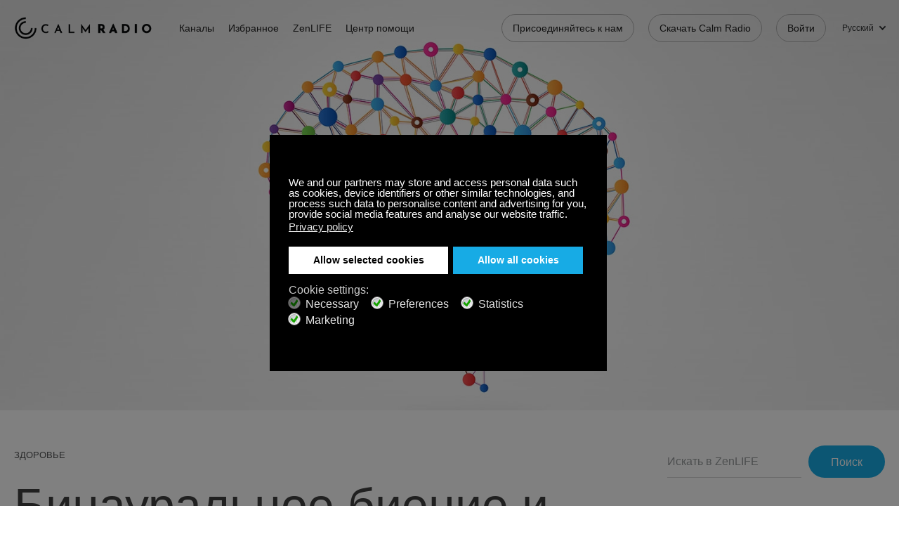

--- FILE ---
content_type: text/html; charset=utf-8
request_url: https://calmradio.com/ru/zenlife/4789-binaural-beat-sleep-music
body_size: 23639
content:
<!DOCTYPE html>
<html prefix="og: http://ogp.me/ns# fb: http://ogp.me/ns/fb# calmradiofb: http://ogp.me/ns/fb/calmradiofb#" lang="ru-RU" dir="ltr">
    <head>
        <meta name="viewport" content="width=device-width, initial-scale=1.0, maximum-scale=3.0, user-scalable=yes"/>
        <meta name="HandheldFriendly" content="true" />
        <meta name="apple-mobile-web-app-capable" content="YES" />
        <link rel="apple-touch-icon" sizes="180x180" href="https://calmradio.com/templates/calmradio/favicons/apple-touch-icon.png">
        <link rel="icon" type="image/png" sizes="32x32" href="https://calmradio.com/templates/calmradio/favicons/favicon-32x32.png">
        <link rel="icon" type="image/png" sizes="16x16" href="https://calmradio.com/templates/calmradio/favicons/favicon-16x16.png">
        <link rel="manifest" href="https://calmradio.com/templates/calmradio/favicons/site.webmanifest">
        <link rel="mask-icon" href="https://calmradio.com/templates/calmradio/favicons/safari-pinned-tab.svg" color="#000000">
        <link rel="shortcut icon" href="https://calmradio.com/templates/calmradio/favicons/favicon.ico">
        <meta name="msapplication-TileColor" content="#ffffff">
        <meta name="msapplication-config" content="https://calmradio.com/templates/calmradio/favicons/browserconfig.xml">
        <meta name="theme-color" content="#ffffff">
        <meta name="apple-itunes-app" content="app-id=918425515">

                <script src="//d2wy8f7a9ursnm.cloudfront.net/v8/bugsnag.min.js"></script>
        <script>
            Bugsnag.start({ 
                apiKey: '954c463afa2ddd262608c1d38c6e540c',
                user: {
                    id: '0'
                }
            });
        </script>
        
        <meta charset="utf-8" />
	<base href="https://calmradio.com/ru/zenlife/4789-binaural-beat-sleep-music" />
	<meta name="robots" content="index, follow, max-image-preview:large" />
	<meta name="author" content="Ryan Spooner" />
	<meta property="og:url" content="https://calmradio.com/ru/zenlife/4789-binaural-beat-sleep-music" />
	<meta property="og:type" content="article" />
	<meta property="og:title" content="Бинауральное биение и музыка для сна: польза и преимущества" />
	<meta property="og:description" content="Бинауральное биение — это отличный способ полностью расслабиться и погрузиться в крепкий сон. Эта статья расскажет вам, каким образом этот феномен взаимодействует с мозгом." />
	<meta property="og:image" content="https://calmradio.com/media/k2/items/cache/bac23c5d88798b672b2bde7136b7b34a_S.jpg" />
	<meta name="image" content="https://calmradio.com/media/k2/items/cache/bac23c5d88798b672b2bde7136b7b34a_S.jpg" />
	<meta name="twitter:card" content="summary" />
	<meta name="twitter:title" content="Бинауральное биение и музыка для сна: польза и преимущества" />
	<meta name="twitter:description" content="Бинауральное биение — это отличный способ полностью расслабиться и погрузиться в крепкий сон. Эта статья расскажет вам, каким образом этот феномен взаимодействует с мозгом." />
	<meta name="twitter:image" content="https://calmradio.com/media/k2/items/cache/bac23c5d88798b672b2bde7136b7b34a_M.jpg" />
	<meta name="twitter:image:alt" content="Бинауральное биение и музыка для сна: польза и преимущества" />
	<meta name="description" content="Бинауральное биение — это отличный способ полностью расслабиться и погрузиться в крепкий сон. Эта статья расскажет вам, каким образом этот феномен вза..." />
	<meta name="generator" content="Joomla! - Open Source Content Management" />
	<title>Бинауральное биение и музыка для сна: польза и преимущества</title>
	<link href="https://calmradio.com/ru/zenlife/4789-binaural-beat-sleep-music" rel="canonical" />
	<link href="https://cdnjs.cloudflare.com/ajax/libs/magnific-popup.js/1.1.0/magnific-popup.min.css" rel="stylesheet" />
	<link href="https://calmradio.com/plugins/system/ns_fontawesome/fontawesome/css/font-awesome.css" rel="stylesheet" />
	<link href="/media/sourcecoast/css/sc_bootstrap.css" rel="stylesheet" />
	<link href="/media/sourcecoast/css/common.css" rel="stylesheet" />
	<link href="/plugins/system/gdpr/assets/css/jquery.fancybox.min.css" rel="stylesheet" />
	<link href="/templates/calmradio/css/style.css?v=227" rel="stylesheet" />
	<link href="/media/tpl_calmradio/css/custom.min.css?v=227" rel="stylesheet" />
	<link href="/plugins/system/gdpr/assets/css/cookieconsent.min.css" rel="stylesheet" />
	<style>

                        /* K2 - Magnific Popup Overrides */
                        .mfp-iframe-holder {padding:10px;}
                        .mfp-iframe-holder .mfp-content {max-width:100%;width:100%;height:100%;}
                        .mfp-iframe-scaler iframe {background:#fff;padding:10px;box-sizing:border-box;box-shadow:none;}
                    div.cc-window.cc-floating{max-width:32em}@media(max-width: 639px){div.cc-window.cc-floating:not(.cc-center){max-width: none}}div.cc-window, span.cc-cookie-settings-toggler{font-size:15px}div.cc-revoke{font-size:16px}div.cc-settings-label,span.cc-cookie-settings-toggle{font-size:13px}div.cc-window.cc-banner{padding:2em 1.8em}div.cc-window.cc-floating{padding:4em 1.8em}input.cc-cookie-checkbox+span:before, input.cc-cookie-checkbox+span:after{border-radius:10px}div.cc-center,div.cc-floating,div.cc-checkbox-container,div.gdpr-fancybox-container div.fancybox-content,ul.cc-cookie-category-list li,fieldset.cc-service-list-title legend{border-radius:0px}div.cc-window a.cc-btn,span.cc-cookie-settings-toggle{border-radius:0px}a.cc-btn.cc-deny{display:none}a.cc-btn.cc-dismiss{display:none}.cc-window.cc-banner {
   justify-content: space-between;
   -ms-flex-direction: row;
    flex-direction: row-reverse;
}
.cc-banner .cc-message {
   line-height: 1.5; 
   flex-basis: 100%;
   margin-bottom:1.5rem;
}
div.cc-checkboxes-container {
    align-items: center;
    align-self: center;
    margin-top: 0;
    width: auto;
}
div.cc-settings-label, span.cc-cookie-settings-toggle {
   font-size: 16px;
}
div.cc-compliance > a.cc-btn {
    padding: 1rem 2rem;
}
div.cc-checkbox-container:not(:last-child) a {
   border: none;
}
div.cc-checkboxes-container a:not(.cc-btn) {
  padding: 3px 12px 0 6px;
}
fieldset.cc-cookie-list-title {
   border: none;
}
fieldset.cc-cookie-list-title + fieldset.cc-cookie-list-title {
   margin-top: 1rem
}
ul.cc-cookie-category-list {
    margin: 0 0 9px 5px;
    color: #555;
}
fieldset.cc-cookie-list-title legend {
    font-size: 14px;
    font-weight: 600;
}
div.cc-settings-label {
       margin-right: 1rem;
}
.fancybox-close-small:hover {
   color: #000;
}

@media (max-width: 1440px) { 
   .cc-banner .cc-message {
      max-width: 100%
   }
}

@media (max-width: 1099px) {
   .cc-window.cc-banner {
       -ms-flex-align: unset; 
       align-items: unset;
       -ms-flex-direction: column;
       flex-direction: column;
   }
   .cc-window.cc-banner .cc-compliance {
       -ms-flex: 1;
       flex: 1;
   }
   .cc-window .cc-message {
       margin-bottom: 1em;
   }
   div.cc-checkboxes-container {
       margin-top: 2rem;
   }
}

@media (max-width: 639px) {
   div.cc-checkboxes-container {
       width: 100%;
   }
   div.cc-settings-label, span.cc-cookie-settings-toggle {
      font-size: 14px;
      margin-bottom: .75rem;
   }
   div.cc-settings-label {
      flex-basis: 100%;
   }
}

@media (max-width: 639px) {
   .cc-compliance {
      flex-wrap: wrap;
   }
   div.cc-compliance > a.cc-allowall {
     flex-basis: 100%;
      margin-top: .5em;
   }
}
	</style>
	<script type="application/json" class="joomla-script-options new">{"csrf.token":"8e8da8d8435104764cdc955c8fe10f67","system.paths":{"root":"","base":""}}</script>
	<script src="/media/jui/js/jquery.min.js?bd545954bb8bbe43835e4f45960566bc"></script>
	<script src="/media/jui/js/jquery-noconflict.js?bd545954bb8bbe43835e4f45960566bc"></script>
	<script src="/media/jui/js/jquery-migrate.min.js?bd545954bb8bbe43835e4f45960566bc"></script>
	<script src="/components/com_jfbconnect/includes/jfbconnect.js?v=6"></script>
	<script src="/plugins/system/gdpr/assets/js/jquery.fancybox.min.js" defer></script>
	<script src="/plugins/system/gdpr/assets/js/checkbox.js" defer></script>
	<script src="/media/system/js/mootools-core.js?bd545954bb8bbe43835e4f45960566bc"></script>
	<script src="/media/system/js/core.js?bd545954bb8bbe43835e4f45960566bc"></script>
	<script src="/media/system/js/mootools-more.js?bd545954bb8bbe43835e4f45960566bc"></script>
	<script src="/media/tpl_calmradio/js/custom.js?v=261"></script>
	<script src="/plugins/system/gdpr/assets/js/cookieconsent.min.js" defer></script>
	<script src="/plugins/system/gdpr/assets/js/init.js" defer></script>
	<script type="application/ld+json">

                {
                    "@context": "https://schema.org",
                    "@type": "Article",
                    "mainEntityOfPage": {
                        "@type": "WebPage",
                        "@id": "https://calmradio.com/ru/zenlife/4789-binaural-beat-sleep-music"
                    },
                    "url": "https://calmradio.com/ru/zenlife/4789-binaural-beat-sleep-music",
                    "headline": "Бинауральное биение и музыка для сна: польза и преимущества",
                    "image": [
                        "https://calmradio.com/media/k2/items/cache/bac23c5d88798b672b2bde7136b7b34a_XL.jpg",
                        "https://calmradio.com/media/k2/items/cache/bac23c5d88798b672b2bde7136b7b34a_L.jpg",
                        "https://calmradio.com/media/k2/items/cache/bac23c5d88798b672b2bde7136b7b34a_M.jpg",
                        "https://calmradio.com/media/k2/items/cache/bac23c5d88798b672b2bde7136b7b34a_S.jpg",
                        "https://calmradio.com/media/k2/items/cache/bac23c5d88798b672b2bde7136b7b34a_XS.jpg",
                        "https://calmradio.com/media/k2/items/cache/bac23c5d88798b672b2bde7136b7b34a_Generic.jpg"
                    ],
                    "datePublished": "2019-04-05 14:50:23",
                    "dateModified": "2019-04-15 19:14:57",
                    "author": {
                        "@type": "Person",
                        "name": "Ryan Spooner",
                        "url": "https://calmradio.com/ru/zenlife/author/305031-ryan-spooner"
                    },
                    "publisher": {
                        "@type": "Organization",
                        "name": "Calm Radio",
                        "url": "https://calmradio.com/",
                        "logo": {
                            "@type": "ImageObject",
                            "name": "Calm Radio",
                            "width": "",
                            "height": "",
                            "url": "https://calmradio.com/"
                        }
                    },
                    "articleSection": "https://calmradio.com/ru/zenlife/content/здоровье",
                    "keywords": "",
                    "description": "Сила мозговых волн как залог крепкого сна Даже если вы еще не очень хорошо знакомы с таким термином, как «бинауральное биение», то наверняка уже не раз и не два слышали про людей, у которых более развито левое или правое полушарие головного мозга. Согласно одной популярной теории, люди делятся на две группы в зависимости от того, какое из полушарий у них более активно.",
                    "articleBody": "Сила мозговых волн как залог крепкого сна Даже если вы еще не очень хорошо знакомы с таким термином, как «бинауральное биение», то наверняка уже не раз и не два слышали про людей, у которых более развито левое или правое полушарие головного мозга. Согласно одной популярной теории, люди делятся на две группы в зависимости от того, какое из полушарий у них более активно. Эта теория получила известность в 70-х годах прошлого века: если для вас характерно аналитическое и методичное мышление, то у вас лучше развито левое полушарие, а если вы натура творческая и креативная, то правое. Но в ее основе лежит принцип «или-или», и не так давно ученые из университета Юты решили проверить, так ли это на самом деле. С помощью технологии магнитно-резонансного сканирования они выяснили, что на самом деле полушария мозга не доминируют друг над другом — они работают сообща. Многим людям может показаться, что их мозг работает слишком много. К счастью, теперь ученые знают, что мы способны в определенной степени контролировать свою мыслительную деятельность. И действительно, мы ведь можем заставить себя успокоиться — например, с помощью музыки! Бинауральное биение — это особый вид музыки, который идеально подходит для того, чтобы привнести в нашу повседневную жизнь больше спокойствия, покоя и крепкого сна. Что такое бинауральное биение? Бинауральное биение позволяет задействовать потенциал как левого, так и правого полушарий головного мозга. В основе данного феномена лежит использование двух слегка различающихся звуковых частот, сливающихся в одну новую. Именно благодаря этой двойственности и активируются сразу оба полушария. В последнее время бинауральное биение приковывает к себе все больше и больше внимания, и это не удивительно — среди его эффектов можно отметить снижение стресса, улучшение качества сна и когнитивных способностей. Ученые считают, что феномен бинаурального биения основывается на низкочастотных звуках, взаимодействующих напрямую с мозгом — или, точнее говоря, с мозговыми волнами. Во время прослушивания таких звуков в мозгу образуются более низкочастотные волны, что и позволяет достичь более глубокого состояния покоя и расслабления. Например, когда вы слушаете бинауральное биение через наушники, то ваше левое ухо слышит звук с частотой в 280 Гц, а правое — в 260 Гц. Но для вашего мозга они сливаются воедино в звук частотой 20 Гц. Фактически, это настолько низкочастотная звуковая волна, что вы даже не сможете ее услышать — но сможете ощутить. Не углубляясь в тему мозговых волн (подробнее о чем можно почитать здесь), уточним, что с помощью бинаурального биения вы сможете достаточно быстро перевести мозг из напряженного состояния в расслабленное. Прослушивая низкочастотное биение, вы активируете в мозгу низкочастотные тета-волны (отвечающие за спокойное состояние) и среднечастотные дельта-волны, что и позволяет перейти в состояние полного спокойствия и сна. Результаты все большего и большего количества исследований подкрепляют эту теорию. Так, ученые выяснили, что этот тип музыки для сна и релаксации представляет собой «неинвазивный способ влияния на электрическую активность мозга». Эта музыка позволяет расслабиться, уменьшает тревожность и помогает быстрее и крепче заснуть. В ходе другого недавно проведенного исследования также выяснилось, что бинауральное биение способно влиять на организм еще и на гормональном уровне — а именно снижать выработку гормонов стресса и увеличивать выработку мелатонина. Необходимо отметить, что исследование проводилось на весьма ограниченной выборке, в нем принимали участие всего лишь 19 человек, однако были и другие исследования получившие аналогичные результаты. Так, ученые из Национального института природной медицины (Портленд, штат Орегон, США) обнаружили, что бинауральное биение также влияет на выработку гормонов спокойствия: «Технология бинаурального биения может оказывать положительное влияние на состояние пациентов, самостоятельно обратившихся за медицинской помощью в связи с определенными психологическими состояниями, особенно в связи с повышенной тревожностью». Эрик Гарри, основатель Calm Radio, создал каналы с бинауральной музыкой, которые отлично подойдут всем тем, кто хочет погрузиться в состояние полного покоя или максимально крепкий сон. Так, каналы Horizons, Whispering Angel и My World помогут вам выспаться, замедлят ваш пульс и не только. При прослушивании композиций на основе бинаурального биения для максимальной эффективности рекомендуется использовать наушники. Эти каналы уникальны тем, что их воспроизведение всегда начинается с самого начала. Мы сделали так специально. Каждый канал с бинауральным биением начинается с медленного и постепенного понижения частоты. Это позволяет замедлить сердцебиение и подготовиться к переходу в состояние полного покоя и расслабления, а потом и вовсе крепко заснуть. Откройте ваше приложение Calm Radio, надевайте наушники и наслаждайтесь полным, безграничным и бескрайним состоянием покоя."
                }
                
	</script>
	<script>
				var COM_GDPR_DYNAMIC_PRIVACY_POLICY_ACCEPT = 'I accept'; 				var COM_GDPR_DYNAMIC_PRIVACY_POLICY_NOACCEPT = 'I don\'t accept'; var gdpr_livesite='https://calmradio.com/';var gdprDynamicFancyboxWidth=700;var gdprDynamicFancyboxHeight=800;var gdprDynamicFancyboxCloseText='Close';var gdprDynamicCheckboxRequiredText='Required';var gdprDynamicCheckboxArray='["{terms-and-condition-1}","{privacy-policy-3}"]';var gdprDynamicCheckboxOrder = 'right';var gdprPrivacyPolicyDynamicCheckboxContainerTemplate = '<div class=\'control-group\'>{field}</div>';var gdprPrivacyPolicyDynamicCheckboxLabelTemplate = '<div class=\'control-label\' style=\'display:inline-block\'>{label}</div>';var gdprPrivacyPolicyDynamicCheckboxCheckboxTemplate = '<div class=\'controls\' style=\'display:inline-block;margin-left:20px\'>{checkbox}</div>';var gdprDynamicCheckboxRemoveAttributes = 1;var gdprDynamicForceSubmitButton = 0;var gdprDynamicRemoveSubmitButtonEvents = 0;var gdprDynamicCheckboxCustomSubmissionMethodSelector = 'input[type=submit],button[type=submit],button[type=button]';var gdprPrivacyPolicyDynamicControl = 1;var gdprDynamicCheckboxControlsClass = 0;var gdprDynamicCheckboxControlsClassList = 'required';var gdprDynamicCheckboxPopupFormatTemplate = 'ajaxraw';var gdprCurrentSefLanguage='&lang=ru';var gdprPrivacyPolicyDynamicCheckboxConsentDate = 0;
    jQuery(document).ready(function($){
        $('.language-switcher-item a').click(function(e){
            var a = $(this);
            if(a.parent().hasClass('clicked')){  // Prevent double-click
                return false;
            }

            a.parent().addClass('clicked');
            Cookies.set('lang_code', a.data('lang-code'));
        });
    });var gdprConfigurationOptions = { complianceType: 'opt-out',
																			  cookieConsentLifetime: 365,
																			  cookieConsentSamesitePolicy: '',
																			  cookieConsentSecure: 0,
																			  disableFirstReload: 0,
																	  		  blockJoomlaSessionCookie: 0,
																			  blockExternalCookiesDomains: 1,
																			  externalAdvancedBlockingModeCustomAttribute: '',
																			  allowedCookies: 'ice-login,ice-vip,ice-token,ice-joomla-token',
																			  blockCookieDefine: 0,
																			  autoAcceptOnNextPage: 0,
																			  revokable: 1,
																			  lawByCountry: 0,
																			  checkboxLawByCountry: 0,
																			  blockPrivacyPolicy: 0,
																			  cacheGeolocationCountry: 1,
																			  countryAcceptReloadTimeout: 1000,
																			  usaCCPARegions: null,
																			  dismissOnScroll: 0,
																			  dismissOnTimeout: 0,
																			  containerSelector: 'html',
																			  hideOnMobileDevices: 0,
																			  autoFloatingOnMobile: 0,
																			  autoFloatingOnMobileThreshold: 1024,
																			  autoRedirectOnDecline: 0,
																			  autoRedirectOnDeclineLink: '',
																			  showReloadMsg: 0,
																			  showReloadMsgText: 'Applying preferences and reloading the page...',
																			  defaultClosedToolbar: 0,
																			  toolbarLayout: 'basic',
																			  toolbarTheme: 'block',
																			  toolbarButtonsTheme: 'decline_first',
																			  revocableToolbarTheme: 'basic',
																			  toolbarPosition: 'center',
																			  toolbarCenterTheme: 'compact',
																			  revokePosition: 'revoke-bottom',
																			  toolbarPositionmentType: 1,
																			  positionCenterSimpleBackdrop: 1,
																			  positionCenterBlurEffect: 0,
																			  preventPageScrolling: 0,
																			  popupEffect: 'fade',
																			  popupBackground: '#000000',
																			  popupText: '#ffffff',
																			  popupLink: '#ffffff',
																			  buttonBackground: '#ffffff',
																			  buttonBorder: '#ffffff',
																			  buttonText: '#000000',
																			  highlightOpacity: '100',
																			  highlightBackground: '#000000',
																			  highlightBorder: '#555555',
																			  highlightText: '#888888',
																			  highlightDismissBackground: '#000000',
																		  	  highlightDismissBorder: '#ffffff',
																		 	  highlightDismissText: '#ffffff',
																			  hideRevokableButton: 0,
																			  hideRevokableButtonOnscroll: 0,
																			  customRevokableButton: 0,
																			  customRevokableButtonAction: 0,
																			  headerText: '<p>Cookies used on the website!</p>',
																			  messageText: 'We and our partners may store and access personal data such as cookies, device identifiers or other similar technologies, and process such data to personalise content and advertising for you, provide social media features and analyse our website traffic.',
																			  denyMessageEnabled: 1, 
																			  denyMessage: 'You have declined cookies, to ensure the best experience on this website please consent the cookie usage.',
																			  placeholderBlockedResources: 0, 
																			  placeholderBlockedResourcesAction: 'open',
																	  		  placeholderBlockedResourcesText: 'You must accept cookies and reload the page to view this content',
																			  placeholderIndividualBlockedResourcesText: 'You must accept cookies from {domain} and reload the page to view this content',
																			  placeholderIndividualBlockedResourcesAction: 0,
																			  placeholderOnpageUnlock: 0,
																			  scriptsOnpageUnlock: 0,
																			  dismissText: 'Got it!',
																			  allowText: 'Allow selected cookies',
																			  denyText: 'Decline',
																			  cookiePolicyLinkText: '',
																			  cookiePolicyLink: 'javascript:void(0)',
																			  cookiePolicyRevocableTabText: 'Cookie policy',
																			  privacyPolicyLinkText: 'Privacy policy',
																			  privacyPolicyLink: '/privacy',
																			  enableGdprBulkConsent: 0,
																			  enableCustomScriptExecGeneric: 0,
																			  customScriptExecGeneric: '',
																			  categoriesCheckboxTemplate: 'cc-checkboxes-light',
																			  toggleCookieSettings: 0,
																			  toggleCookieSettingsLinkedView: 0,
 																			  toggleCookieSettingsLinkedViewSefLink: '/ru/component/gdpr/',
																	  		  toggleCookieSettingsText: '<span class="cc-cookie-settings-toggle">Settings <span class="cc-cookie-settings-toggler">&#x25EE;</span></span>',
																			  toggleCookieSettingsButtonBackground: '#333333',
																			  toggleCookieSettingsButtonBorder: '#ffffff',
																			  toggleCookieSettingsButtonText: '#ffffff',
																			  showLinks: 1,
																			  blankLinks: '_blank',
																			  autoOpenPrivacyPolicy: 0,
																			  openAlwaysDeclined: 0,
																			  cookieSettingsLabel: 'Cookie settings:',
															  				  cookieSettingsDesc: 'Choose which kind of cookies you want to disable by clicking on the checkboxes. Click on a category name for more informations about used cookies.',
																			  cookieCategory1Enable: 1,
																			  cookieCategory1Name: 'Necessary',
																			  cookieCategory1Locked: 1,
																			  cookieCategory2Enable: 1,
																			  cookieCategory2Name: 'Preferences',
																			  cookieCategory2Locked: 0,
																			  cookieCategory3Enable: 1,
																			  cookieCategory3Name: 'Statistics',
																			  cookieCategory3Locked: 0,
																			  cookieCategory4Enable: 1,
																			  cookieCategory4Name: 'Marketing',
																			  cookieCategory4Locked: 0,
																			  cookieCategoriesDescriptions: {},
																			  alwaysReloadAfterCategoriesChange: 1,
																			  preserveLockedCategories: 1,
																			  reloadOnfirstDeclineall: 0,
																			  trackExistingCheckboxSelectors: '#tac2',
															  		  		  trackExistingCheckboxConsentLogsFormfields: 'name,email,subject,message,id',
																			  allowallShowbutton: 1,
																			  allowallText: 'Allow all cookies',
																			  allowallButtonBackground: '#17abe5',
																			  allowallButtonBorder: '#17abe5',
																			  allowallButtonText: '#ffffff',
																			  allowallButtonTimingAjax: 'fast',
																			  includeAcceptButton: 0,
																			  trackConsentDate: 0,
																			  optoutIndividualResources: 1,
																			  blockIndividualResourcesServerside: 1,
																			  disableSwitchersOptoutCategory: 0,
																			  allowallIndividualResources: 1,
																			  blockLocalStorage: 0,
																			  blockSessionStorage: 0,
																			  externalAdvancedBlockingModeTags: 'iframe,script,img,source,link',
																			  enableCustomScriptExecCategory1: 0,
																			  customScriptExecCategory1: '',
																			  enableCustomScriptExecCategory2: 0,
																			  customScriptExecCategory2: '',
																			  enableCustomScriptExecCategory3: 0,
																			  customScriptExecCategory3: '',
																			  enableCustomScriptExecCategory4: 0,
																			  customScriptExecCategory4: '',
																			  debugMode: 0
																		};var gdpr_ajax_livesite='https://calmradio.com/';var gdpr_enable_log_cookie_consent=1;var gdprUseCookieCategories=1;var gdpr_ajaxendpoint_cookie_category_desc='https://calmradio.com/index.php?option=com_gdpr&task=user.getCookieCategoryDescription&format=raw&lang=ru';var gdprJSessCook='db3eece49e3bcb0b9cf956e6ea7649d9';var gdprJSessVal='jfibksk2en567ktbht0t8bvbg3';var gdprJAdminSessCook='e44a202184667c62bd5c712d98592f86';var gdprPropagateCategoriesSession=1;var gdprAlwaysPropagateCategoriesSession=1;var gdprFancyboxWidth=700;var gdprFancyboxHeight=800;var gdprCloseText='Close';
	</script>
	<link href="https://calmradio.com/en/zenlife/4773-binaural-beat-sleep-music" rel="alternate" hreflang="en-GB" />
	<link href="https://calmradio.com/zh/zenlife/4775-binaural-beat-sleep-music" rel="alternate" hreflang="zh-CN" />
	<link href="https://calmradio.com/de/zenlife/4777-binaural-beat-sleep-music" rel="alternate" hreflang="de-DE" />
	<link href="https://calmradio.com/es/zenlife/4779-binaural-beat-sleep-music" rel="alternate" hreflang="es-ES" />
	<link href="https://calmradio.com/fr/zenlife/4781-binaural-beat-sleep-music" rel="alternate" hreflang="fr-FR" />
	<link href="https://calmradio.com/it/zenlife/4783-binaural-beat-sleep-music" rel="alternate" hreflang="it-IT" />
	<link href="https://calmradio.com/nl/zenlife/4785-binaural-beat-sleep-music" rel="alternate" hreflang="nl-NL" />
	<link href="https://calmradio.com/pt/zenlife/4787-binaural-beat-sleep-music" rel="alternate" hreflang="pt-BR" />
	<link href="https://calmradio.com/ja/zenlife/4795-binaural-beat-sleep-music" rel="alternate" hreflang="ja-JP" />
	<script type="text/javascript">jfbc.base = 'https://calmradio.com/';
jfbc.return_url = 'L3J1L3plbmxpZmUvNDc4OS1iaW5hdXJhbC1iZWF0LXNsZWVwLW11c2lj';
jfbc.token = '8e8da8d8435104764cdc955c8fe10f67';
jfbc.login.logout_facebook = false;
jfbc.login.scope = 'email';
jfbc.login.show_modal = '0';
jfbc.login.use_popup = true;
jfbc.login.auto = '0';
jfbc.login.logged_in = false;
jfbc.init();
</script>
	
	


        
        
        <script>
            let cookieconsentStatus = '';
            let categoryChoices = {};

            let categoryChoicesJSON = localStorage.getItem('gdprCategoriesChoices');

            if( categoryChoicesJSON ){
                categoryChoices = JSON.parse(categoryChoicesJSON);
            }

            const isEmpty = Object.keys(categoryChoices).length === 0;

            var consent = {
                'ad_storage': cookieconsentStatus === 'allow' ? 'granted' : 'denied',
                'ad_user_data': cookieconsentStatus === 'allow' && categoryChoices[4] !== 1 ? 'granted' : 'denied',
                'ad_personalization': cookieconsentStatus === 'allow' && categoryChoices[2] !== 1 ? 'granted' : 'denied',
                'analytics_storage': cookieconsentStatus === 'allow' && categoryChoices[3] !== 1 ? 'granted' : 'denied',
                'functionality_storage': cookieconsentStatus === 'allow' ? 'granted' : 'denied',
                'personalization_storage': cookieconsentStatus === 'allow' && categoryChoices[2] !== 1 ? 'granted' : 'denied',
                'security_storage': cookieconsentStatus === 'allow' ? 'granted' : 'denied'
            }

            // Define dataLayer and the gtag function.
            window.dataLayer = window.dataLayer || [];
            function gtag(){dataLayer.push(arguments);}

            // Set default consent to 'denied' as a placeholder
            // Determine actual values based on your own requirements
            gtag('consent', 'default', consent);
        </script>

        <!-- Google Tag Manager -->
        <script>(function(w,d,s,l,i){w[l]=w[l]||[];w[l].push({'gtm.start':
        new Date().getTime(),event:'gtm.js'});var f=d.getElementsByTagName(s)[0],
        j=d.createElement(s),dl=l!='dataLayer'?'&l='+l:'';j.async=true;j.src=
        'https://www.googletagmanager.com/gtm.js?id='+i+dl;f.parentNode.insertBefore(j,f);
        })(window,document,'script','dataLayer','GTM-5D4WXPX');</script>
        <!-- End Google Tag Manager -->

        <!-- Google tag (gtag.js) -->
        <script async src="https://www.googletagmanager.com/gtag/js?id=AW-989017187"></script>
        <script>
        window.dataLayer = window.dataLayer || [];
        function gtag(){dataLayer.push(arguments);}
        gtag('js', new Date());
        gtag('config', 'AW-989017187');
        </script>
        <!-- End Google tag (gtag.js) -->

        
        <script data-ad-client="ca-pub-9212483140326064" async src="https://pagead2.googlesyndication.com/pagead/js/adsbygoogle.js"></script>

	    <script src="https://calmradio.com/templates/calmradio/js/global.helpers.js?v=261.9"></script>
        <script type="module">
  (function(){
    // Create a queue, but don't obliterate an existing one!
    var analytics = window.analytics = window.analytics || [];
    // If the real analytics.js is already on the page return.
    if (analytics.initialize) return;
    // If the snippet was invoked already show an error.
    if (analytics.invoked) {
      if (window.console && console.error) {
        console.error('Segment snippet included twice.');
      }
      return;
    }
    // Invoked flag, to make sure the snippet
    // is never invoked twice.
    analytics.invoked = true;
    // A list of the methods in Analytics.js to stub.
    analytics.methods = [
      'trackSubmit',
      'trackClick',
      'trackLink',
      'trackForm',
      'pageview',
      'identify',
      'reset',
      'group',
      'track',
      'ready',
      'alias',
      'debug',
      'page',
      'once',
      'off',
      'on',
      'addSourceMiddleware',
      'addIntegrationMiddleware',
      'setAnonymousId',
      'addDestinationMiddleware'
    ];
    // Define a factory to create stubs. These are placeholders
    // for methods in Analytics.js so that you never have to wait
    // for it to load to actually record data. The `method` is
    // stored as the first argument, so we can replay the data.
    analytics.factory = function(method){
      return function(){
        var args = Array.prototype.slice.call(arguments);
        args.unshift(method);
        analytics.push(args);
        return analytics;
      };
    };
    // For each of our methods, generate a queueing stub.
    for (var i = 0; i < analytics.methods.length; i++) {
      var key = analytics.methods[i];
      analytics[key] = analytics.factory(key);
    }

    // identity management
    analytics.ready(function() {
              if (!!window.analytics.user().id()) {
          // reset both user and anonymous ids
          window.analytics.reset();
        }
      
      // Additional Analytics event ////////////////////////////////
      var uid = sessionStorage.getItem("nav_uid");

      if(uid) {
          window.prev_navigation_uid = uid;
      }

      window.navigation_uid = window.TC_generateUUID(false)
      sessionStorage.setItem("nav_uid", window.navigation_uid);

      
      var payload = {"product_name":"CALM_RADIO","platform":"WEB"};

      payload.navigation_uid = window.navigation_uid;
      payload.previous_navigation_uid = window.prev_navigation_uid;
      payload.session_id = window.TC_getSessionID()

      window.segmentPageData = payload;
      
      window.analytics.page('Blog', window.segmentPageData);
      // End of analytics .page payload ////////////////////////////

    });

    // Define a method to load Analytics.js from our CDN,
    // and that will be sure to only ever load it once.
    analytics.load = function(key, options){
      // Create an async script element based on your key.
      var script = document.createElement('script');
      script.type = 'text/javascript';
      script.async = true;
      script.src = 'https://segment-middleware.stingray.com/load/'
        + key + '/stingraylytics.js';
      // Insert our script next to the first script element.
      var first = document.getElementsByTagName('script')[0];
      first.parentNode.insertBefore(script, first);
      analytics._loadOptions = options;
    };
    // Add a version to keep track of what's in the wild.
    analytics._writeKey = 'WIKk1YDpmHuDmhUpUHTXNUwFqHN2tzve';
    
    analytics.SNIPPET_VERSION = '4.15.2';
    // Load Analytics.js with your key, which will automatically
    // load the tools you've enabled for your account. Boosh!
    // as per https://github.com/segmentio/analytics-next/issues/312
    analytics.load("WIKk1YDpmHuDmhUpUHTXNUwFqHN2tzve", {integrations: {
        'Segment.io': { apiHost: "segment-middleware.stingray.com/api/v1" },
      }});
  })();
</script>    </head>
    <body 
        class="is-k2 is-guest  blur-bg view-item" 
        data-locale="ru" 
        data-channels-api-version="v2"
		data-stories-api-version="v2"
        data-current-id="0"><script type="text/javascript">
  
  window.fbAsyncInit = function() {
    FB.init({version: 'v14.0',appId: '176697869011299', status: false, cookie: true, xfbml: false});
FB.Event.subscribe('comment.create', jfbc.social.facebook.comment.create);
FB.Event.subscribe('comment.remove', jfbc.social.facebook.comment.remove);
  };
  (function(d, s, id){
     var js, fjs = d.getElementsByTagName(s)[0];
     if (d.getElementById(id)) {return;}
     js = d.createElement(s); js.id = id;
     js.src = "//connect.facebook.net/ru_RU/sdk.js";
     fjs.parentNode.insertBefore(js, fjs);
   }(document, 'script', 'facebook-jssdk'));
</script>



                <!-- Google Tag Manager (noscript) -->
        <noscript><iframe src="https://www.googletagmanager.com/ns.html?id=GTM-5D4WXPX"
        height="0" width="0" style="display:none;visibility:hidden"></iframe></noscript>
        <!-- End Google Tag Manager (noscript) -->
        
        
        

<nav class="main-nav not-frontpage">
    <div class="wrapper-wide">
        <a href="https://calmradio.com/" class="logo">
            Calm Radio
        </a>

                    <ul class="nav menu" role="navigation">
                <li>	
                    <a href="https://calmradio.com/ru/руководство-по-каналу" class="player-music">	
                        Каналы	
                    </a>	
                </li>
                <li>
                    <a href="https://calmradio.com/ru/руководство-по-каналу#favorites" class="player-favorites">
                        Избранное                    </a>
                </li>
                <li>
                    <a href="https://calmradio.com/ru/zenlife" class="target-blank">
                        ZenLIFE                    </a>
                </li>
                <li>
                    <a href="https://calmradiosupport.zendesk.com/" target="_blank" class="target-blank">
                        Центр помощи                    </a>
                </li>
            </ul>

            <ul class="nav menu mod-list">
<li class="item-2697"><a href="/ru/подписаться" class="is-for-non-members">Присоединяйтесь к нам</a></li><li class="item-2647"><a href="/ru/скачать-calm-radio" >Скачать Calm Radio</a></li><li class="item-2485"><a href="/ru/login-ru" >Войти</a></li></ul>


            
            <div class="language-switcher">
                                                                    <a href="#" class="language-switcher-current">
            <span class="language-switcher-label">
                Русский            </span>
        </a>
                                                                        
    <ul class="language-switcher-dropdown">
                <li class="language-switcher-item">
                        <a 
                href="/en" 
                data-lang-code="en-GB">                
                <span class="language-switcher-label">
                    English                </span>
            </a>
                    </li>
                <li class="language-switcher-item">
                        <a 
                href="/de" 
                data-lang-code="de-DE">                
                <span class="language-switcher-label">
                    Deutsch                </span>
            </a>
                    </li>
                <li class="language-switcher-item">
                        <a 
                href="/fr" 
                data-lang-code="fr-FR">                
                <span class="language-switcher-label">
                    Français                </span>
            </a>
                    </li>
                <li class="language-switcher-item">
                        <a 
                href="/it" 
                data-lang-code="it-IT">                
                <span class="language-switcher-label">
                    Italiano                </span>
            </a>
                    </li>
                <li class="language-switcher-item language-switcher-item-active">
                        <a 
                href="/ru" 
                data-lang-code="ru-RU">                
                <span class="language-switcher-label">
                    Русский                </span>
            </a>
                    </li>
                <li class="language-switcher-item">
                        <a 
                href="/es" 
                data-lang-code="es-ES">                
                <span class="language-switcher-label">
                    Español                </span>
            </a>
                    </li>
                <li class="language-switcher-item">
                        <a 
                href="/zh" 
                data-lang-code="zh-CN">                
                <span class="language-switcher-label">
                    中文（简体）                </span>
            </a>
                    </li>
                <li class="language-switcher-item">
                        <a 
                href="/ja" 
                data-lang-code="ja-JP">                
                <span class="language-switcher-label">
                    日本語                </span>
            </a>
                    </li>
                <li class="language-switcher-item">
                        <a 
                href="/nl" 
                data-lang-code="nl-NL">                
                <span class="language-switcher-label">
                    Nederlands                </span>
            </a>
                    </li>
                <li class="language-switcher-item">
                        <a 
                href="/pt" 
                data-lang-code="pt-BR">                
                <span class="language-switcher-label">
                    Português                </span>
            </a>
                    </li>
            </ul>
</div>


            <a href="#toggle-menu" class="js-toggle-mobile-menu">
                <span></span>
                <span></span>
                <span></span>
            </a>
            </div>
</nav>

                    
<div id="k2Container" class="k2-blog-item-view k2-blog-single-item-view">
        
        <div class="k2-header" style="background-image: url('https://calmradio.com/media/k2/items/src/bac23c5d88798b672b2bde7136b7b34a.jpg');"></div>
    
    <div class="k2-blog-item-body k2-blog-item-layout-with-sidebar wrapper" data-header-color="dark">
        <div class="k2-blog-item-content">
            <header class="wrapper">
                                <small class="k2-blog-item-category">
                    Здоровье                </small>
                
                <h1 class="k2-blog-item-title">
                    Бинауральное биение и музыка для сна: польза и преимущества                </h1>

                                <small class="k2-blog-item-author">
                    Автор                      Ryan Spooner                </small>
                
                <div class="k2-blog-item-social">
                    <ul>
                        <li>
                            <a href="https://www.facebook.com/sharer/sharer.php?u=https%3A%2F%2Fcalmradio.com%2Fru%2Fzenlife%2F4789-binaural-beat-sleep-music" class="sharer-link"></a>
                        </li>
                        <li>
                            <a href="https://twitter.com/share?url=https%3A%2F%2Fcalmradio.com%2Fru%2Fzenlife%2F4789-binaural-beat-sleep-music&via=CalmRadio&text=%D0%91%D0%B8%D0%BD%D0%B0%D1%83%D1%80%D0%B0%D0%BB%D1%8C%D0%BD%D0%BE%D0%B5+%D0%B1%D0%B8%D0%B5%D0%BD%D0%B8%D0%B5+%D0%B8+%D0%BC%D1%83%D0%B7%D1%8B%D0%BA%D0%B0+%D0%B4%D0%BB%D1%8F+%D1%81%D0%BD%D0%B0%3A+%D0%BF%D0%BE%D0%BB%D1%8C%D0%B7%D0%B0+%D0%B8+%D0%BF%D1%80%D0%B5%D0%B8%D0%BC%D1%83%D1%89%D0%B5%D1%81%D1%82%D0%B2%D0%B0" class="sharer-link"></a>
                        </li>
                    </ul>
                </div>
            </header>

                        
            
                        
                                            <div class="itemIntroText">
                    <h2>Сила мозговых волн как залог крепкого сна</h2>
<p>Даже если вы еще не очень хорошо знакомы с таким термином, как «бинауральное биение», то наверняка уже не раз и не два слышали про людей, у которых более развито левое или правое полушарие головного мозга. Согласно одной популярной теории, люди делятся на две группы в зависимости от того, какое из полушарий у них более активно.</p>
                </div>
                
                                <div class="itemFullText">
                    
<p>Эта теория получила известность в 70-х годах прошлого века: если для вас характерно аналитическое и методичное мышление, то у вас лучше развито левое полушарие, а если вы натура творческая и креативная, то правое. Но в ее основе лежит принцип «или-или», и не так давно <a href="https://journals.plos.org/plosone/article?id=10.1371/journal.pone.0071275" target="_blank">ученые из университета Юты</a> решили проверить, так ли это на самом деле. С помощью технологии магнитно-резонансного сканирования они выяснили, что на самом деле полушария мозга не доминируют друг над другом — они работают сообща.</p>
<p>Многим людям может показаться, что их мозг работает слишком много. К счастью, теперь ученые знают, что мы способны в определенной степени контролировать свою мыслительную деятельность. И действительно, мы ведь можем заставить себя успокоиться — например, с помощью музыки!</p>
<p>Бинауральное биение — это особый вид музыки, который идеально подходит для того, чтобы привнести в нашу повседневную жизнь больше спокойствия, покоя и крепкого сна.</p>
<h3>Что такое бинауральное биение?</h3>
<p>Бинауральное биение позволяет задействовать потенциал как левого, так и правого полушарий головного мозга. В основе данного феномена лежит использование двух слегка различающихся звуковых частот, сливающихся в одну новую. Именно благодаря этой двойственности и активируются сразу оба полушария.</p>
<p>В последнее время бинауральное биение приковывает к себе все больше и больше внимания, и это не удивительно — среди его эффектов можно отметить снижение стресса, улучшение качества сна и когнитивных способностей. Ученые считают, что феномен бинаурального биения основывается на низкочастотных звуках, взаимодействующих напрямую с мозгом — или, точнее говоря, с мозговыми волнами. Во время прослушивания таких звуков в мозгу образуются более низкочастотные волны, что и позволяет достичь более глубокого состояния покоя и расслабления.</p>
<p>Например, когда вы слушаете бинауральное биение через наушники, то ваше левое ухо слышит звук с частотой в 280 Гц, а правое — в 260 Гц. Но для вашего мозга они сливаются воедино в звук частотой 20 Гц. Фактически, это настолько низкочастотная звуковая волна, что вы даже не сможете ее услышать — но сможете ощутить.</p>
<p>Не углубляясь в тему мозговых волн (подробнее о чем можно почитать <a href="https://thesleepdoctor.com/2018/03/27/binaural-beats-an-old-sound-for-better-sleep/" target="_blank">здесь</a>), уточним, что с помощью бинаурального биения вы сможете достаточно быстро перевести мозг из напряженного состояния в расслабленное. Прослушивая низкочастотное биение, вы активируете в мозгу низкочастотные тета-волны (отвечающие за спокойное состояние) и среднечастотные дельта-волны, что и позволяет перейти в состояние полного спокойствия и сна.</p>
<p>Результаты все большего и большего количества исследований подкрепляют эту теорию. Так, <a href="https://www.ncbi.nlm.nih.gov/pubmed/25345689" target="_blank">ученые выяснили</a>, что этот тип музыки для сна и релаксации представляет собой «неинвазивный способ влияния на электрическую активность мозга». Эта музыка позволяет расслабиться, уменьшает тревожность и помогает быстрее и крепче заснуть.</p>
<p>В ходе другого недавно проведенного <a href="https://www.medicalnewstoday.com/articles/320019.php?utm_source=newsletter&amp;utm_medium=email&amp;utm_campaign=weekly-ushcp" target="_blank">исследования</a> также выяснилось, что бинауральное биение способно влиять на организм еще и на гормональном уровне — а именно снижать выработку гормонов стресса и увеличивать выработку мелатонина. Необходимо отметить, что исследование проводилось на весьма ограниченной выборке, в нем принимали участие всего лишь 19 человек, однако были и <a href="https://www.ncbi.nlm.nih.gov/pubmed/17309374" target="_blank">другие исследования</a> получившие аналогичные результаты. Так, ученые из Национального института природной медицины (Портленд, штат Орегон, США) обнаружили, что бинауральное биение также влияет на выработку гормонов спокойствия: «Технология бинаурального биения может оказывать положительное влияние на состояние пациентов, самостоятельно обратившихся за медицинской помощью в связи с определенными психологическими состояниями, особенно в связи с повышенной тревожностью».</p>
<p>Эрик Гарри, основатель Calm Radio, создал каналы с бинауральной музыкой, которые отлично подойдут всем тем, кто хочет погрузиться в состояние полного покоя или максимально крепкий сон. Так, каналы <a href="/?channel=654" target="_blank">Horizons</a>, <a href="/?channel=648" target="_blank">Whispering Angel</a> и <a href="/?channel=646" target="_blank">My World</a> помогут вам выспаться, замедлят ваш пульс и не только.</p>
<p>При прослушивании композиций на основе бинаурального биения для максимальной эффективности рекомендуется использовать наушники. Эти каналы уникальны тем, что их воспроизведение всегда начинается с самого начала. Мы сделали так специально.</p>
<p>Каждый канал с бинауральным биением начинается с медленного и постепенного понижения частоты. Это позволяет замедлить сердцебиение и подготовиться к переходу в состояние полного покоя и расслабления, а потом и вовсе крепко заснуть. Откройте ваше приложение Calm Radio, надевайте наушники и наслаждайтесь полным, безграничным и бескрайним состоянием покоя.</p>                </div>
                            
            <div class="k2-blog-item-social">
                <strong>
                    Поделиться                </strong>

                <ul>
                    <li>
                        <a href="https://www.facebook.com/sharer/sharer.php?u=https%3A%2F%2Fcalmradio.com%2Fru%2Fzenlife%2F4789-binaural-beat-sleep-music" class="sharer-link"></a>
                    </li>
                    <li>
                        <a href="https://twitter.com/share?url=https%3A%2F%2Fcalmradio.com%2Fru%2Fzenlife%2F4789-binaural-beat-sleep-music&via=CalmRadio&text=%D0%91%D0%B8%D0%BD%D0%B0%D1%83%D1%80%D0%B0%D0%BB%D1%8C%D0%BD%D0%BE%D0%B5+%D0%B1%D0%B8%D0%B5%D0%BD%D0%B8%D0%B5+%D0%B8+%D0%BC%D1%83%D0%B7%D1%8B%D0%BA%D0%B0+%D0%B4%D0%BB%D1%8F+%D1%81%D0%BD%D0%B0%3A+%D0%BF%D0%BE%D0%BB%D1%8C%D0%B7%D0%B0+%D0%B8+%D0%BF%D1%80%D0%B5%D0%B8%D0%BC%D1%83%D1%89%D0%B5%D1%81%D1%82%D0%B2%D0%B0" class="sharer-link"></a>
                    </li>
                </ul>
            </div>

                                    <div class="k2-blog-item-related-posts">
                <h2 class="k2-blog-item-related-posts-title">
                    Читайте также                </h2>

                <ul class="k2-blog-item-related-posts-list">
                                        <li class="k2-blog-item-related-posts-list-item">
                        <a href="/ru/zenlife/5125-get-in-the-zone-guide-for-focus-and-study-music" class="k2-blog-item-related-posts-list-item-image">
                            <img src="https://calmradio.com/media/k2/items/cache/2f786716ae8f6b2be8161429f2ea40ed_XS.jpg" alt="" />
                        </a>

                        <h3 class="k2-blog-item-related-posts-list-item-title">
                            <a href="/ru/zenlife/5125-get-in-the-zone-guide-for-focus-and-study-music" class="inverse">
                                7 советов о том, как учиться еще успешнее под музыку от Calm Radio                            </a>
                        </h3>
                    </li>
                                        <li class="k2-blog-item-related-posts-list-item">
                        <a href="/ru/zenlife/4558-5-ways-reducing-stress-anxiety-with-music" class="k2-blog-item-related-posts-list-item-image">
                            <img src="https://calmradio.com/media/k2/items/cache/79a0d6a4899b79994a919b2a20690507_XS.jpg" alt="" />
                        </a>

                        <h3 class="k2-blog-item-related-posts-list-item-title">
                            <a href="/ru/zenlife/4558-5-ways-reducing-stress-anxiety-with-music" class="inverse">
                                5 отличных способов уменьшить стресс и тревожность                            </a>
                        </h3>
                    </li>
                                        <li class="k2-blog-item-related-posts-list-item">
                        <a href="/ru/zenlife/4813-relaxing-music-activating-your-parasympathetic-zone" class="k2-blog-item-related-posts-list-item-image">
                            <img src="https://calmradio.com/media/k2/items/cache/257f5e83ab72afc1b9e3275e2622c913_XS.jpg" alt="" />
                        </a>

                        <h3 class="k2-blog-item-related-posts-list-item-title">
                            <a href="/ru/zenlife/4813-relaxing-music-activating-your-parasympathetic-zone" class="inverse">
                                Активируйте вашу парасимпатическую нервную систему с помощью успокаивающей музыки                            </a>
                        </h3>
                    </li>
                                    </ul>
            </div>
                    </div>

                
                <aside class="k2-blog-item-sidebar">
            <form class="k2-items-filter is-small" action="https://calmradio.com/ru/zenlife/4789-binaural-beat-sleep-music/">
                <input
                    type="search"
                    name="search"
                    placeholder="Искать в ZenLIFE" />
                <button class="btn btn-small">
                    Поиск                </button>
            </form>

            
            <div class="k2-blog-item-recent">
                <h2>
                    Недавнее                </h2>

                                <ul>
                                        <li>
                        <small class="k2-blog-item-related-category">
                            Люди и музыка                        </small>

                        <a class="k2-blog-item-related-title" href="/ru/zenlife/6547-celebrating-women-in-music-6-outstanding-female-composers">
                            Женщины в музыке: 6 выдающихся женщин-композиторов                        </a>

                        <div class="k2-blog-item-related-text">
                            Международный день женщин в музыке, отмечаемый 28 марта, — это момент, чтобы почтить выдающийся вклад женщин в музыкальную индустрию. В этот день подчеркиваются достижения женщин-композиторов&#8230;                        </div>
                    </li>
                                        <li>
                        <small class="k2-blog-item-related-category">
                            Здоровье                        </small>

                        <a class="k2-blog-item-related-title" href="/ru/zenlife/6465-discover-calm-radio-s-cloud-forest-soundscapes">
                            Откройте для себя звуковые ландшафты облачных лесов на Calm Radio                        </a>

                        <div class="k2-blog-item-related-text">
                            Calm Radio рада представить нашу последнюю серию звуков природы: облачные леса. Эта серия звуков природы доносит до ваших ушей безмятежную и мистическую атмосферу облачных лесов,&#8230;                        </div>
                    </li>
                                    </ul>
            </div>

            <div class="k2-blog-item-twitter">
                <a class="twitter-timeline" href="https://twitter.com/CalmRadio?ref_src=twsrc%5Etfw" data-height="560">Tweets by CalmRadio</a>
                <script async src="https://platform.twitter.com/widgets.js" charset="utf-8"></script>
            </div>
        </aside>
            </div>

        </div>
<!-- End K2 Item Layout -->

<!-- JoomlaWorks "K2" (v2.11) | Learn more about K2 at https://getk2.org -->



            
                            
<section class="app-block">
    <div class="wrapper">
        <div class="app-block-content">
            <h2 class="app-block-title">
                Слушайте круглосуточно на всех устройствах, даже офлайн.            </h2>
            <p class="app-block-desc">
                Наслаждайтесь Calm Radio в любое время и в любом месте, даже офлайн. Благодаря тщательно подобранной музыке, звукам природы и расслабляющей атмосфере вы сможете сосредоточиться, расслабиться, медитировать или легко погрузиться в глубокий сон.            </p>

            <div class="app-block-links">
                <a href="https://play.google.com/store/apps/details?id=com.calmradio&amp;hl=en">
                    <img
                        src="https://calmradio.com/templates/calmradio/images/google-play-badge.png"
                        alt="Мы в Google Play" />
                </a>

                <a href="https://itunes.apple.com/ca/app/calm-radio-w-4-track-multimix/id918425515?mt=8">
                    <img
                        src="https://calmradio.com/templates/calmradio/images/app-store-badge.svg"
                        alt="Скачать в App Store" />
                </a>
            </div>
        </div>

        <div class="app-block-visual">
            <svg width="780" height="240" class="app-block-img">
                <use xlink:href="https://calmradio.com/templates/calmradio/images/svg-map.svg#devices"></use>
            </svg>

            <ul class="app-block-visual-os-list">
                <li>Windows</li>
                <li>macOS</li>
                <li>Android</li>
                <li>iOS</li>
                <li>Alexa</li>
                <li>Sonos</li>
                <li>Apple TV 4</li>
                <li>Roku</li>
            </ul>
        </div>
    </div>
</section>
                        
        
                <footer class="footer wrapper">
            <div class="footer-menu-left">
                <ul class="nav menu mod-list">
<li class="item-1888"><a href="/ru/поддержка" target="_blank">Поддержка</a></li><li class="item-2618"><a href="/ru/подписаться" class="is-menu-item-for-non-members-only">Подписаться</a></li><li class="item-2617"><a href="https://calmradiosupport.zendesk.com/hc/en-us/requests/new" >Контакты</a></li><li class="item-2109"><a href="/ru/подарочные-карты" target="_blank">Подарочные карты</a></li><li class="item-1890 current active"><a href="/ru/zenlife" target="_blank">ZenLife</a></li><li class="item-2620"><a href="/ru/скачать-calm-radio" >Скачать Calm Radio</a></li><li class="item-2063"><a href="/ru/интернет-радио" >Интернет-радио</a></li><li class="item-1902"><a href="/ru/artist-submissions" target="_blank">Мы ждем вашу музыку</a></li><li class="item-3441"><a href="/ru/руководство-по-каналу" >Руководство по каналам</a></li><li class="item-1898"><a href="/ru/условия-и-положения" target="_blank">Условия и положения</a></li><li class="item-1900"><a href="/ru/политика-конфиденциальности" target="_blank">Политика конфиденциальности</a></li><li class="item-3569"><a href="/ru/?Itemid=3561" >Инвесторы</a></li></ul>

            </div>

            <div class="footer-menu-right">
                <ul class="nav menu mod-list">
<li class="item-2585"><a href="https://www.facebook.com/calmradio/" target="_blank" rel="noopener noreferrer">Facebook</a></li><li class="item-2586"><a href="https://twitter.com/calmradio" target="_blank" rel="noopener noreferrer">Twitter</a></li><li class="item-2588"><a href="https://www.instagram.com/calmradio/" target="_blank" rel="noopener noreferrer">Instagram</a></li></ul>

                <div class="language-switcher">
                                                                    <a href="#" class="language-switcher-current">
            <span class="language-switcher-label">
                Русский            </span>
        </a>
                                                                        
    <ul class="language-switcher-dropdown">
                <li class="language-switcher-item">
                        <a 
                href="/en" 
                data-lang-code="en-GB">                
                <span class="language-switcher-label">
                    English                </span>
            </a>
                    </li>
                <li class="language-switcher-item">
                        <a 
                href="/de" 
                data-lang-code="de-DE">                
                <span class="language-switcher-label">
                    Deutsch                </span>
            </a>
                    </li>
                <li class="language-switcher-item">
                        <a 
                href="/fr" 
                data-lang-code="fr-FR">                
                <span class="language-switcher-label">
                    Français                </span>
            </a>
                    </li>
                <li class="language-switcher-item">
                        <a 
                href="/it" 
                data-lang-code="it-IT">                
                <span class="language-switcher-label">
                    Italiano                </span>
            </a>
                    </li>
                <li class="language-switcher-item language-switcher-item-active">
                        <a 
                href="/ru" 
                data-lang-code="ru-RU">                
                <span class="language-switcher-label">
                    Русский                </span>
            </a>
                    </li>
                <li class="language-switcher-item">
                        <a 
                href="/es" 
                data-lang-code="es-ES">                
                <span class="language-switcher-label">
                    Español                </span>
            </a>
                    </li>
                <li class="language-switcher-item">
                        <a 
                href="/zh" 
                data-lang-code="zh-CN">                
                <span class="language-switcher-label">
                    中文（简体）                </span>
            </a>
                    </li>
                <li class="language-switcher-item">
                        <a 
                href="/ja" 
                data-lang-code="ja-JP">                
                <span class="language-switcher-label">
                    日本語                </span>
            </a>
                    </li>
                <li class="language-switcher-item">
                        <a 
                href="/nl" 
                data-lang-code="nl-NL">                
                <span class="language-switcher-label">
                    Nederlands                </span>
            </a>
                    </li>
                <li class="language-switcher-item">
                        <a 
                href="/pt" 
                data-lang-code="pt-BR">                
                <span class="language-switcher-label">
                    Português                </span>
            </a>
                    </li>
            </ul>
</div>

            </div>

            <div class="footer-copyright">
                <img src="https://calmradio.com/templates/calmradio/images/logo-dark.png" class="footer-copyright-logo" />

                <span class="footer-copyright-text">
                    Авторские права &copy; 2026 Calm Radio Corp. Все права защищены.                </span>
            </div>
        </footer>
        
        <div class="cr-mobile-menu">
            <div class="cr-mobile-menu-nav">
                
                <ul class="nav menu mod-list">
<li class="item-4753"><a href="/ru/login-ru" >Войти</a></li><li class="item-4755"><a href="/ru/pегистр" >Pегистр</a></li><li class="item-4757"><a href="/ru/подписаться" class=" non-member">Подписаться</a></li><li class="item-4759"><a href="/ru/подарочные-карты" >Подарочные карты</a></li><li class="item-5421"><a href="/ru/руководство-по-каналу" >Каналы</a></li><li class="item-4761"><a href="/ru/скачать-calm-radio" >Загрузка приложения</a></li></ul>

            </div>
        </div>
		
		
        

        
<script>
    window.CALMRADIO = {
        baseUrl: 'https://calmradio.com/',
        baseUrlWithLang: 'https://calmradio.com/ru/',
        templateUrl: 'https://calmradio.com/templates/calmradio',
        externalAPIs: {
            tuneIn: {
                partnerId: 'WZ8tvT94',
                reportingKey: 'V1o4dHZUOTQ6RzRwWDBZN0Fwc011',
                mediaApiUrl: 'https://tunein.calmradio.com',
                reportingApiUrl: 'https://tunein.calmradio.com'
            }
        }
    };

    window.CALMRADIO_LANGS = {
        recaptchaMessage: 'Не удалось подключиться к reCAPTCHA. Пожалуйста, проверьте ваше соединение и попробуйте еще раз. Если проблема не исчезла - попробуйте перезагрузить страницу и попробуйте еще раз.',
        headerPopup: {
            title: 'Фоны',
            overlayColor: 'Цвет экрана',
            overlayOpacity: 'Прозрачность экрана',
            reset: 'Сброс'
        },
        registerForm: {
            errors: {
                email: 'Этот e-mail используется. Пожалуйста, войдите в учетную запись.',
                wrongemail: 'Указанный адрес электронной почты недействителен.',
                password: 'Пароль: не менее 6 символов, где есть как минимум 1 цифра и одна заглавная буква'
            }
        },
        channels: {
            headers: {
                music: 'Обзор каналов',
                favorites: 'Избранное',
                genre: 'Жанр',
                atmospheres: 'Звуки природы'
            },
            rowHeaders: {
                lastListened: 'Недавно просмотренные каналы',
                moreLike: 'Другие каналы, похожие на ',
                favorites: 'Избранные каналы'
            },
            texts: {
                noFavorites: 'Вы пока не добавили ни одного канала в Избранное…',
                noChannels: 'Похожих каналов нет…',
                genreAll: 'Все',
                ariaPlay: 'Включить: ',
                ariaPause: 'остановить: '
            },
            chapters: {
                title: 'Главы',
                resume: 'резюме',
                listen: 'Слушать',
                listenAgain: 'Послушай снова'
            }
        }
    };
</script>
                        <script src="https://calmradio.com/templates/calmradio/js/main.js?v=261.11"></script>
                <!-- CBC Pixel -->
        <img src="https://bcp.crwdcntrl.net/5/c=12403/b=72868399" width="1" height="1"/>
        <!-- End of CBC Pixel -->

        
                        <!-- Start of calmradiosupport Zendesk Widget script -->
        <script id="ze-snippet" src=https://static.zdassets.com/ekr/snippet.js?key=3b95b1d4-72bc-4e4c-adb1-4613f393b0f2> </script>
        <!-- End of calmradiosupport Zendesk Widget script -->
            </body>
</html>


--- FILE ---
content_type: text/html; charset=utf-8
request_url: https://www.google.com/recaptcha/api2/aframe
body_size: 267
content:
<!DOCTYPE HTML><html><head><meta http-equiv="content-type" content="text/html; charset=UTF-8"></head><body><script nonce="HGVuTOIf37vrtY8rJKoccA">/** Anti-fraud and anti-abuse applications only. See google.com/recaptcha */ try{var clients={'sodar':'https://pagead2.googlesyndication.com/pagead/sodar?'};window.addEventListener("message",function(a){try{if(a.source===window.parent){var b=JSON.parse(a.data);var c=clients[b['id']];if(c){var d=document.createElement('img');d.src=c+b['params']+'&rc='+(localStorage.getItem("rc::a")?sessionStorage.getItem("rc::b"):"");window.document.body.appendChild(d);sessionStorage.setItem("rc::e",parseInt(sessionStorage.getItem("rc::e")||0)+1);localStorage.setItem("rc::h",'1769261330405');}}}catch(b){}});window.parent.postMessage("_grecaptcha_ready", "*");}catch(b){}</script></body></html>

--- FILE ---
content_type: image/svg+xml
request_url: https://calmradio.com/templates/calmradio/images/svg-map.svg
body_size: 33675
content:
<svg xmlns="http://www.w3.org/2000/svg">

    <!-- Logomark for footer section -->

    <symbol id="logomark" viewBox="0 0 366 400">
        <path d="M183 229.93C119.61 229.93 68.03 178.36 68.03 114.96C68.03 51.56 119.61 0 183 0V18.05C129.56 18.05 86.08 61.53 86.08 114.97C86.08 168.41 129.56 211.89 183 211.89C236.44 211.89 279.92 168.41 279.92 114.97H297.97C297.97 178.36 246.39 229.93 183 229.93Z" fill="#010101"/>
        <path d="M183 188.88C142.24 188.88 109.08 155.72 109.08 114.96C109.08 74.2 142.24 41.04 183 41.04V59.09C152.19 59.09 127.13 84.15 127.13 114.96C127.13 145.77 152.19 170.83 183 170.83C213.81 170.83 238.87 145.77 238.87 114.96H256.92C256.92 155.72 223.76 188.88 183 188.88Z" fill="#010101"/>
        <path d="M60.2999 342.07C59.3899 342.7 58.0299 343.47 56.2299 344.38C54.4299 345.29 52.2899 346.08 49.8099 346.74C47.3299 347.4 44.5699 347.7 41.5399 347.64C36.6799 347.58 32.3099 346.71 28.4299 345.03C24.5399 343.35 21.26 341.06 18.58 338.17C15.89 335.29 13.8199 331.97 12.3699 328.23C10.9099 324.49 10.1799 320.5 10.1799 316.28C10.1799 311.54 10.9199 307.2 12.4099 303.25C13.8899 299.31 16.0099 295.9 18.7499 293.01C21.4899 290.13 24.75 287.88 28.52 286.28C32.29 284.68 36.3999 283.88 40.8599 283.88C44.7999 283.88 48.3299 284.41 51.4399 285.47C54.5499 286.53 57.17 287.71 59.28 289.03L55.34 298.37C53.74 297.29 51.74 296.2 49.34 295.11C46.94 294.03 44.23 293.48 41.2 293.48C38.46 293.48 35.8299 294.04 33.3199 295.15C30.8099 296.27 28.6099 297.84 26.7199 299.86C24.8299 301.89 23.3299 304.24 22.2199 306.93C21.0999 309.62 20.5499 312.53 20.5499 315.67C20.5499 318.93 21.0499 321.93 22.0499 324.67C23.0499 327.41 24.48 329.77 26.33 331.74C28.19 333.71 30.4199 335.25 33.0099 336.37C35.6099 337.49 38.5399 338.04 41.7899 338.04C44.9899 338.04 47.7999 337.54 50.2299 336.54C52.6599 335.54 54.6099 334.41 56.0999 333.16L60.2999 342.07Z" fill="#010101"/>
        <path d="M102.2 346.96L129.79 282.01H130.39L157.98 346.96H146.5L127.14 297.6L134.25 292.8L111.97 346.95H102.2V346.96ZM119.51 323.73H140.85L144.28 332.3H116.52L119.51 323.73Z" fill="#010101"/>
        <path d="M203.74 284.58H213.77V337.36H244.44V346.96H203.74V284.58Z" fill="#010101"/>
        <path d="M292.85 346.96V282.35H292.94L326.53 329.91L322.25 328.97L355.67 282.36H355.84V346.97H345.9V304.9L346.59 309.96L323.97 341.92H323.8L300.84 309.96L302.56 305.33V346.97H292.85V346.96Z" fill="#010101"/>
        <path d="M267.26 376.71H252.57V439.35H267.26V376.71Z" fill="#010101"/>
        <path d="M35.48 416.58C36.97 415.58 38.32 414.48 39.4 413.18C41.17 411.03 42.46 408.62 43.24 406.02C44.01 403.46 44.39 400.86 44.39 398.3C44.39 395.04 43.83 392.05 42.74 389.42C41.63 386.76 39.98 384.46 37.86 382.56C35.74 380.68 33.1 379.21 30 378.21C26.94 377.22 23.43 376.72 19.57 376.72H0.0200195V439.36H14.71V420.37L20.28 420.35L32.91 439.37H50.08L35.48 416.58ZM30.31 401.5C30.01 402.5 29.52 403.46 28.85 404.38C28.17 405.3 27.24 406.06 26.05 406.65C24.86 407.25 23.37 407.54 21.59 407.54H14.68V389.53H21.67C23.73 389.53 25.36 389.88 26.58 390.58C27.8 391.28 28.7 392.15 29.3 393.18C29.89 394.21 30.29 395.22 30.48 396.22C30.67 397.22 30.76 398.04 30.76 398.69C30.76 399.57 30.61 400.5 30.31 401.5Z" fill="#010101"/>
        <path d="M215.91 397.52C214.67 393.68 212.68 390.15 209.99 387.03C207.28 383.9 203.68 381.37 199.27 379.5C194.89 377.65 189.54 376.71 183.37 376.71H164.06V439.35H186.29C190.5 439.35 194.54 438.65 198.31 437.27C202.09 435.89 205.48 433.85 208.37 431.22C211.26 428.58 213.57 425.36 215.25 421.65C216.92 417.93 217.77 413.7 217.77 409.08C217.76 405.22 217.14 401.33 215.91 397.52ZM202.77 416.23C201.82 418.53 200.47 420.44 198.71 421.95C196.95 423.46 194.86 424.61 192.42 425.4C189.99 426.19 187.28 426.58 184.31 426.58H177.33V389.5H186.9C188.25 389.5 189.9 389.76 191.85 390.27C193.8 390.78 195.7 391.72 197.57 393.07C199.43 394.42 201 396.33 202.27 398.79C203.54 401.25 204.18 404.43 204.18 408.32C204.19 411.29 203.72 413.93 202.77 416.23Z" fill="#010101"/>
        <path d="M363.48 395.85C361.82 392.02 359.48 388.58 356.52 385.62C353.57 382.67 350.13 380.31 346.3 378.62C338.56 375.2 329.16 375.25 321.51 378.62C317.68 380.31 314.26 382.67 311.36 385.63C308.46 388.59 306.16 392.03 304.52 395.86C302.88 399.71 302.05 403.83 302.05 408.12C302.05 412.52 302.88 416.7 304.52 420.54C306.16 424.38 308.46 427.79 311.37 430.7C314.27 433.61 317.69 435.91 321.53 437.54C325.37 439.18 329.55 440.01 333.95 440.01C338.29 440.01 342.45 439.18 346.29 437.54C350.13 435.91 353.57 433.61 356.52 430.71C359.48 427.81 361.82 424.39 363.49 420.55C365.16 416.7 366 412.52 366 408.12C365.99 403.83 365.15 399.7 363.48 395.85ZM350.98 415.49C350.06 417.79 348.79 419.82 347.17 421.57C345.55 423.33 343.64 424.69 341.45 425.67C339.26 426.64 336.89 427.13 334.35 427.13C331.7 427.13 329.25 426.64 327.01 425.67C324.76 424.7 322.79 423.33 321.09 421.57C319.39 419.81 318.06 417.79 317.11 415.49C316.16 413.19 315.69 410.72 315.69 408.07C315.69 405.37 316.15 402.85 317.07 400.53C317.99 398.21 319.29 396.16 320.96 394.4C322.64 392.64 324.58 391.28 326.8 390.3C329.02 389.33 331.42 388.84 334.02 388.84C336.62 388.84 339.02 389.33 341.24 390.3C343.46 391.27 345.39 392.64 347.04 394.4C348.69 396.16 349.99 398.2 350.93 400.53C351.88 402.85 352.35 405.37 352.35 408.07C352.36 410.72 351.9 413.2 350.98 415.49Z" fill="#010101"/>
        <path d="M105.28 375.24L104.9 374.36H102.33L74.12 439.35H88.93L93.8 427.67H111.65L116.25 439.35H133.11L105.28 375.24ZM96.96 416.36L102.95 401.75L108.7 416.36H96.96Z" fill="#010101"/>
    </symbol>


    <!-- Tabs icons -->
    <symbol id="cancel-membership" viewBox="0 0 305 262">
        <g>
            <path d="M176.86,109.14c-0.54-1.62-0.31-4.3-0.11-6.66c0.13-1.46,0.25-2.85,0.18-3.95c-0.19-3.21-2.13-8.78-6.65-11.15
        c-0.51-1.19,0.14-6.37,0.71-10.95c1.64-13.23,4.12-33.23-4.28-46.54c-10.63-17-40.53-22.66-47.67-20.63
        c-3.39,0.97-4.7,5.54-4.04,14.31l-6.31-18.93l-0.56-0.28C102.57,1.59,79.19,14.8,63.45,29.6c-12.18,11.46-7.83,34.24-5.24,47.86
        c0.78,4.1,1.67,8.73,1.35,9.97c-4.47,2.4-6.38,7.93-6.58,11.11c-0.07,1.1,0.05,2.49,0.18,3.95c0.2,2.36,0.44,5.04-0.1,6.66
        c-0.77,2.32,1.81,4.78,5.38,8.19c2.06,1.97,5.9,5.64,5.58,6.9c-1.05,4.18,7.09,17.34,9.97,21.82c0.1,2.44,0.39,15.94-4.77,23.67
        c-3,4.5-15.41,9.38-27.42,14.11c-10.83,4.26-21.07,8.29-26.26,12.54C4.13,205.71,4,234.29,4,235.5v1.5h162.78v-3H7.03
        c0.19-5.96,1.48-28,10.41-35.3c4.83-3.95,15.32-8.08,25.46-12.07c13.01-5.12,25.29-9.95,28.82-15.23
        c6.21-9.31,5.29-25.23,5.25-25.9l-0.02-0.39l-0.21-0.33c-5.12-7.9-10.32-17.72-9.8-19.8c0.74-2.96-2.74-6.28-6.42-9.8
        c-1.66-1.58-4.41-4.21-4.58-5.16c0.7-2.2,0.45-5.16,0.22-7.78c-0.12-1.35-0.23-2.63-0.17-3.51c0.16-2.64,1.87-7.09,5.17-8.74
        c2.29-1.14,1.58-4.89,0.01-13.09c-2.48-13.01-6.64-34.78,4.35-45.11c16.71-15.72,36.58-25.21,40.78-24.85l11.75,35.22l2.88-0.83
        c-3.21-13.32-4.4-28.22-1.05-29.18c6.39-1.83,34.56,3.76,44.3,19.34c7.83,12.41,5.43,31.76,3.84,44.57
        c-1.09,8.75-1.58,12.74,0.76,13.91c3.3,1.65,5.01,6.1,5.17,8.74c0.05,0.88-0.06,2.16-0.17,3.51c-0.23,2.62-0.48,5.58,0.22,7.78
        c-0.17,0.95-2.92,3.58-4.58,5.16c-3.68,3.52-7.16,6.84-6.42,9.8c0.52,2.08-4.68,11.89-9.8,19.8l-0.21,0.33l-0.02,0.39
        c-0.04,0.67-0.96,16.6,5.25,25.9c1.53,2.3,4.71,4.6,9.99,7.25l1.34-2.68c-4.67-2.34-7.64-4.44-8.84-6.24
        c-5.15-7.71-4.86-21.23-4.77-23.67c2.88-4.48,11.02-17.64,9.97-21.82c-0.32-1.26,3.52-4.93,5.59-6.9
        C175.06,113.93,177.64,111.46,176.86,109.14z"/>
            <path d="M236.5,136c-33.91,0-61.5,27.59-61.5,61.5s27.59,61.5,61.5,61.5c33.91,0,61.5-27.59,61.5-61.5S270.41,136,236.5,136z
         M236.5,256c-32.31,0-58.5-26.19-58.5-58.5s26.19-58.5,58.5-58.5s58.5,26.19,58.5,58.5S268.81,256,236.5,256z"/>
        </g>
        <g>
            <path fill="#E01B1B" d="M238.63,197.5l14.93-14.93c0.59-0.59,0.59-1.55,0-2.13c-0.59-0.59-1.55-0.59-2.13,0l-14.93,14.93
        l-14.93-14.93c-0.59-0.59-1.55-0.59-2.13,0c-0.59,0.59-0.59,1.55,0,2.13l14.93,14.93l-14.93,14.93c-0.59,0.59-0.59,1.55,0,2.13
        c0.59,0.59,1.55,0.59,2.13,0l14.93-14.93l14.93,14.93c0.59,0.59,1.55,0.59,2.13,0c0.59-0.59,0.59-1.55,0-2.13L238.63,197.5z"/>
        </g>
    </symbol>

    <symbol id="cancel-anytime" viewBox="0 0 64 64">
        <g>
            <path fill="#E01B1B" d="M51.802,46.5l2.929-2.929c0.36-0.36,0.359-0.942,0-1.302c-0.359-0.359-0.942-0.36-1.302,0L50.5,45.198
        l-2.929-2.929c-0.36-0.36-0.942-0.359-1.302,0s-0.36,0.942,0,1.302l2.929,2.929l-2.929,2.929c-0.36,0.36-0.359,0.942,0,1.302
        s0.942,0.36,1.302,0l2.929-2.929l2.929,2.929c0.36,0.36,0.942,0.359,1.302,0c0.359-0.359,0.36-0.942,0-1.302L51.802,46.5z"/>
            <path d="M34.137,27.19c0.311-0.318,0.83-0.85,0.867-1.07c-0.001-1.118-0.001-1.936-0.867-2.822
        c-0.685-0.701-0.493-1.804-0.202-3.474c0.599-3.444,1.506-8.649-4.194-11.751c-2.962-1.612-3.997-1.198-4.244-1.032
        c-0.489,0.328-0.454,1.184-0.453,1.193l0.309,3.913l-2.134-3.266c-0.718-1.099-0.955-2.015-1.076-2.643
        c-0.451,0.198-1.127,0.531-1.909,0.917c-0.539,0.266-1.174,0.578-1.919,0.939c-5.805,2.812-4.83,8.141-4.184,11.667
        c0.312,1.705,0.518,2.832-0.17,3.536c-0.867,0.887-0.867,1.703-0.867,2.834c0.036,0.207,0.556,0.739,0.867,1.057
        c0.679,0.696,1.45,1.484,1.45,2.498c0.018,0.494,1.022,2.445,2.15,4.174l0.167,0.257v0.309c0,0.155-0.014,3.825-1.264,6.381
        c-0.934,1.91-4.508,3.41-9.083,5.171C6.124,46.463,5.04,46.88,4.435,47.19c-1.063,0.544-1.871,3.442-2.216,5.77h32.985
        c-0.188,0.661-0.183,1.386,0.024,2.04H0l0.098-1.112c0.105-1.182,0.765-7.152,3.443-8.522c0.697-0.357,1.827-0.791,3.135-1.295
        c2.566-0.988,7.343-2.827,8.002-4.174c0.855-1.749,1.016-4.311,1.046-5.175c-0.812-1.27-2.31-3.782-2.31-5.034
        c-0.036-0.207-0.556-0.74-0.867-1.057c-0.679-0.696-1.45-1.484-1.45-2.498c0-1.209,0-2.704,1.33-4.149
        c0.016-0.338-0.136-1.168-0.26-1.846c-0.665-3.635-1.903-10.4,5.292-13.886c0.74-0.359,1.37-0.669,1.907-0.933
        c2.54-1.25,3.144-1.546,3.886-1.161c0.607,0.317,0.716,0.934,0.803,1.43c0.001,0.007,0.002,0.015,0.004,0.022
        c0.104-0.098,0.218-0.189,0.343-0.272c1.376-0.922,3.429-0.614,6.279,0.936c6.982,3.8,5.837,10.376,5.221,13.909
        c-0.115,0.66-0.255,1.469-0.236,1.796C37,23.425,37,24.923,37,26.133c0,1.015-0.771,1.803-1.45,2.498
        c-0.311,0.318-0.83,0.85-0.867,1.07c0.001,1.24-1.496,3.752-2.308,5.021c0.029,0.851,0.186,3.348,1.008,5.095
        c0.248,0.189,1.159,0.624,2.395,1.213c0.029,0.014,0.063,0.03,0.094,0.045c-0.423,0.542-0.644,1.234-0.661,1.936
        c-0.094-0.045-0.19-0.091-0.277-0.132c-2.468-1.176-2.982-1.421-3.298-2.07c-1.25-2.555-1.264-6.225-1.264-6.381v-0.309l0.167-0.256
        c1.127-1.73,2.131-3.682,2.149-4.178C32.687,28.673,33.458,27.885,34.137,27.19z M64,46.5C64,53.944,57.944,60,50.5,60
        S37,53.944,37,46.5S43.056,33,50.5,33S64,39.056,64,46.5z M62,46.5C62,40.159,56.841,35,50.5,35S39,40.159,39,46.5
        S44.159,58,50.5,58S62,52.841,62,46.5z"/>
    </g>
    </symbol>

     <symbol id="listen-anywhere" viewBox="0 0 64 64">
         <path d="M9,55h23c0,0.667,0,1.333,0,2H9c-1.654,0-3-1.346-3-3V3.999C6,1.794,7.794,0,9.999,0H38c1.654,0,3,1.346,3,3v20
    c-0.637,0-1.363,0-2,0V3c0-0.551-0.448-1-1-1H9.999C8.897,2,8,2.897,8,3.999V54C8,54.552,8.449,55,9,55z M58,28v33
    c0,1.654-1.346,3-3,3H37c-1.654,0-3-1.346-3-3V28c0-1.654,1.346-3,3-3h18C56.654,25,58,26.346,58,28z M56,28c0-0.551-0.448-1-1-1H37
    c-0.552,0-1,0.449-1,1v33c0,0.552,0.448,1,1,1h18c0.552,0,1-0.448,1-1V28z M23,48c0,1.105,0.895,2,2,2s2-0.895,2-2
    c0-1.105-0.895-2-2-2S23,46.895,23,48z M46.5,54c-0.828,0-1.5,0.672-1.5,1.5s0.672,1.5,1.5,1.5s1.5-0.672,1.5-1.5S47.328,54,46.5,54
    z M48.5,31h-6c-0.275,0-0.5,0.225-0.5,0.5c0,0.275,0.225,0.5,0.5,0.5h6c0.275,0,0.5-0.225,0.5-0.5C49,31.225,48.775,31,48.5,31z"/>
    </symbol>

    <symbol id="love-price" viewBox="0 0 64 64">
        <path d="M10.463,16.717L11,17.056l0.537-0.339c0.453-0.286,11.058-7.079,7.864-13.091c-0.787-1.481-1.881-2.346-3.251-2.57
    C14.094,0.719,12.038,2.007,11,2.797c-1.04-0.79-3.104-2.079-5.15-1.741c-1.37,0.224-2.464,1.089-3.251,2.57
    C-0.595,9.638,10.01,16.43,10.463,16.717z M4.368,4.55c0.485-0.914,1.076-1.417,1.804-1.537c0.123-0.02,0.247-0.03,0.374-0.03
    c1.476,0,3.189,1.286,3.767,1.825l0.688,0.641l0.685-0.641c0.627-0.586,2.602-2.047,4.141-1.796
    c0.728,0.121,1.319,0.623,1.804,1.537c1.821,3.428-3.745,8.177-6.632,10.14C8.11,12.73,2.543,7.985,4.368,4.55z M52.56,37.408
    L27.822,61.83c-0.751,0.741-1.746,1.157-2.801,1.17c-1.065,0.013-2.061-0.383-2.803-1.116L3.632,43.536
    c-0.742-0.733-1.143-1.716-1.13-2.768c0.014-1.042,0.434-2.024,1.185-2.765l24.734-24.419c0.879-0.868,2.13-1.296,3.345-1.146
    l16.52,2.04c1.761,0.218,3.145,1.584,3.366,3.323l0.59,4.66c-0.689-0.176-1.386-0.069-1.993,0.243l-0.59-4.656
    c-0.107-0.851-0.759-1.496-1.623-1.602l-16.52-2.04c-0.606-0.075-1.232,0.142-1.676,0.581L5.106,39.404
    c-0.378,0.373-0.59,0.867-0.597,1.389c-0.007,0.513,0.185,0.989,0.542,1.341l18.586,18.349c0.356,0.352,0.839,0.542,1.359,0.535
    c0.528-0.007,1.029-0.216,1.407-0.589L51.14,36.006c0.442-0.437,0.661-1.052,0.586-1.647l-0.77-6.077
    c0.695,0.101,1.382-0.089,1.966-0.454l0.796,6.284C53.87,35.31,53.437,36.542,52.56,37.408z M34.051,37.454
    c0.284,0.281,0.618,0.425,1.006,0.436c0.387,0.01,0.709-0.112,0.967-0.366c0.232-0.229,0.421-0.547,0.565-0.955
    c0.146-0.407,0.228-0.86,0.246-1.362c0.035-0.648-0.07-1.261-0.316-1.84c-0.247-0.58-0.633-1.185-1.158-1.816l0.836-0.825
    c0.423-0.417,0.46-0.799,0.112-1.143c-0.343-0.338-0.731-0.294-1.165,0.134l-0.82,0.81c-1.22-1.021-2.412-1.545-3.575-1.574
    c-1.164-0.028-2.189,0.396-3.077,1.272c-0.681,0.672-1.086,1.373-1.215,2.102c-0.129,0.729-0.065,1.451,0.191,2.166
    c0.255,0.716,0.652,1.528,1.191,2.436l-3.599,3.553c-0.267-0.457-0.418-0.886-0.452-1.287c-0.035-0.401,0.006-0.766,0.121-1.095
    c0.115-0.33,0.312-0.775,0.588-1.338c0.131-0.258,0.166-0.525,0.105-0.798c-0.061-0.273-0.213-0.531-0.458-0.773
    c-0.305-0.301-0.659-0.454-1.061-0.46c-0.403-0.005-0.728,0.115-0.976,0.359c-0.336,0.331-0.601,0.744-0.797,1.238
    c-0.196,0.495-0.296,1.058-0.3,1.691c-0.004,0.633,0.124,1.291,0.384,1.975c0.259,0.684,0.675,1.374,1.244,2.069l-2.089,2.063
    c-0.237,0.234-0.374,0.447-0.408,0.636c-0.035,0.19,0.046,0.382,0.242,0.576c0.212,0.21,0.42,0.276,0.621,0.201
    c0.202-0.076,0.455-0.264,0.76-0.565l1.927-1.902c0.841,0.707,1.706,1.179,2.598,1.418c0.89,0.238,1.738,0.247,2.543,0.027
    c0.804-0.219,1.502-0.618,2.09-1.198c0.469-0.463,0.81-0.981,1.022-1.551c0.213-0.569,0.291-1.161,0.239-1.774
    c-0.043-0.582-0.191-1.142-0.448-1.68c-0.255-0.537-0.633-1.226-1.133-2.065l3.22-3.179c0.475,0.887,0.479,1.736,0.013,2.55
    C33.445,36.316,33.519,36.928,34.051,37.454z M28.649,41.579c-0.418,0.413-0.934,0.627-1.549,0.642
    c-0.614,0.015-1.248-0.198-1.901-0.639l3.39-3.347c0.395,0.727,0.617,1.357,0.663,1.885C29.3,40.65,29.098,41.136,28.649,41.579z
     M29.851,34.943c-0.32-0.652-0.495-1.199-0.525-1.642c-0.03-0.443,0.158-0.865,0.565-1.268c0.428-0.423,0.876-0.612,1.344-0.568
    c0.467,0.044,0.994,0.228,1.581,0.552L29.851,34.943z M47.368,23.268c0.565-1.271,0.329-2.808-0.723-3.847
    c-1.37-1.352-3.599-1.352-4.969,0c-1.37,1.352-1.37,3.553,0,4.906c1.182,1.167,3.003,1.322,4.361,0.474
    c1.06,0.653,2.282,1.114,3.641,1.359c3.687,0.664,7.835-0.346,11.381-2.77c0.456-0.311,0.57-0.928,0.254-1.379
    c-0.318-0.446-0.941-0.562-1.397-0.25c-3.112,2.126-6.713,3.019-9.879,2.449C49.047,24.03,48.155,23.708,47.368,23.268z
     M46.513,22.713c-0.555-0.424-1.039-0.921-1.437-1.492c-0.322-0.449-0.941-0.563-1.397-0.252c-0.456,0.311-0.571,0.929-0.256,1.379
    c0.306,0.437,0.647,0.841,1.022,1.211c0.215,0.212,0.445,0.409,0.682,0.599c-0.911,0.374-2.001,0.198-2.741-0.532
    c-0.979-0.966-0.979-2.538,0-3.504c0.979-0.966,2.571-0.966,3.549,0C46.644,20.821,46.832,21.838,46.513,22.713z M61.579,50.999
    c-0.685-1.328-1.639-1.738-2.319-1.848c-1.286-0.216-2.522,0.475-3.268,1.014c-0.746-0.54-1.977-1.23-3.268-1.014
    c-0.68,0.11-1.633,0.52-2.319,1.848c-2.1,4.066,4.302,8.384,5.039,8.863l0.548,0.356l0.548-0.356
    C57.277,59.383,63.679,55.065,61.579,50.999z M55.991,57.822c-1.718-1.255-4.784-4.025-3.807-5.918
    c0.369-0.714,0.739-0.775,0.86-0.795c0.056-0.009,0.113-0.014,0.172-0.014c0.781,0,1.773,0.775,2.078,1.067l0.696,0.67l0.698-0.668
    c0.33-0.316,1.453-1.185,2.252-1.055c0.121,0.02,0.491,0.081,0.86,0.795C60.774,53.791,57.708,56.565,55.991,57.822z"/>
    </symbol>

    <!-- Other icons -->

    <symbol id="play" viewBox="0 0 24 24">
        <path d="M17.235,9.964L8.059,3.395C7.7,3.157,7.344,3,6.912,3C5.856,3,5,3.865,5,4.932v13.136C5,19.135,5.856,20,6.912,20
    c0.432,0,0.795-0.166,1.147-0.386l9.176-6.577C17.697,12.684,18,12.13,18,11.5C18,10.87,17.697,10.316,17.235,9.964z"/>
    </symbol>

    <symbol id="pause" viewBox="0 0 16 16">
        <path d="M6,2v12c0,1.1-0.9,2-2,2s-2-0.9-2-2V2c0-1.1,0.9-2,2-2S6,0.9,6,2z M12,0c-1.1,0-2,0.9-2,2v12c0,1.1,0.9,2,2,2s2-0.9,2-2V2
    C14,0.9,13.1,0,12,0z"/>
   </symbol>

    <symbol id="plus" viewBox="0 0 24 24">
        <path d="M12,2C6.486,2,2,6.486,2,12c0,5.514,4.486,10,10,10c5.514,0,10-4.486,10-10C22,6.486,17.514,2,12,2z M12,20
    c-4.411,0-8-3.589-8-8s3.589-8,8-8s8,3.589,8,8S16.411,20,12,20z M13,11h3v2h-3v3h-2v-3H8v-2h3V8h2V11z"/>
    </symbol>

    <symbol id="cog" viewBox="0 0 16 16">
        <path d="M7,0L6,2.37c-0.2,0.06-0.38,0.16-0.56,0.26l-2.37-1L1.64,3.07l1,2.37C2.53,5.65,2.45,5.81,2.37,6L0,7v2l2.37,1
    c0.08,0.2,0.16,0.36,0.26,0.56l-1,2.37l1.44,1.44l2.37-1c0.18,0.08,0.36,0.18,0.56,0.26L7,16h2l1-2.37
    c0.18-0.08,0.38-0.16,0.56-0.26l2.37,1l1.44-1.44l-1-2.37c0.08-0.18,0.18-0.38,0.26-0.56L16,9V7l-2.37-1
    c-0.06-0.18-0.16-0.38-0.26-0.56l1-2.37l-1.44-1.44l-2.37,1C10.37,2.55,10.17,2.45,10,2.37L9,0L7,0z M8,4.99
    c1.66,0,2.99,1.34,2.99,2.99S9.66,10.97,8,10.97S5.01,9.64,5.01,7.98S6.34,4.99,8,4.99z"/>
    </symbol>

    <symbol id="more-details" viewBox="0 0 48 48">
        <path fill="#323435" d="M44,19.74L24.51,31L5,19.74L6,18l18.5,10.68L43,18L44,19.74z"/>
    </symbol>

    <symbol id="quotation-mark" viewBox="0 0 48 48">
        <path fill="#E1E1E1" d="M17.07,15.95c-1.58,1.79-2.22,3.86-1.91,6.21c0.68,0.56,1.64,1.11,2.88,1.67c1.24,0.56,2.33,1.02,3.26,1.39
    c0.31,0.99,0.33,1.95,0.05,2.87c-0.28,0.93-0.7,1.74-1.25,2.46c-0.56,0.71-1.19,1.3-1.91,1.76C17.47,32.77,16.78,33,16.09,33
    c-2.05-0.18-3.91-0.97-5.58-2.36S8,27.19,8,24.47c0-1.48,0.31-3.03,0.93-4.63c0.62-1.61,1.52-3.12,2.7-4.54
    c1.18-1.42,2.6-2.69,4.28-3.8c1.67-1.11,3.53-1.95,5.58-2.5l1.58,3.15C20.65,12.89,18.65,14.16,17.07,15.95z M34.98,23.83
    c-1.24-0.56-2.2-1.11-2.88-1.67c-0.31-2.35,0.33-4.42,1.91-6.21c1.58-1.79,3.58-3.06,6-3.8L38.42,9c-2.05,0.55-3.91,1.39-5.58,2.5
    c-1.67,1.11-3.1,2.38-4.28,3.8c-1.18,1.42-2.08,2.93-2.7,4.54c-0.62,1.61-0.93,3.15-0.93,4.63c0,2.72,0.84,4.77,2.51,6.16
    c1.67,1.39,3.54,2.18,5.58,2.36c0.68,0,1.38-0.23,2.09-0.69c0.71-0.46,1.35-1.05,1.91-1.76c0.56-0.71,0.98-1.53,1.26-2.46
    c0.28-0.93,0.26-1.89-0.05-2.87C37.3,24.85,36.22,24.38,34.98,23.83z"/>
    </symbol>

    <!-- "Log in with ..." services -->
    <symbol id="login-with-facebook" viewBox="0 0 24 24">
        <path d="M22.68,0H1.32C0.59,0,0,0.59,0,1.32v21.35C0,23.41,0.59,24,1.32,24h11.49v-9.29H9.69v-3.62h3.13V8.41
    c0-3.1,1.89-4.79,4.66-4.79c1.32,0,2.46,0.1,2.79,0.14v3.24l-1.92,0c-1.5,0-1.8,0.71-1.8,1.76v2.31h3.59l-0.47,3.62h-3.12V24h6.12
    c0.73,0,1.32-0.59,1.32-1.32V1.32C24,0.59,23.41,0,22.68,0L22.68,0z"/>
    </symbol>

    <symbol id="login-with-google" viewBox="0 -1 24 26">
        <path fill="#FBBB00" d="M5.32,14.5l-3.89,3.18C0.52,15.99,0,14.06,0,12c0-1.99,0.48-3.87,1.34-5.52h0l3.91,3.2
    C5,10.41,4.87,11.19,4.87,12C4.87,12.88,5.03,13.72,5.32,14.5z"/>
        <path fill="#518EF8" d="M23.79,9.76C23.93,10.48,24,11.23,24,12c0,0.86-0.09,1.7-0.26,2.51c-0.58,2.75-2.11,5.15-4.23,6.85l0,0
    l-3.91-3.2c1.4-0.82,2.5-2.11,3.08-3.65h-6.42V9.76h6.51H23.79L23.79,9.76z"/>
        <path fill="#28B446" d="M19.51,21.36L19.51,21.36C17.46,23.01,14.84,24,12,24c-4.57,0-8.54-2.55-10.57-6.31l3.89-3.18
    c1.01,2.7,3.62,4.63,6.68,4.63c1.31,0,2.55-0.36,3.6-0.98L19.51,21.36z"/>
        <path fill="#F14336" d="M19.66,2.76l-3.89,3.18C14.68,5.26,13.39,4.87,12,4.87c-3.13,0-5.79,2.01-6.75,4.82l-3.91-3.2h0
    C3.34,2.63,7.36,0,12,0C14.91,0,17.58,1.04,19.66,2.76z"/>
    </symbol>

    <symbol id="user" viewBox="0 0 24 24">
        <path d="M21,19.7l-0.04-0.41c-0.04-0.43-0.29-2.62-1.29-3.12c-0.26-0.13-0.69-0.29-1.18-0.47c-0.96-0.36-2.76-1.04-3.01-1.53
    c-0.32-0.64-0.3-1.58-0.31-1.9c0.11-0.17,0.25-0.39,0.39-0.64c0,0,0,0,0,0c0.25-0.43,0.48-0.91,0.48-1.2
    c0.01-0.08,0.21-0.28,0.33-0.39c0.26-0.25,0.55-0.54,0.55-0.92c0-0.44,0-0.99-0.5-1.52c-0.01-0.12,0.05-0.42,0.09-0.66
    c0.23-1.3,0.66-3.71-1.96-5.1c-1.07-0.57-1.84-0.68-2.36-0.34c-0.05,0.03-0.09,0.06-0.13,0.1c0,0,0-0.01,0-0.01
    c-0.03-0.18-0.07-0.41-0.3-0.52c-0.28-0.14-0.51-0.03-1.46,0.43c-0.2,0.1-0.44,0.21-0.72,0.34C6.86,3.1,7.32,5.58,7.57,6.92
    c0.05,0.25,0.1,0.55,0.1,0.68c-0.5,0.53-0.5,1.08-0.5,1.52c0,0.37,0.29,0.66,0.55,0.92c0.12,0.12,0.31,0.31,0.33,0.39
    c0,0.46,0.56,1.38,0.87,1.85c-0.01,0.32-0.07,1.26-0.39,1.9c-0.25,0.49-2.04,1.17-3.01,1.53c-0.49,0.18-0.92,0.34-1.18,0.47
    c-1.01,0.5-1.25,2.69-1.29,3.12L3,19.7l0,0v0c0,1.82,4.03,3.3,9,3.3S21,21.52,21,19.7L21,19.7L21,19.7z M14.43,12.87
    C14.43,12.87,14.43,12.87,14.43,12.87c0-0.01,0-0.02,0-0.02C14.43,12.86,14.43,12.86,14.43,12.87z M14.82,2.92
    C14.82,2.92,14.82,2.92,14.82,2.92C14.82,2.92,14.83,2.92,14.82,2.92C14.83,2.92,14.83,2.92,14.82,2.92z"/>
    </symbol>

    <symbol id="film" viewBox="0 0 24 24">
        <path d="M20,4.5h-2H6H4c-1.1,0-2,0.9-2,2v11c0,1.1,0.9,2,2,2h2h12h2c1.1,0,2-0.9,2-2v-11C22,5.4,21.1,4.5,20,4.5z M6,16.5
    c0,0.55-0.45,1-1,1H4c-0.55,0-1-0.45-1-1v-1c0-0.55,0.45-1,1-1h1c0.55,0,1,0.45,1,1V16.5z M6,12.5c0,0.55-0.45,1-1,1H4
    c-0.55,0-1-0.45-1-1v-1c0-0.55,0.45-1,1-1h1c0.55,0,1,0.45,1,1V12.5z M6,8.5c0,0.55-0.45,1-1,1H4c-0.55,0-1-0.45-1-1v-1
    c0-0.55,0.45-1,1-1h1c0.55,0,1,0.45,1,1V8.5z M16,16.5c0,0.55-0.45,1-1,1H9c-0.55,0-1-0.45-1-1v-3c0-0.55,0.45-1,1-1h6
    c0.55,0,1,0.45,1,1V16.5z M16,10.5c0,0.55-0.45,1-1,1H9c-0.55,0-1-0.45-1-1v-3c0-0.55,0.45-1,1-1h6c0.55,0,1,0.45,1,1V10.5z
     M21,16.5c0,0.55-0.45,1-1,1h-1c-0.55,0-1-0.45-1-1v-1c0-0.55,0.45-1,1-1h1c0.55,0,1,0.45,1,1V16.5z M21,12.5c0,0.55-0.45,1-1,1h-1
    c-0.55,0-1-0.45-1-1v-1c0-0.55,0.45-1,1-1h1c0.55,0,1,0.45,1,1V12.5z M21,8.5c0,0.55-0.45,1-1,1h-1c-0.55,0-1-0.45-1-1v-1
    c0-0.55,0.45-1,1-1h1c0.55,0,1,0.45,1,1V8.5z"/>
    </symbol>

    <!-- Social media icons -->

    <symbol id="facebook" viewBox="0 0 32 32">
        <path d="M30.234 0H1.766A1.766 1.766 0 0 0 0 1.766v28.468A1.766 1.766 0 0 0 1.766 32h15.326V19.608h-4.17v-4.83h4.17v-3.56c0-4.134 2.524-6.385 6.21-6.385a34.216 34.216 0 0 1 3.727.19v4.32h-2.557c-2.005 0-2.394.953-2.394 2.35v3.084h4.78l-.622 4.83h-4.16V32h8.154A1.766 1.766 0 0 0 32 30.234V1.766A1.766 1.766 0 0 0 30.234 0z" />
    </symbol>

    <symbol id="twitter" viewBox="0 0 24.999 20.316">
        <path d="M25 2.405a10.253 10.253 0 0 1-2.947.808A5.144 5.144 0 0 0 24.308.376 10.27 10.27 0 0 1 21.05 1.62a5.134 5.134 0 0 0-8.74 4.68A14.56 14.56 0 0 1 1.74.94a5.134 5.134 0 0 0 1.587 6.846 5.108 5.108 0 0 1-2.323-.642v.064a5.132 5.132 0 0 0 4.114 5.03 5.142 5.142 0 0 1-2.316.088 5.134 5.134 0 0 0 4.79 3.562 10.29 10.29 0 0 1-6.37 2.2A10.44 10.44 0 0 1 0 18.012a14.586 14.586 0 0 0 22.454-12.29q0-.333-.015-.662A10.423 10.423 0 0 0 25 2.405z" />
    </symbol>

    <symbol id="gplus" viewBox="0 0 32 32">
        <path d="M30.234 0H1.766A1.766 1.766 0 0 0 0 1.766v28.468A1.766 1.766 0 0 0 1.766 32h28.468A1.766 1.766 0 0 0 32 30.234V1.766A1.766 1.766 0 0 0 30.234 0zM17.49 21.48a8.2 8.2 0 0 1-8.964 2.388 8.32 8.32 0 1 1 8.25-14.107c-.68.747-1.37 1.485-2.11 2.176a5.84 5.84 0 0 0-4.913-.96 5.25 5.25 0 1 0 3.537 9.877 4.594 4.594 0 0 0 2.7-3.147c-1.588-.032-3.175-.012-4.763-.056 0-.944-.008-1.885 0-2.83 2.648 0 5.3-.01 7.95.013a9.392 9.392 0 0 1-1.688 6.646zm11.593-4.287l-2.374.012c-.01.795-.01 1.583-.016 2.377h-2.366c-.008-.794-.008-1.582-.016-2.373-.79-.01-1.584-.013-2.374-.017v-2.365c.79 0 1.58-.008 2.374-.016 0-.79.012-1.583.02-2.373h2.362c0 .79.012 1.582.016 2.372.79.008 1.584.012 2.374.016v2.365z" />
    </symbol>

    <symbol id="instagram" viewBox="0 0 32 32">
        <path d="M16,2.883c4.272,0,4.778.016,6.465.093a8.853,8.853,0,0,1,2.971.551,4.957,4.957,0,0,1,1.84,1.2,4.957,4.957,0,0,1,1.2,1.84,8.853,8.853,0,0,1,.551,2.971c.077,1.687.093,2.193.093,6.465s-.016,4.778-.093,6.465a8.853,8.853,0,0,1-.551,2.971,5.3,5.3,0,0,1-3.037,3.037,8.853,8.853,0,0,1-2.971.551c-1.687.077-2.193.093-6.465.093s-4.778-.016-6.465-.093a8.853,8.853,0,0,1-2.971-.551,4.957,4.957,0,0,1-1.84-1.2,4.957,4.957,0,0,1-1.2-1.84,8.853,8.853,0,0,1-.551-2.971C2.9,20.778,2.883,20.272,2.883,16s.016-4.778.093-6.465a8.853,8.853,0,0,1,.551-2.971,4.957,4.957,0,0,1,1.2-1.84,4.957,4.957,0,0,1,1.84-1.2,8.853,8.853,0,0,1,2.971-.551C11.222,2.9,11.728,2.883,16,2.883M16,0c-4.345,0-4.89.018-6.6.1A11.744,11.744,0,0,0,5.519.84,7.843,7.843,0,0,0,2.685,2.685,7.843,7.843,0,0,0,.84,5.519,11.744,11.744,0,0,0,.1,9.4C.018,11.11,0,11.655,0,16s.018,4.89.1,6.6A11.744,11.744,0,0,0,.84,26.481a7.843,7.843,0,0,0,1.845,2.834A7.843,7.843,0,0,0,5.519,31.16,11.744,11.744,0,0,0,9.4,31.9c1.707.078,2.251.1,6.6.1s4.89-.018,6.6-.1a11.744,11.744,0,0,0,3.884-.744,8.181,8.181,0,0,0,4.679-4.679A11.744,11.744,0,0,0,31.9,22.6c.078-1.707.1-2.251.1-6.6s-.018-4.89-.1-6.6a11.744,11.744,0,0,0-.744-3.884,7.843,7.843,0,0,0-1.845-2.834A7.843,7.843,0,0,0,26.481.84,11.744,11.744,0,0,0,22.6.1C20.89.018,20.345,0,16,0Zm0,7.784A8.216,8.216,0,1,0,24.216,16,8.216,8.216,0,0,0,16,7.784Zm0,13.55A5.333,5.333,0,1,1,21.333,16,5.333,5.333,0,0,1,16,21.333ZM24.541,5.539a1.92,1.92,0,1,0,1.92,1.92A1.92,1.92,0,0,0,24.541,5.539Z"/>
    </symbol>

    <symbol id="linkedin" viewBox="0 0 34.48 32">
        <path d="M29.632,0H2.362A2.336,2.336,0,0,0,0,2.306V29.691A2.337,2.337,0,0,0,2.362,32h27.27A2.342,2.342,0,0,0,32,29.691V2.306A2.34,2.34,0,0,0,29.632,0ZM9.491,27.268H4.744V12H9.491ZM7.119,9.909a2.752,2.752,0,1,1,2.75-2.753A2.753,2.753,0,0,1,7.119,9.909ZM27.268,27.268H22.525V19.842c0-1.772-.033-4.05-2.466-4.05-2.47,0-2.848,1.929-2.848,3.921v7.555H12.468V12h4.553v2.086h.063a4.986,4.986,0,0,1,4.491-2.467c4.806,0,5.694,3.163,5.694,7.275Z"/>
    </symbol>

    <symbol id="vimeo" viewBox="0 0 24.999 20.159">
        <path d="M26.105,5.927q3.628,0.1,3.641,4.123c0,0.176-.006.36-0.016,0.548q-0.16,3.416-5.09,9.306-5.089,6.17-8.634,6.183-2.205,0-3.671-3.779l-1.029-3.454L10.29,15.4q-1.124-3.749-2.406-3.746a7.819,7.819,0,0,0-1.95,1.091l-1.187-1.4,1.842-1.53L8.4,8.3a8.908,8.908,0,0,1,3.7-2.107,3.207,3.207,0,0,1,.341-0.016q2.606,0,3.249,3.746,0.356,2.137.594,3.473t0.387,1.867q0.862,3.544,1.859,3.559,0.766,0,2.36-2.31A9.305,9.305,0,0,0,22.562,13a2.969,2.969,0,0,0,.031-0.434,1.439,1.439,0,0,0-1.7-1.547,5.46,5.46,0,0,0-1.843.359q1.763-5.434,6.775-5.449h0.281Z" transform="translate(-4.747 -5.927)" />
    </symbol>

    <symbol id="youtube" viewBox="0 0 32 22.507">
        <path d="M31.68,9.6a6.924,6.924,0,0,0-1.272-3.176A4.577,4.577,0,0,0,27.2,5.07c-4.478-.324-11.2-0.324-11.2-0.324H15.993s-6.717,0-11.2.324A4.577,4.577,0,0,0,1.592,6.426,6.921,6.921,0,0,0,.32,9.6,48.4,48.4,0,0,0,0,14.781v2.428a48.4,48.4,0,0,0,.32,5.179,6.921,6.921,0,0,0,1.272,3.176A5.426,5.426,0,0,0,5.12,26.932C7.68,27.177,16,27.253,16,27.253s6.724-.01,11.2-0.334a4.577,4.577,0,0,0,3.206-1.355,6.923,6.923,0,0,0,1.272-3.176A48.46,48.46,0,0,0,32,17.209V14.781A48.46,48.46,0,0,0,31.68,9.6ZM12.7,20.151l0-8.991,8.647,4.511Z" transform="translate(0 -4.747)" />
    </symbol>

    <symbol id="pinterest" viewBox="0 0 32 32">
        <path d="M16 0a16 16 0 0 0-5.83 30.9 15.34 15.34 0 0 1 .055-4.59c.29-1.25 1.876-7.953 1.876-7.953a5.776 5.776 0 0 1-.478-2.375c0-2.225 1.29-3.886 2.9-3.886a2.01 2.01 0 0 1 2.024 2.254c0 1.373-.874 3.425-1.325 5.327a2.323 2.323 0 0 0 2.37 2.89c2.844 0 5.03-3 5.03-7.326a6.316 6.316 0 0 0-6.683-6.508 6.926 6.926 0 0 0-7.225 6.944 6.224 6.224 0 0 0 1.188 3.65.478.478 0 0 1 .11.46c-.12.504-.39 1.59-.443 1.814-.07.293-.232.355-.535.214-2-.93-3.248-3.852-3.248-6.2 0-5.047 3.667-9.682 10.572-9.682 5.55 0 9.864 3.955 9.864 9.24 0 5.515-3.477 9.953-8.3 9.953a4.282 4.282 0 0 1-3.667-1.837s-.8 3.055-1 3.8a17.885 17.885 0 0 1-1.99 4.195A16 16 0 1 0 16 0z" />
    </symbol>

    <symbol id="stumbleupon" viewBox="0 0 32 32">
        <path d="M16,0A16,16,0,1,0,32,16,16,16,0,0,0,16,0Zm.019,12a1,1,0,0,0-1,1v6a4,4,0,0,1-8,0V16h3v3a1,1,0,0,0,2,0V13a4,4,0,0,1,8,0v2l-1.5-.5-1.5.5V13A1,1,0,0,0,16.019,12Zm9,7a4,4,0,0,1-8,0V16l1.5.5,1.5-.5v3a1,1,0,0,0,2,0V16h3Z" />
    </symbol>

    <symbol id="buffer" viewBox="0 0 32 32">
        <path d="M.556,15.342,3.338,14a.954.954,0,0,1,1.091.025c.458.225,10.229,4.942,10.229,4.942a3.506,3.506,0,0,0,2.682,0s10.038-4.85,10.4-5.017a.689.689,0,0,1,.791-.008c.342.167,2.916,1.408,2.916,1.408.741.358.741.942-.017,1.292L17.333,23.45a3.506,3.506,0,0,1-2.682,0L.556,16.642C-.185,16.283-.185,15.7.556,15.342ZM.573,8.375l14.094,6.808a3.506,3.506,0,0,0,2.682,0L31.444,8.375c.741-.358.741-.942,0-1.3L17.349.267a3.506,3.506,0,0,0-2.682,0L.573,7.075C-.169,7.433-.169,8.017.573,8.375Zm30.871,15.25s-2.574-1.242-2.916-1.408a.689.689,0,0,0-.791.008c-.358.167-10.388,5.025-10.388,5.025a3.506,3.506,0,0,1-2.682,0S4.9,22.533,4.438,22.308a.954.954,0,0,0-1.091-.025L.564,23.625c-.741.358-.741.942,0,1.3l14.094,6.808A3.109,3.109,0,0,0,16,32a3.237,3.237,0,0,0,1.341-.267l14.094-6.808C32.185,24.567,32.185,23.983,31.444,23.625Z" />
    </symbol>

    <symbol id="email" viewBox="0 0 32 32">
        <path d="M31.39,11.92c0.24-0.19,0.61-0.01,0.61,0.29V25c0,1.66-1.34,3-3,3H3c-1.66,0-3-1.34-3-3V12.22c0-0.31,0.36-0.49,0.61-0.29
    c1.4,1.09,3.26,2.47,9.63,7.1c1.32,0.96,3.54,2.99,5.76,2.97c2.23,0.02,4.5-2.05,5.77-2.97C28.14,14.4,29.99,13.01,31.39,11.92z
     M16,20c1.45,0.02,3.54-1.83,4.59-2.59c8.29-6.02,8.93-6.54,10.84-8.04C31.79,9.09,32,8.65,32,8.19V7c0-1.66-1.34-3-3-3H3
    C1.34,4,0,5.34,0,7v1.19c0,0.46,0.21,0.89,0.57,1.18c1.91,1.49,2.54,2.02,10.84,8.04C12.46,18.17,14.55,20.02,16,20L16,20z"/>
    </symbol>

    <symbol id="devices" viewBox="0 0 780 240" xmlns="http://www.w3.org/2000/svg">
        <g id="Artboard" stroke="none" stroke-width="1" fill-rule="evenodd">
            <g id="devices" transform="translate(5.000000, 6.000000)" fill-rule="nonzero">
                <path d="M568.311,209 C567.54,209.621 566.566,210 565.5,210 L361.5,210 C359.015861,209.997244 357.002756,207.984139 357,205.5 L357,81.5 C357,79.019 359.019,77 361.5,77 L565.5,77 C567.981,77 570,79.019 570,81.5 L570,131 L573,131 L573,81.5 C573,77.364 569.636,74 565.5,74 L361.5,74 C357.364,74 354,77.364 354,81.5 L354,205.5 C354,209.636 357.364,213 361.5,213 L565.5,213 C568.37,213 570.859,211.375 572.118,209 L568.311,209 Z M587.5,225 L339.5,225 C338.671573,225 338,225.671573 338,226.5 C338,227.328427 338.671573,228 339.5,228 L587.5,228 C588.328427,228 589,227.328427 589,226.5 C589,225.671573 588.328427,225 587.5,225 Z M1.5,192 C0.671572875,192 0,192.671573 0,193.5 C0,194.328427 0.671572875,195 1.5,195 L134,195 L134,192 L1.5,192 Z M249.5,192 L215,192 L215,195 L249.5,195 C250.328427,195 251,194.328427 251,193.5 C251,192.671573 250.328427,192 249.5,192 Z M733.5,111 L686.5,111 C682.364,111 679,114.364 679,118.5 L679,197.5 C679,201.636 682.364,205 686.5,205 L724,205 L724,202 L686.5,202 C684.015861,201.997244 682.002756,199.984139 682,197.5 L682,118.5 C682,116.019 684.019,114 686.5,114 L733.5,114 C735.981,114 738,116.019 738,118.5 L738,148 L741,148 L741,118.5 C741,114.364 737.636,111 733.5,111 Z" id="Shape"></path>
                <circle id="Oval" cx="711.5" cy="190.5" r="3.5"></circle>
                <path d="M764.5,152 L733.5,152 C730.463805,152.003307 728.003307,154.463805 728,157.5 L728,210.5 C728,213.533 730.468,216 733.5,216 L764.5,216 C767.532,216 770,213.533 770,210.5 L770,157.5 C770,154.467 767.532,152 764.5,152 Z M767,210.5 C767,211.878 765.879,213 764.5,213 L733.5,213 C732.119973,212.998347 731.001653,211.880027 731,210.5 L731,157.5 C731,156.122 732.121,155 733.5,155 L764.5,155 C765.879,155 767,156.122 767,157.5 L767,210.5 Z" id="Shape"></path>
                <circle id="Oval" cx="749.5" cy="203.5" r="2.5"></circle>
                <path d="M754,162 L743,162 C742.447715,162 742,162.447715 742,163 C742,163.552285 742.447715,164 743,164 L754,164 C754.552285,164 755,163.552285 755,163 C755,162.447715 754.552285,162 754,162 Z M215,174 L215,177 L350,177 L350,174 L215,174 Z M440,7.5 C440,3.364 436.636,0 432.5,0 L166.5,0 C162.364,0 159,3.364 159,7.5 L159,158 L162,158 L162,7.5 C162,5.019 164.019,3 166.5,3 L432.5,3 C434.981,3 437,5.019 437,7.5 L437,70 L440,70 L440,7.5 Z M321,200 L279,200 C278.171573,200 277.5,200.671573 277.5,201.5 C277.5,202.328427 278.171573,203 279,203 L321,203 C321.828427,203 322.5,202.328427 322.5,201.5 C322.5,200.671573 321.828427,200 321,200 Z M148,103.995 C147.995591,100.133596 144.866404,97.0044086 141.005,97 L64.995,97 C61.1335958,97.0044086 58.0044086,100.133596 58,103.995 L58,180.005 C58.0044086,183.866404 61.1335958,186.995591 64.995,187 L134,187 L134,184 L64.995,184 C62.7897645,183.997245 61.0027548,182.210235 61,180.005 L61,103.995 C61.0027548,101.789765 62.7897645,100.002755 64.995,100 L141.006,100 C143.211235,100.002755 144.998245,101.789765 145.001,103.995 L145.001,158 L148.001,158 L148.001,103.995 L148,103.995 Z M81.5,203 L16.5,203 C15.6715729,203 15,202.328427 15,201.5 C15,200.671573 15.6715729,200 16.5,200 L81.5,200 C82.3284271,200 83,200.671573 83,201.5 C83,202.328427 82.3284271,203 81.5,203 Z" id="Shape"></path>
                <path d="M231.5,200 L215,200 L215,203 L231.5,203 C232.328427,203 233,202.328427 233,201.5 C233,200.671573 232.328427,200 231.5,200 Z" id="Shape"></path>
                <path d="M168.22,215 L142.78,215 C140.141449,214.996694 138.003306,212.858551 138,210.22 L138,166.78 C138.003306,164.141449 140.141449,162.003306 142.78,162 L168.219,162 C170.857551,162.003306 172.995694,164.141449 172.999,166.78 L172.999,210.219 C172.996796,212.857779 170.858778,214.996692 168.22,215 Z M142.78,165 C141.799,165 141,165.799 141,166.78 L141,210.219 C141,211.2 141.799,211.999 142.78,211.999 L168.219,211.999 C169.2,211.999 169.999,211.2 169.999,210.219 L169.999,166.78 C169.999,165.799 169.2,165 168.219,165 L142.78,165 Z" id="Shape"></path>
                <path d="M206.22,215 L180.78,215 C178.141449,214.996694 176.003306,212.858551 176,210.22 L176,166.78 C176.003306,164.141449 178.141449,162.003306 180.78,162 L206.219,162 C208.857551,162.003306 210.995694,164.141449 210.999,166.78 L210.999,210.219 C210.996796,212.857779 208.858778,214.996692 206.22,215 Z M180.78,165 C179.799,165 179,165.799 179,166.78 L179,210.219 C179,211.2 179.799,211.999 180.78,211.999 L206.219,211.999 C207.2,211.999 207.999,211.2 207.999,210.219 L207.999,166.78 C207.999,165.799 207.2,165 206.219,165 L180.78,165 Z" id="Shape"></path>
                <path d="M107.512,164 L103.489,164 C102.115373,163.998897 101.002103,162.885627 101.001,161.512 L101.001,128.489 C101.002103,127.115373 102.115373,126.002103 103.489,126.001 L107.512,126.001 C108.885627,126.002103 109.998897,127.115373 110,128.489 L110,161.512 C109.998897,162.885627 108.885627,163.998897 107.512,164 Z M104,161 L107,161 L107,129 L104,129 L104,161 Z" id="Shape"></path>
                <circle id="Oval" cx="643" cy="140" r="3.5"></circle>
                <circle id="Oval" cx="643" cy="151" r="3.5"></circle>
                <circle id="Oval" cx="656" cy="140" r="3.5"></circle>
                <g id="Group" transform="translate(549.000000, 100.000000)">
                    <path d="M62.5,35 L7.5,35 C3.364,35 0,38.364 0,42.5 L0,97.5 C0,101.636 3.364,105 7.5,105 L62.5,105 C66.636,105 70,101.636 70,97.5 L70,42.5 C70,38.364 66.636,35 62.5,35 Z M67,97.5 C67,99.981 64.981,102 62.5,102 L7.5,102 C5.01586091,101.997244 3.00275556,99.9841391 3,97.5 L3,42.5 C3,40.019 5.019,38 7.5,38 L62.5,38 C64.981,38 67,40.019 67,42.5 L67,97.5 Z M110.1,0 L89.9,0 C85.544,0 82,3.544 82,7.9 L82,97.1 C82,101.456 85.544,105 89.9,105 L110.1,105 C114.456,105 118,101.456 118,97.1 L118,7.9 C118,3.544 114.456,-2.84217094e-14 110.1,-2.84217094e-14 Z M115,97.1 C115,99.802 112.802,102 110.1,102 L89.9,102 C87.1949471,101.997244 85.002756,99.8050529 85,97.1 L85,7.9 C85,5.198 87.198,3 89.9,3 L110.1,3 C112.802,3 115,5.198 115,7.9 L115,97.1 Z" id="Shape"></path>
                    <circle id="Oval" cx="93.5" cy="61.5" r="3.5"></circle>
                    <path d="M106.5,47 C104.569283,47.0054928 103.005493,48.5692832 103,50.5 L103,61.5 C103,63.425 104.575,65 106.5,65 C108.425,65 110,63.425 110,61.5 L110,50.5 C109.994507,48.5692832 108.430717,47.0054928 106.5,47 Z" id="Shape"></path>
                </g>
            </g>
        </g>
    </symbol>

    <!-- Player icons -->

    <symbol id="volume" viewBox="0 0 24 24">
        <path d="M13,20c-0.2,0-0.4-0.1-0.6-0.2L7.6,16H4c-0.6,0-1-0.4-1-1V9c0-0.6,0.4-1,1-1h3.6l4.7-3.8c0.3-0.2,0.7-0.3,1.1-0.1
    C13.8,4.3,14,4.6,14,5v14c0,0.4-0.2,0.7-0.6,0.9C13.3,20,13.1,20,13,20z M5,14h3c0.2,0,0.4,0.1,0.6,0.2l3.4,2.7V7.1L8.6,9.8
    C8.4,9.9,8.2,10,8,10H5V14z M18.2,16.2c2.3-2.3,2.3-6.1,0-8.5c-0.4-0.4-1-0.4-1.4,0c-0.4,0.4-0.4,1,0,1.4c1.6,1.6,1.6,4.1,0,5.7
    c-0.4,0.4-0.4,1,0,1.4c0.2,0.2,0.5,0.3,0.7,0.3C17.8,16.5,18.1,16.4,18.2,16.2z"/>
    </symbol>

    <symbol id="mute" viewBox="0 0 24 24">
        <path d="M11.43,4.1c-0.35-0.17-0.76-0.12-1.06,0.12L5.65,8H2C1.45,8,1,8.45,1,9v6c0,0.55,0.45,1,1,1h3.65l4.73,3.78
    C10.56,19.93,10.78,20,11,20c0.15,0,0.3-0.03,0.43-0.1C11.78,19.73,12,19.38,12,19V5C12,4.62,11.78,4.26,11.43,4.1z M10,16.92
    l-3.38-2.7C6.45,14.08,6.23,14,6,14H3v-4h3c0.23,0,0.45-0.08,0.62-0.22L10,7.08V16.92z M22.71,14.29c0.39,0.39,0.39,1.02,0,1.41
    C22.51,15.9,22.26,16,22,16s-0.51-0.1-0.71-0.29L19,13.41l-2.29,2.29C16.51,15.9,16.26,16,16,16s-0.51-0.1-0.71-0.29
    c-0.39-0.39-0.39-1.02,0-1.41L17.59,12l-2.29-2.29c-0.39-0.39-0.39-1.02,0-1.41s1.02-0.39,1.41,0L19,10.59l2.29-2.29
    c0.39-0.39,1.02-0.39,1.41,0s0.39,1.02,0,1.41L20.41,12L22.71,14.29z"/>
    </symbol>

    <symbol id="add" viewBox="0 0 16 16">
        <path d="M14,7v2H9v5H7V9H2V7h5V2h2v5H14z"/>
    </symbol>

    <symbol id="sliders" viewBox="0 0 16 16">
        <path d="M5,7.18V1c0-0.55-0.45-1-1-1S3,0.45,3,1v6.18C1.84,7.6,1,8.7,1,10s0.84,2.4,2,2.82V15c0,0.55,0.45,1,1,1s1-0.45,1-1v-2.18
    C6.16,12.4,7,11.3,7,10S6.16,7.6,5,7.18z M4,12c-1.1,0-2-0.9-2-2c0-1.1,0.9-2,2-2s2,0.9,2,2C6,11.1,5.1,12,4,12z M15,6
    c0-1.3-0.84-2.4-2-2.82V1c0-0.55-0.45-1-1-1s-1,0.45-1,1v2.18C9.84,3.6,9,4.7,9,6s0.84,2.4,2,2.82V15c0,0.55,0.45,1,1,1s1-0.45,1-1
    V8.82C14.16,8.4,15,7.3,15,6z M14,6c0,1.1-0.9,2-2,2s-2-0.9-2-2c0-1.1,0.9-2,2-2S14,4.9,14,6z"/>
    </symbol>

    <symbol id="share" viewBox="0 0 16 16">
        <path d="M12,10c-0.95,0-1.78,0.45-2.33,1.13L5.82,8.99C5.93,8.68,6,8.35,6,8S5.93,7.32,5.82,7.01l3.85-2.14C10.22,5.55,11.05,6,12,6
    c1.66,0,3-1.34,3-3s-1.34-3-3-3S9,1.34,9,3c0,0.35,0.07,0.68,0.18,0.99L5.33,6.13C4.78,5.45,3.95,5,3,5C1.34,5,0,6.34,0,8
    s1.34,3,3,3c0.95,0,1.78-0.45,2.33-1.13l3.85,2.14C9.07,12.32,9,12.65,9,13c0,1.66,1.34,3,3,3s3-1.34,3-3S13.66,10,12,10z"/>
    </symbol>

    <symbol id="time" viewBox="0 0 16 16">
        <path d="M12.5,13.13L6,9.41V2c0-0.55-0.45-1-1-1S4,1.45,4,2v8c0,0.04,0.02,0.08,0.03,0.12c0.01,0.07,0.02,0.13,0.04,0.2
    c0.02,0.06,0.05,0.12,0.09,0.18c0.03,0.05,0.06,0.1,0.1,0.15c0.05,0.06,0.11,0.1,0.17,0.15c0.03,0.02,0.05,0.05,0.08,0.07l6.98,4
    c0.48,0.28,1.1,0.11,1.38-0.37C13.14,14.02,12.98,13.41,12.5,13.13z"/>
    </symbol>

    <symbol id="favorites" viewBox="0 0 24 24">
        <path d="M12.5,20c-0.27,0-0.52-0.11-0.71-0.3L4.6,12.43c-2.13-2.15-2.13-5.65,0-7.81C5.63,3.58,7.01,3,8.47,3s2.84,0.58,3.88,1.62
    l0.15,0.15l0.15-0.15C13.69,3.58,15.06,3,16.53,3h0c1.46,0,2.84,0.58,3.88,1.62c0,0,0,0,0,0c2.13,2.15,2.13,5.66,0,7.81l-7.19,7.27
    C13.02,19.89,12.77,20,12.5,20z M8.47,5c-0.93,0-1.8,0.37-2.45,1.03c-1.36,1.38-1.36,3.62,0,4.99l6.48,6.55l6.48-6.55
    c1.36-1.38,1.36-3.62,0-4.99l0,0C18.32,5.37,17.45,5,16.53,5c0,0,0,0,0,0c-0.93,0-1.8,0.37-2.45,1.03L13.21,6.9
    c-0.38,0.38-1.05,0.38-1.42,0l-0.86-0.87C10.27,5.37,9.4,5,8.47,5z"/>
    </symbol>

     <symbol id="favorites-solid" viewBox="0 0 18 17">
        <path d="M16.41,1.63A5.58,5.58,0,0,0,9,1.29,5.37,5.37,0,0,0,5.48,0h0A5.4,5.4,0,0,0,1.59,1.63a5.6,5.6,0,0,0,0,7.82L9,17l7.41-7.55A5.6,5.6,0,0,0,16.41,1.63Z"/>
    </symbol>

    <symbol id="hidden" viewBox="0 0 23 17">
        <path d="M10.82,11.42l3.54-3.78a3.09,3.09,0,0,1,.14.86,3,3,0,0,1-3,3A3.08,3.08,0,0,1,10.82,11.42ZM7.88,10.17A3.9,3.9,0,0,1,7.5,8.5a4,4,0,0,1,4-4,3.76,3.76,0,0,1,1.43.28l2.12-2.26A12.41,12.41,0,0,0,11,2C4.09,2.27.36,7.94,0,8.5a15.47,15.47,0,0,0,5,4.72ZM11.5,5.5a3,3,0,0,0-3,3,3.09,3.09,0,0,0,.14.86l3.54-3.78A3.08,3.08,0,0,0,11.5,5.5ZM18,3.8l-2.85,3A3.9,3.9,0,0,1,15.5,8.5a4,4,0,0,1-4,4,3.76,3.76,0,0,1-1.43-.28L8,14.48A12.16,12.16,0,0,0,11,15c7.53.28,11.75-6.12,12-6.49A16.13,16.13,0,0,0,18,3.8Zm-13.61,13,15-16a.5.5,0,0,0-.74-.68l-15,16a.5.5,0,0,0,0,.71A.48.48,0,0,0,4,17,.46.46,0,0,0,4.36,16.84Z"/>
    </symbol>

    <symbol id="unhidden" viewBox="0 0 23 13">
        <path d="M23,6.5h0C22.65,6,18.39-.27,11,0,4.22.27.45,5.82,0,6.5H0c.44.68,4.21,6.23,11,6.49,7.39.28,11.65-6,12-6.49Zm-11.5,4a4,4,0,1,1,4-4A4,4,0,0,1,11.5,10.5Zm3-4a3,3,0,1,1-3-3A3,3,0,0,1,14.5,6.5Z"/>
    </symbol>

    <symbol id="like" viewBox="0 0 24 24">
        <path d="M13,23c-0.37,0-0.76-0.02-1.16-0.06c-0.88-0.09-1.34-0.22-1.83-0.37c-0.47-0.14-1.01-0.3-2.17-0.45
    c-0.88-0.12-1.4-0.14-1.79-0.15c-0.5-0.02-0.94-0.03-1.43-0.31l-0.5-0.29L4,12.03l1.28-0.27c0.23-0.05,0.41-0.16,0.48-0.3
    c0.2-0.38,0.33-0.84,0.46-1.33c0.15-0.55,0.3-1.11,0.58-1.66C7.3,7.49,7.83,7.12,8.29,6.8c0.33-0.23,0.62-0.43,0.98-0.97
    c0.67-0.98,0.82-1.93,0.94-2.7c0.13-0.81,0.28-1.74,1.25-2.05c1.31-0.41,2.68,0.76,3.35,2.12c0.9,1.84,0.08,3.91-0.89,5.12
    c-0.11,0.14-0.24,0.28-0.38,0.42c-0.04,0.04-0.1,0.1-0.15,0.16c0.57,0.22,1.29,0.11,2.11-0.01c1.1-0.17,2.35-0.36,3.63,0.22
    c0.35,0.16,1.51,0.76,1.81,1.99c0.23,0.94-0.41,1.61-0.8,2.02c-0.04,0.05-0.1,0.1-0.14,0.15c0.29,0.18,0.74,0.49,0.93,1.08
    c0.3,0.95-0.52,1.53-0.92,1.81c-0.08,0.05-0.18,0.13-0.27,0.19c0.29,0.26,0.74,0.74,0.57,1.48c-0.14,0.62-0.56,0.96-0.8,1.16
    c-0.05,0.05-0.1,0.08-0.13,0.11c0,0,0,0.01,0.01,0.01c0.12,0.25,0.35,0.7,0.19,1.29c-0.28,1.03-1.43,1.44-1.92,1.62
    C16.38,22.49,14.96,23,13,23z M6.21,19.97c0.41,0.01,1,0.04,1.92,0.17c1.33,0.18,1.98,0.37,2.5,0.52c0.44,0.13,0.75,0.22,1.42,0.29
    c2.07,0.2,3.41-0.28,4.83-0.8c0.29-0.11,0.46-0.19,0.55-0.24c-0.14-0.29-0.35-0.77-0.12-1.4c0.17-0.47,0.47-0.75,0.7-0.95
    c-0.26-0.25-0.58-0.65-0.53-1.24c0.06-0.79,0.59-1.28,1.02-1.6c-0.29-0.22-0.63-0.56-0.73-1.12l0,0c-0.14-0.84,0.42-1.43,0.79-1.82
    c0.09-0.09,0.22-0.23,0.28-0.32c-0.12-0.26-0.45-0.47-0.62-0.55c-0.68-0.3-1.47-0.19-2.38-0.05c-1.1,0.17-2.36,0.36-3.58-0.26
    c-0.23-0.12-0.93-0.47-1.12-1.22c-0.23-0.89,0.41-1.55,0.84-1.99c0.09-0.1,0.19-0.19,0.26-0.28c0.65-0.8,1.13-2.1,0.65-3.06
    c-0.16-0.33-0.37-0.6-0.55-0.78c-0.01,0.05-0.02,0.11-0.03,0.16c-0.14,0.85-0.34,2.13-1.25,3.48c-0.58,0.85-1.09,1.21-1.5,1.5
    C9.19,8.66,8.99,8.8,8.71,9.34c-0.19,0.36-0.3,0.81-0.43,1.28c-0.15,0.58-0.31,1.18-0.63,1.76c-0.31,0.56-0.85,1-1.52,1.23
    L6.21,19.97z"/>
    </symbol>

    <symbol id="like-solid" viewBox="0 0 24 24">
        <path d="M20.01,13.26c0.05-0.05,0.1-0.11,0.14-0.15c0.39-0.4,1.03-1.08,0.8-2.02c-0.3-1.23-1.46-1.83-1.81-1.99
    c-1.28-0.57-2.53-0.38-3.63-0.22c-0.82,0.12-1.54,0.23-2.11,0.01c0.05-0.06,0.11-0.11,0.15-0.16c0.14-0.14,0.27-0.28,0.38-0.42
    c0.98-1.21,1.8-3.27,0.89-5.12c-0.67-1.37-2.04-2.54-3.35-2.12c-0.98,0.31-1.13,1.23-1.25,2.05c-0.12,0.76-0.27,1.71-0.94,2.7
    C8.91,6.37,8.63,6.57,8.29,6.8C7.83,7.12,7.3,7.49,6.8,8.47c-0.28,0.55-0.43,1.11-0.58,1.66c-0.13,0.49-0.25,0.96-0.46,1.33
    c-0.07,0.13-0.26,0.25-0.48,0.3L4,12.03l0.11,9.34l0.51,0.29c0.5,0.28,0.93,0.3,1.43,0.31c0.38,0.01,0.91,0.03,1.79,0.15
    C9,22.28,9.53,22.43,10,22.57c0.49,0.14,0.96,0.28,1.83,0.37C12.25,22.98,12.63,23,13,23c1.96,0,3.38-0.51,4.66-0.98
    c0.49-0.18,1.64-0.59,1.92-1.62c0.16-0.59-0.07-1.04-0.19-1.29c0,0,0-0.01-0.01-0.01c0.03-0.03,0.08-0.07,0.13-0.11
    c0.25-0.2,0.66-0.54,0.8-1.16c0.17-0.74-0.28-1.23-0.57-1.48c0.09-0.07,0.19-0.14,0.27-0.19c0.4-0.28,1.22-0.85,0.92-1.81
    C20.75,13.75,20.3,13.45,20.01,13.26z"/>
    </symbol>

    <symbol id="dislike" viewBox="0 0 24 24">
        <path d="M12,1c0.37,0,0.76,0.02,1.16,0.06c0.88,0.09,1.34,0.22,1.83,0.37c0.47,0.14,1.01,0.3,2.17,0.45
        c0.88,0.12,1.4,0.14,1.79,0.15c0.5,0.02,0.94,0.03,1.43,0.31l0.5,0.29L21,11.97l-1.28,0.27c-0.23,0.05-0.41,0.16-0.48,0.3
        c-0.2,0.38-0.33,0.84-0.46,1.33c-0.15,0.55-0.3,1.11-0.58,1.66c-0.5,0.98-1.03,1.34-1.49,1.67c-0.33,0.23-0.62,0.43-0.98,0.97
        c-0.67,0.98-0.82,1.93-0.94,2.7c-0.13,0.81-0.28,1.74-1.25,2.05c-1.31,0.41-2.68-0.76-3.35-2.12c-0.9-1.84-0.08-3.91,0.89-5.12
        c0.11-0.14,0.24-0.28,0.38-0.42c0.04-0.04,0.1-0.1,0.15-0.16c-0.57-0.22-1.29-0.11-2.11,0.01c-1.1,0.17-2.35,0.36-3.63-0.22
        c-0.35-0.16-1.51-0.76-1.81-1.99c-0.23-0.94,0.41-1.61,0.8-2.02c0.04-0.05,0.1-0.1,0.14-0.15c-0.29-0.18-0.74-0.49-0.93-1.08
        c-0.3-0.95,0.52-1.53,0.92-1.81C5.06,7.8,5.17,7.73,5.25,7.66C4.96,7.4,4.51,6.92,4.68,6.17c0.14-0.62,0.56-0.96,0.8-1.16
        c0.05-0.05,0.1-0.08,0.13-0.11c0,0,0-0.01-0.01-0.01C5.49,4.64,5.26,4.19,5.42,3.6C5.7,2.57,6.85,2.16,7.34,1.98
        C8.62,1.51,10.04,1,12,1z M18.79,4.03c-0.41-0.01-1-0.04-1.92-0.17c-1.33-0.18-1.98-0.37-2.5-0.52c-0.44-0.13-0.75-0.22-1.42-0.29
        c-2.07-0.2-3.41,0.28-4.83,0.8C7.82,3.95,7.65,4.03,7.56,4.08c0.14,0.29,0.35,0.77,0.12,1.4c-0.17,0.47-0.47,0.75-0.7,0.95
        c0.26,0.25,0.58,0.65,0.53,1.24c-0.06,0.79-0.59,1.28-1.02,1.6c0.29,0.22,0.63,0.56,0.73,1.12l0,0c0.14,0.84-0.42,1.43-0.79,1.82
        c-0.09,0.09-0.22,0.23-0.28,0.32c0.12,0.26,0.45,0.47,0.62,0.55c0.68,0.3,1.47,0.19,2.38,0.05c1.1-0.17,2.36-0.36,3.58,0.26
        c0.23,0.12,0.93,0.47,1.12,1.22c0.23,0.89-0.41,1.55-0.84,1.99c-0.09,0.1-0.19,0.19-0.26,0.28c-0.65,0.8-1.13,2.1-0.65,3.06
        c0.16,0.33,0.37,0.6,0.55,0.78c0.01-0.05,0.02-0.11,0.03-0.16c0.14-0.85,0.34-2.13,1.25-3.48c0.58-0.85,1.09-1.21,1.5-1.5
        c0.37-0.26,0.57-0.4,0.85-0.94c0.19-0.36,0.3-0.81,0.43-1.28c0.15-0.58,0.31-1.18,0.63-1.76c0.31-0.56,0.85-1,1.52-1.23L18.79,4.03
        z"/>
    </symbol>

    <symbol id="dislike-solid" viewBox="0 0 24 24">
        <path d="M4.99,10.74c-0.05,0.05-0.1,0.11-0.14,0.15c-0.39,0.4-1.03,1.08-0.8,2.02c0.3,1.23,1.46,1.83,1.81,1.99
    c1.28,0.57,2.53,0.38,3.63,0.22c0.82-0.12,1.54-0.23,2.11-0.01c-0.05,0.06-0.11,0.11-0.15,0.16c-0.14,0.14-0.27,0.28-0.38,0.42
    c-0.98,1.21-1.8,3.27-0.89,5.12c0.67,1.37,2.04,2.54,3.35,2.12c0.98-0.31,1.13-1.23,1.25-2.05c0.12-0.76,0.27-1.71,0.94-2.7
    c0.37-0.54,0.65-0.74,0.98-0.97c0.46-0.33,0.99-0.69,1.49-1.67c0.28-0.55,0.43-1.11,0.58-1.66c0.13-0.49,0.25-0.96,0.46-1.33
    c0.07-0.13,0.26-0.25,0.48-0.3L21,11.97l-0.11-9.34l-0.51-0.29c-0.5-0.28-0.93-0.3-1.43-0.31C18.57,2.02,18.05,2,17.17,1.88
    C16,1.72,15.47,1.57,15,1.43c-0.49-0.14-0.96-0.28-1.83-0.37C12.75,1.02,12.37,1,12,1c-1.96,0-3.38,0.51-4.66,0.98
    C6.85,2.16,5.7,2.57,5.42,3.6C5.26,4.19,5.49,4.64,5.61,4.89c0,0,0,0.01,0.01,0.01C5.59,4.93,5.54,4.97,5.49,5.01
    c-0.25,0.2-0.66,0.54-0.8,1.16C4.51,6.92,4.96,7.4,5.25,7.66C5.17,7.73,5.06,7.8,4.98,7.85c-0.4,0.28-1.22,0.85-0.92,1.81
    C4.25,10.25,4.7,10.55,4.99,10.74z"/>

    </symbol>

    <symbol id="next" viewBox="0 0 16 16">
        <path d="M15,2.5v10c0,0.83-0.67,1.5-1.5,1.5S12,13.33,12,12.5v-5v-5C12,1.68,12.67,1,13.5,1S15,1.68,15,2.5z M11.1,5.83L4.32,1.36
    C2.93,0.44,1,1.37,1,2.96V7.5v4.54c0,1.59,1.93,2.52,3.32,1.6l6.78-4.47C11.7,8.77,12,8.13,12,7.5C12,6.87,11.7,6.23,11.1,5.83z"/>
    </symbol>

    <symbol id="prev" viewBox="0 0 16 16">
       <path d="M2.5,1C3.33,1,4,1.68,4,2.5v5v5C4,13.33,3.33,14,2.5,14S1,13.33,1,12.5v-10C1,1.68,1.67,1,2.5,1z M4,7.5
    c0,0.63,0.3,1.27,0.9,1.67l6.78,4.47c1.39,0.92,3.32-0.01,3.32-1.6V7.5V2.96c0-1.59-1.93-2.52-3.32-1.6L4.9,5.83
    C4.3,6.23,4,6.87,4,7.5z"/>
    </symbol>

    <symbol id="maximize" viewBox="0 0 18 16"><path d="M1,6A1,1,0,0,1,0,5V2.6A2.83,2.83,0,0,1,3,0H6A1,1,0,0,1,6,2H3c-.56,0-1,.32-1,.6V5A1,1,0,0,1,1,6ZM18,5V2.6A2.83,2.83,0,0,0,15,0H12a1,1,0,0,0,0,2h3c.56,0,1,.32,1,.6V5a1,1,0,0,0,2,0Zm0,8.4V11a1,1,0,0,0-2,0v2.4c0,.28-.44.6-1,.6H12a1,1,0,0,0,0,2h3A2.83,2.83,0,0,0,18,13.4ZM7,15a1,1,0,0,0-1-1H3c-.56,0-1-.32-1-.6V11a1,1,0,0,0-2,0v2.4A2.83,2.83,0,0,0,3,16H6A1,1,0,0,0,7,15Z"/> </symbol>
    
    <symbol id="minimize" viewBox="0 0 18 16"> <path d="M13,16a1,1,0,0,1-1-1V12a2.83,2.83,0,0,1,2.6-3H17a1,1,0,0,1,0,2H14.6c-.28,0-.6.44-.6,1v3A1,1,0,0,1,13,16ZM5,16a1,1,0,0,1-1-1V12c0-.56-.32-1-.6-1H1A1,1,0,0,1,1,9H3.4A2.83,2.83,0,0,1,6,12v3A1,1,0,0,1,5,16ZM17,7H14.6A2.83,2.83,0,0,1,12,4V1a1,1,0,0,1,2,0V4c0,.56.32,1,.6,1H17a1,1,0,0,1,0,2ZM3.4,7H1A1,1,0,0,1,1,5H3.4c.28,0,.6-.44.6-1V1A1,1,0,0,1,6,1V4A2.83,2.83,0,0,1,3.4,7Z"/> </symbol>

    <!-- Other icons -->
    <symbol id="empty-avatar" viewBox="0 0 64 64">
        <path d="M34.137,27.19c0.311-0.318,0.83-0.85,0.867-1.07c-0.001-1.118-0.001-1.936-0.867-2.822
    c-0.685-0.701-0.493-1.804-0.202-3.474c0.599-3.444,1.506-8.649-4.194-11.751c-2.962-1.612-3.997-1.198-4.244-1.032
    c-0.489,0.328-0.454,1.184-0.453,1.193l0.309,3.913l-2.134-3.266c-0.718-1.099-0.955-2.015-1.076-2.643
    c-0.451,0.198-1.127,0.531-1.909,0.917c-0.539,0.266-1.174,0.578-1.919,0.939c-5.805,2.812-4.83,8.141-4.184,11.667
    c0.312,1.705,0.518,2.832-0.17,3.536c-0.867,0.887-0.867,1.703-0.867,2.834c0.036,0.207,0.556,0.739,0.867,1.057
    c0.679,0.696,1.45,1.484,1.45,2.498c0.018,0.494,1.022,2.445,2.15,4.174l0.167,0.257v0.309c0,0.155-0.014,3.825-1.264,6.381
    c-0.934,1.91-4.508,3.41-9.083,5.171C6.124,46.463,5.04,46.88,4.435,47.19c-1.063,0.544-1.871,3.442-2.216,5.77h32.985
    c-0.188,0.661-0.183,1.386,0.024,2.04H0l0.098-1.112c0.105-1.182,0.765-7.152,3.443-8.522c0.697-0.357,1.827-0.791,3.135-1.295
    c2.566-0.988,7.343-2.827,8.002-4.174c0.855-1.749,1.016-4.311,1.046-5.175c-0.812-1.27-2.31-3.782-2.31-5.034
    c-0.036-0.207-0.556-0.74-0.867-1.057c-0.679-0.696-1.45-1.484-1.45-2.498c0-1.209,0-2.704,1.33-4.149
    c0.016-0.338-0.136-1.168-0.26-1.846c-0.665-3.635-1.903-10.4,5.292-13.886c0.74-0.359,1.37-0.669,1.907-0.933
    c2.54-1.25,3.144-1.546,3.886-1.161c0.607,0.317,0.716,0.934,0.803,1.43c0.001,0.007,0.002,0.015,0.004,0.022
    c0.104-0.098,0.218-0.189,0.343-0.272c1.376-0.922,3.429-0.614,6.279,0.936c6.982,3.8,5.837,10.376,5.221,13.909
    c-0.115,0.66-0.255,1.469-0.236,1.796C37,23.425,37,24.923,37,26.133c0,1.015-0.771,1.803-1.45,2.498
    c-0.311,0.318-0.83,0.85-0.867,1.07c0.001,1.24-1.496,3.752-2.308,5.021c0.029,0.851,0.186,3.348,1.008,5.095
    c0.248,0.189,1.159,0.624,2.395,1.213c0.029,0.014,0.063,0.03,0.094,0.045c-0.423,0.542-0.644,1.234-0.661,1.936
    c-0.094-0.045-0.19-0.091-0.277-0.132c-2.468-1.176-2.982-1.421-3.298-2.07c-1.25-2.555-1.264-6.225-1.264-6.381v-0.309l0.167-0.256
    c1.127-1.73,2.131-3.682,2.149-4.178C32.687,28.673,33.458,27.885,34.137,27.19z M64,46.5C64,53.944,57.944,60,50.5,60
    S37,53.944,37,46.5S43.056,33,50.5,33S64,39.056,64,46.5z M62,46.5C62,40.159,56.841,35,50.5,35S39,40.159,39,46.5
    S44.159,58,50.5,58S62,52.841,62,46.5z"/>
    </symbol>

    <!-- Icons for channels groups -->
    <symbol id="sleep" viewBox="0 0 36 36">
            <path d="M16,21h18v2v5v0.05c0,0.53-0.42,0.95-0.94,0.95c-0.01,0-0.02-0.01-0.03-0.01C33.02,28.99,33.01,29,33,29
        c-0.55,0-1-0.45-1-1v-2.88H4V28c0,0.55-0.45,1-1,1c-0.01,0-0.02-0.01-0.03-0.01C2.96,28.99,2.95,29,2.94,29C2.42,29,2,28.57,2,28.05
        V28V7V6.95C2,6.43,2.42,6,2.94,6c0.01,0,0.02,0.01,0.03,0.01C2.98,6.01,2.99,6,3,6c0.55,0,1,0.45,1,1v10h9v1.39
        C13,19.97,14.45,21,16,21z M31,11H18c-1.66,0-3,1.34-3,3v3.57c0,0.79,0.64,1.43,1.43,1.43h16.14c0.79,0,1.43-0.64,1.43-1.43V14
        C34,12.34,32.66,11,31,11z M10,15c1.66,0,3-1.34,3-3s-1.34-3-3-3s-3,1.34-3,3S8.34,15,10,15z"/>
    </symbol>

    <symbol id="meditation" viewBox="0 0 36 36">
        <path d="M25.01,29.86c-0.33-0.05-0.58-0.08-0.79-0.11c-0.63-0.08-0.8-0.1-1.53-0.32c-0.29-0.08-1.42-1.14-1.42-3.2
	c0-2.65,0.68-5,0.98-5.88c0.01-0.02,0.03-0.09,0.05-0.18c0.05-0.17,0.4-1.17,0.4-1.17c0.19-0.51,0.39-1.04,0.52-1.58l0.01-0.03
	c0.2-0.78,0.84-3.65,0.88-7.62c0-0.4-0.36-0.75-0.58-0.96c-0.04-0.04-0.07-0.07-0.1-0.1c-0.21-0.22-0.48-0.5-0.8-0.82
	c-0.21-0.21-0.44-0.44-0.68-0.69c-0.4-0.4-0.84-0.77-1.26-1.13c-0.52-0.44-1.07-0.89-1.51-1.4c-0.67-0.76-1.28-2.1-1.17-3.18
	c0.02-0.16-0.02-0.3-0.12-0.4c-0.1-0.1-0.26-0.14-0.4-0.08C17.36,0.97,17.2,1,17.1,1.11c-0.09,0.09-0.13,0.23-0.12,0.4
	c0.11,1.08-0.5,2.42-1.17,3.18c-0.45,0.51-0.99,0.97-1.51,1.4c-0.43,0.36-0.87,0.73-1.26,1.13c-0.25,0.25-0.48,0.48-0.68,0.69
	c-0.32,0.32-0.59,0.59-0.8,0.82c-0.03,0.03-0.06,0.06-0.1,0.1c-0.22,0.21-0.58,0.56-0.58,0.96c0.05,3.97,0.69,6.83,0.88,7.62
	l0.01,0.03c0.13,0.54,0.33,1.07,0.52,1.58c0,0,0.36,1,0.4,1.17c0.03,0.09,0.05,0.16,0.05,0.18c0.29,0.88,0.98,3.23,0.98,5.88
	c0,2.06-1.13,3.11-1.42,3.2c-0.73,0.21-0.9,0.23-1.53,0.32c-0.2,0.03-0.45,0.06-0.79,0.11c-3.6,0.35-3.99,2-3.99,2.7
	c0,0.19,0.1,0.79,0.58,1.35C7.01,34.4,7.86,35,9.49,35c0.24,0,0.5-0.01,0.77-0.04c1.08-0.11,2.18-0.27,3.23-0.43
	c0.38-0.06,0.77-0.11,1.15-0.17c0.51-0.07,1.43-0.12,2.74-0.14c0.06,0,0.1,0,0.12,0c0.02,0,0.06,0,0.12,0
	c1.31,0.02,2.23,0.07,2.74,0.14c0.38,0.05,0.77,0.11,1.15,0.17c1.06,0.16,2.15,0.32,3.23,0.43c0.27,0.03,0.52,0.04,0.77,0.04
	c1.63,0,2.48-0.6,2.91-1.1C28.9,33.35,29,32.74,29,32.56C29,31.86,28.61,30.21,25.01,29.86z M19.4,16.35c-0.05,0-0.1-0.01-0.16-0.03
	c-0.17-0.06-0.38-0.36-0.4-0.47c0.83-0.54,1.4-1.55,1.4-2.72c0-1.73-0.2-3.12-2.74-3.12s-2.74,1.4-2.74,3.12
	c0,1.17,0.56,2.19,1.4,2.72c-0.02,0.11-0.24,0.4-0.4,0.47c-0.05,0.02-0.1,0.03-0.16,0.03c-0.54,0-1.21-1.08-1.39-1.52
	c-0.3-0.73-0.68-1.99-0.76-3.83l0-0.07c-0.02-0.39,0.61-1.38,0.7-1.55c0.12-0.23,1.61-2.33,2.05-2.83c0.16-0.18,0.95-1.15,1.3-1.58
	c0.35,0.43,1.15,1.41,1.3,1.58c0.44,0.5,1.94,2.6,2.05,2.83c0.08,0.17,0.72,1.16,0.7,1.55l0,0.07c-0.08,1.84-0.46,3.1-0.76,3.83
	C20.61,15.27,19.94,16.35,19.4,16.35z"/>
    </symbol>

    <symbol id="wellness" viewBox="0 0 36 36">
        <path d="M20.65,28.41c0.06,0.24,0.1,0.49,0.1,0.74c-0.02,0.6-0.16,1.19-0.42,1.73C19.75,32.05,18.96,33.11,18,34
	c-0.96-0.89-1.75-1.95-2.33-3.11c-0.26-0.54-0.4-1.13-0.42-1.73c0-0.25,0.04-0.5,0.1-0.74c0.75,0.07,1.39,0.09,1.85,0.09
	c0.42,0,0.69-0.03,0.8-0.02c0.1,0.01,0.38,0.02,0.8,0.02C19.26,28.5,19.9,28.48,20.65,28.41z M27.81,9.13
	c-0.4-1.62-0.94-3.22-1.59-4.76c-1.38,0.77-2.71,1.65-3.96,2.61c0.75,1.21,1.4,2.48,1.93,3.8C25.36,10.14,26.56,9.59,27.81,9.13z
	 M18,26.9c1.66-1.56,4.02-4.39,4.07-7.86c-0.04-1.26-0.29-2.51-0.76-3.69c-0.55-1.43-1.26-2.79-2.11-4.06
	c-0.37-0.56-0.77-1.12-1.2-1.67c-0.42,0.55-0.83,1.11-1.2,1.67c-0.86,1.27-1.57,2.64-2.12,4.07c-0.46,1.18-0.72,2.42-0.76,3.68
	C13.98,22.51,16.34,25.33,18,26.9z M11.59,16.47c0.02,2.04,0.57,4.04,1.59,5.82c-0.28-0.92-0.42-1.88-0.43-2.84c0-0.03,0-0.07,0-0.1
	c0-0.03,0-0.08,0-0.11c0.03-1.46,0.31-2.91,0.83-4.28c0.58-1.55,1.32-3.03,2.23-4.42c0.52-0.82,1.1-1.63,1.72-2.42
	c0.2-0.25,0.56-0.3,0.82-0.1c0.04,0.03,0.08,0.06,0.11,0.1c0.62,0.79,1.2,1.61,1.72,2.42c0.9,1.39,1.65,2.87,2.22,4.42
	c0.53,1.37,0.81,2.82,0.83,4.29c0,0.04,0,0.08,0,0.11s0,0.07,0,0.1c0,0.96-0.15,1.92-0.43,2.84c0.13-0.23,0.25-0.46,0.37-0.7
	c0.01-0.03,0.03-0.06,0.04-0.09c0.13-0.27,0.25-0.54,0.36-0.82l0.02-0.06c0.11-0.28,0.21-0.57,0.3-0.87
	c0.01-0.05,0.03-0.1,0.04-0.14c0.08-0.29,0.16-0.58,0.22-0.88c0.01-0.06,0.02-0.11,0.03-0.17c0.06-0.31,0.11-0.62,0.14-0.93
	c0.01-0.04,0.01-0.09,0.01-0.14c0.03-0.34,0.05-0.68,0.05-1.02c-0.03-1.59-0.33-3.17-0.9-4.67c-0.6-1.63-1.39-3.19-2.34-4.65
	C20.23,5.68,19.17,4.3,18,3c-1.17,1.3-2.23,2.68-3.17,4.15c-0.95,1.46-1.74,3.02-2.34,4.65C11.92,13.29,11.62,14.87,11.59,16.47z
	 M13.74,6.97c-1.25-0.96-2.58-1.83-3.96-2.61C9.12,5.91,8.59,7.5,8.19,9.12c1.25,0.46,2.46,1.01,3.62,1.65
	C12.34,9.46,12.98,8.19,13.74,6.97z M8.38,24.59c-0.93-1.14-1.66-2.43-2.15-3.82c-0.57-1.55-0.96-3.16-1.16-4.8
	c-0.13-0.95-0.21-1.93-0.25-2.94c-0.01-0.32,0.24-0.58,0.56-0.59c0.05,0,0.1,0,0.14,0.01c0.93,0.2,1.93,0.47,2.9,0.78
	c0.85,0.27,1.68,0.59,2.49,0.94c0.14-0.86,0.36-1.71,0.64-2.53c-2.96-1.6-6.18-2.69-9.52-3.23c-0.11,2.19-0.18,9.81,3.61,14.43
	c1.19,1.42,2.69,2.55,4.4,3.31C9.43,25.69,8.87,25.17,8.38,24.59z M8.06,14.2c-0.68-0.22-1.37-0.41-2.04-0.57
	c0.04,0.71,0.11,1.41,0.2,2.08c0.2,1.55,0.57,3.08,1.11,4.55c0.44,1.26,1.1,2.44,1.95,3.48c1.87,2,4.41,3.28,7.15,3.61
	c-2.13-1.91-5.7-5.92-5.7-11.24c0-0.29,0.02-0.57,0.04-0.86C9.89,14.84,8.98,14.49,8.06,14.2z M14.29,28.27
	c-0.9-0.13-1.8-0.33-2.67-0.58c-0.35,1.11-0.51,2.27-0.5,3.43c1.13,0.04,2.26-0.08,3.36-0.36c-0.18-0.52-0.28-1.06-0.29-1.61
	C14.19,28.86,14.23,28.57,14.29,28.27z M25.21,17.24c-0.03,0.29-0.06,0.58-0.11,0.87v0.01c-0.05,0.28-0.11,0.56-0.17,0.83
	c-0.02,0.07-0.03,0.14-0.05,0.21c-0.07,0.27-0.15,0.54-0.23,0.8l-0.01,0.03c-0.09,0.26-0.18,0.51-0.28,0.75
	c-0.03,0.06-0.05,0.13-0.08,0.19c-0.1,0.25-0.21,0.49-0.32,0.73l-0.02,0.04c-0.11,0.23-0.23,0.45-0.35,0.67
	c-0.03,0.06-0.07,0.12-0.1,0.18c-0.13,0.22-0.25,0.44-0.39,0.65l-0.03,0.05c-0.13,0.2-0.26,0.39-0.39,0.58
	c-0.04,0.05-0.07,0.11-0.11,0.16c-0.14,0.2-0.28,0.39-0.42,0.57l-0.04,0.06c-0.13,0.17-0.26,0.34-0.4,0.5
	c-0.04,0.05-0.08,0.1-0.12,0.14c-0.14,0.17-0.28,0.33-0.42,0.49l-0.05,0.06c-0.13,0.14-0.25,0.28-0.38,0.41
	c-0.04,0.04-0.08,0.08-0.12,0.12c-0.13,0.14-0.27,0.27-0.4,0.4l-0.06,0.06c-0.12,0.11-0.23,0.22-0.34,0.32l-0.11,0.1l-0.14,0.12
	c2.74-0.33,5.27-1.61,7.14-3.61c0.85-1.04,1.51-2.22,1.96-3.48c0.54-1.47,0.91-3,1.11-4.56c0.09-0.67,0.16-1.37,0.2-2.08
	c-0.67,0.16-1.37,0.36-2.04,0.58c-0.92,0.3-1.83,0.64-2.71,1.04c0.02,0.29,0.04,0.58,0.04,0.87c0,0.31-0.02,0.61-0.04,0.91
	C25.23,17.09,25.22,17.17,25.21,17.24z M21.71,28.27c0.07,0.29,0.1,0.59,0.1,0.88c-0.01,0.55-0.1,1.09-0.29,1.61
	c1.09,0.28,2.22,0.4,3.35,0.36c0.01-1.16-0.15-2.32-0.5-3.43C23.5,27.95,22.61,28.14,21.71,28.27z M33.97,8.41
	c-1.84,0.31-3.65,0.77-5.42,1.38c-1.42,0.49-2.79,1.1-4.09,1.84c0.05,0.16,0.09,0.32,0.14,0.48c0.05,0.18,0.11,0.36,0.16,0.54
	c0.07,0.24,0.12,0.48,0.17,0.72c0.04,0.17,0.08,0.33,0.11,0.5c0.02,0.1,0.03,0.2,0.05,0.29c0.81-0.35,1.64-0.66,2.48-0.93
	c0.97-0.31,1.98-0.58,2.9-0.78c0.31-0.07,0.62,0.13,0.69,0.44c0.01,0.05,0.01,0.09,0.01,0.14c-0.03,0.98-0.12,1.96-0.25,2.94
	c-0.21,1.64-0.6,3.25-1.16,4.8c-0.49,1.39-1.22,2.68-2.15,3.82c-0.49,0.57-1.04,1.09-1.64,1.54c1.7-0.75,3.21-1.88,4.39-3.29
	C34.15,18.21,34.08,10.59,33.97,8.41z"/>
    </symbol>

    <symbol id="work" viewBox="0 0 36 36">
        <path d="M29.06,30.21c0,0.44-0.34,0.79-0.76,0.79H6.03c-1.44,0-2.61-1.21-2.61-2.69v-2.95
	c0-1.49,1.17-2.69,2.61-2.69H28.3c0.42,0,0.76,0.35,0.76,0.79c0,0.43-0.34,0.79-0.76,0.79h-0.46v5.19h0.46
	C28.72,29.43,29.06,29.78,29.06,30.21z M32.33,20.85c0,0.44-0.34,0.79-0.76,0.79H12.45c-1.34,0-2.43-1.12-2.43-2.5v-2.1
	c0-1.38,1.09-2.5,2.42-2.5h19.12c0.42,0,0.76,0.35,0.76,0.79c0,0.44-0.34,0.79-0.76,0.79h-0.39v3.96h0.39
	C31.99,20.07,32.33,20.42,32.33,20.85L32.33,20.85z M12.45,20.06h17.21v-3.96H12.45c-0.5,0-0.9,0.42-0.9,0.93v2.1
	C11.55,19.65,11.95,20.06,12.45,20.06L12.45,20.06z M33.24,5H2.76C2.34,5,2,5.35,2,5.79c0,0.43,0.34,0.79,0.76,0.79h0.66v6.74
	c-0.61,0.44-0.76,1.3-0.34,1.93s1.26,0.79,1.87,0.35c0.61-0.44,0.76-1.3,0.34-1.93c-0.09-0.14-0.21-0.26-0.34-0.35V6.58h3.59v6.21
	c0,0.44,0.34,0.79,0.76,0.79h17.4c0.42,0,0.76-0.35,0.76-0.79V6.58h5.77c0.42,0,0.76-0.35,0.76-0.79C34,5.35,33.66,5,33.24,5
	C33.24,5,33.24,5,33.24,5L33.24,5z"/>
    </symbol>

    <symbol id="classical" viewBox="0 0 36 36">
        <path d="M17.28,21.27L1,11.78c0,0,7.98-9.17,12.99-8.77c5.01,0.4,5.48,4.19,9.55,2.21c4.07-1.98,8.92,2.21,8.92,2.21
	L17.28,21.27z M17.16,22.21L1,12.85l0.84,6.31l0.06,0.44l0.36,0.21l0.23,3.59h0.88l0.56-2.62l17.4,10.09L21.62,33h0.88v-1.45
	l0.35,0.2l0.29-4.09l-5.99-3.44V22.21z M23.61,30.69l8.86-9.36c0.01,0.71,0.01,0.71,0.01,0.71h0.65l0.18-1.6l0.4-0.42l0.88-3.19
	L23.93,27.73L23.61,30.69z M31.01,14.74l-0.38,0.34l3.22,1.59l-0.61,0.63l-3.29-1.59l-0.38,0.34l3.32,1.61l-0.92,0.94l-3.31-1.72
	l-0.37,0.34l3.33,1.74l-0.59,0.6l-3.26-1.87l-0.37,0.33l3.29,1.88l-0.74,0.67l-3.22-1.94l-0.36,0.33l3.3,1.98l-0.74,0.69l-3.23-2.06
	l-0.36,0.33l3.3,2.1l-0.67,0.69l-3.31-2.17l-0.36,0.33l3.33,2.18l-0.61,0.55l-3.38-2.13l-0.36,0.33l3.46,2.17l-0.76,0.75l-1.27-0.8
	l-0.34,0.33l1.27,0.81l-0.81,0.79l-3.59-2.17l-0.36,0.33l3.67,2.22l-0.89,0.83l-5.59-3.31V22.3L32.46,8.7l-0.74,5.39L35,15.5
	l-0.87,0.78L31.01,14.74z M28.3,14.82L28.3,14.82c-0.17-0.5-0.62-0.62-0.99-0.26l-4.5,4.24c-0.38,0.36-0.58,1.03-0.45,1.5
	c0.13,0.47,0.55,0.57,0.93,0.22l4.61-4.17C28.3,16,28.47,15.32,28.3,14.82z"/>
    </symbol>

    <symbol id="relaxation" viewBox="0 0 36 36">
        <path d="M17.26,10.12C16.2,7.8,18.7,7.71,18.7,7.71s-1.06,0.53-0.29,1.99c2.11,3.38-1.77,4.26-1.77,4.26
	C17.85,13.05,18.1,11.99,17.26,10.12z M13.37,14.31c0,0,4.85-0.38,2.63-4.8C14.22,5.96,14.62,3.88,16.9,2c0,0-7.47,2.06-3.12,8.43
	C15.39,13.21,13.37,14.31,13.37,14.31z M32.99,22.44c-0.15,3.73-4.17,4.8-6.67,4.85c-1.15,1.77-2.88,3.1-5.49,3.89h-10.2
	C4.04,29.18,3,23.45,3,16.01h25.46c0,0.77-0.01,1.87-0.04,2.6c0.96-0.12,2.43-0.1,3.47,0.81C32.43,19.89,33.06,20.79,32.99,22.44z
	 M31.13,22.35c0.03-0.96-0.3-1.25-0.41-1.35c-0.59-0.52-1.75-0.44-2.43-0.32c-0.16,1.64-0.44,3.14-0.92,4.47
	C28.82,24.93,31.04,24.28,31.13,22.35z M6.82,33.31h4.09C10.96,33.7,11.25,34,11.63,34h9.29c0.37,0,0.67-0.3,0.72-0.69h4.09
	c0.69,0,1.25-0.6,1.25-1.35H5.57C5.57,32.71,6.13,33.31,6.82,33.31z"/>
    </symbol>

    <symbol id="nature" viewBox="0 0 36 36">
	    <path d="M19.15,11.64c0.43-2.56,0.1-8.33,0-10.64h3.16c-0.23,1.34-0.26,8.54,0,10.64H19.15z M19.15,12.68
	c0.1,2.31,0.43,8.08,0,10.64h3.16c-0.26-2.11-0.23-9.31,0-10.64H19.15z M19.15,24.36c0.1,2.31,0.43,8.08,0,10.64h3.16
	c-0.26-2.11-0.23-9.31,0-10.64H19.15z M13.86,15.48c0.1,1.71,0.42,5.96,0,7.84h3.17c-0.26-1.55-0.23-6.86,0-7.84H13.86z
	 M13.86,24.36c0.1,2.31,0.42,8.08,0,10.64h3.17c-0.26-2.11-0.23-9.31,0-10.64H13.86z M19.23,11.85c-2.54-1.16-4.21-2.32-5.14-3.06
	c0.28-0.26,1.25-1.25,1.55-2.62c0.35-1.61,0.05-5.02,0.05-5.02S14,4.11,13.65,5.73c-0.28,1.28,0.1,2.48,0.28,2.94
	c-0.41-0.33-0.64-0.55-0.71-0.61c-0.16-0.69-0.59-2.05-1.63-3.1C10.14,3.48,6.37,1.5,6.37,1.5S8.34,5.3,9.79,6.77
	c1.19,1.2,2.77,1.59,3.31,1.7c0.22,0.21,0.63,0.57,1.28,1.04c-0.55-0.17-1.25-0.31-2.01-0.21c-1.62,0.2-4.71,1.62-4.71,1.62
	s3.34,0.62,4.96,0.42c1.25-0.15,2.24-0.89,2.63-1.22c0.95,0.63,2.21,1.35,3.81,2.08l0.08,0.02l0.18-0.11L19.23,11.85z M13.89,23.64
	c-2.24-0.39-4.14-1.47-5.37-2.33c0.23-0.35,0.63-1.09,0.65-1.96c0.03-1.22-0.66-3.65-0.66-3.65S7.7,18.09,7.67,19.3
	c-0.02,0.67,0.19,1.26,0.39,1.67c-0.64-0.48-1.02-0.84-1.03-0.85l-0.01,0C6.87,19.58,6.54,18.7,5.85,18C4.78,16.92,2,15.46,2,15.46
	s1.45,2.81,2.52,3.89c0.88,0.89,2.06,1.18,2.45,1.26c0.39,0.33,1.27,1.05,2.48,1.75c-0.4-0.17-1.14-0.44-1.96-0.33
	c-1.2,0.15-3.47,1.2-3.47,1.2s2.46,0.46,3.66,0.31c1.16-0.14,2-0.95,2.05-1c1.14,0.63,2.54,1.23,4.09,1.5l0.03,0l0.19-0.16
	L13.89,23.64z M26.33,21.96c1.17-0.79,1.83-1.41,1.99-1.57c0.59-0.12,2.12-0.53,3.26-1.69c1.45-1.46,3.42-5.27,3.42-5.27
	s-3.77,1.99-5.22,3.45c-1.07,1.08-1.5,2.5-1.65,3.17l-0.03,0.01c-0.01,0.01-0.5,0.51-1.46,1.21c0.29-0.53,0.7-1.48,0.67-2.57
	c-0.04-1.65-1.14-4.89-1.14-4.89s-0.93,3.29-0.89,4.94c0.03,1.31,0.69,2.39,0.97,2.79c-0.96,0.66-2.28,1.45-4,2.17l-0.1,0.25
	l0.18,0.12l0.07-0.01c1.21-0.5,2.2-1.03,3.04-1.54c0.35,0.31,1.36,1.09,2.66,1.25c1.62,0.2,4.96-0.42,4.96-0.42
	s-3.09-1.42-4.71-1.62C27.59,21.65,26.88,21.79,26.33,21.96z"/>
    </symbol>

    <symbol id="search" viewBox="0 0 15 15">
        <path d="M14.81,13.14l-3-3h0a6.52,6.52,0,1,0-1.67,1.67h0l3,3a1.06,1.06,0,0,0,1.43-.24A1.06,1.06,0,0,0,14.81,13.14ZM6.5,11A4.5,4.5,0,1,1,11,6.5,4.51,4.51,0,0,1,6.5,11Z"/>
    </symbol>

    <!-- flags -->
    <symbol id="flag-en" viewBox="0 0 512 512">
      <path fill="#fff" d="M81.3 3h362.3v512H81.3z" transform="translate(-.2 -3)"/>
      <path fill="#bf0a30" d="M-99.8 3H81.3v512H-99.8zm543.4 0h181.1v512H443.6zM135.5 250.4l-14 4.8 65.4 57.5c5 14.8-1.7 19.1-6 26.9l71-9-1.8 71.5 14.8-.5-3.3-70.9 71.2 8.4c-4.4-9.3-8.3-14.2-4.3-29l65.4-54.5-11.4-4.1c-9.4-7.3 4-34.8 6-52.2 0 0-38.1 13.1-40.6 6.2L338 187 303.4 225c-3.8 1-5.4-.6-6.3-3.8l16-79.7-25.4 14.3c-2.1.9-4.2 0-5.6-2.4l-24.5-49-25.2 50.9c-1.9 1.8-3.8 2-5.4.8l-24.2-13.6 14.5 79.2c-1.1 3-3.9 4-7.1 2.3l-33.3-37.8c-4.3 7-7.3 18.4-13 21-5.7 2.3-25-4.9-37.9-7.7 4.4 15.9 18.2 42.3 9.5 51z" transform="translate(-.2 -3)"/>
    </symbol>

    <symbol id="flag-de" viewBox="0 0 512 512">
        <path fill="#ffce00" d="M0 341.3h512V512H0z"/>
        <path d="M0 0h512v170.7H0z"/>
        <path fill="#d00" d="M0 170.7h512v170.6H0z"/>
    </symbol>

    <symbol id="flag-fr" viewBox="0 0 512 512">
        <g fill-rule="evenodd" stroke-width="1pt">
          <path fill="#fff" d="M0 0h512v512H0z"/>
          <path fill="#00267f" d="M0 0h170.7v512H0z"/>
          <path fill="#f31830" d="M341.3 0H512v512H341.3z"/>
        </g>
    </symbol>

    <symbol id="flag-it" viewBox="0 0 512 512">
        <g fill-rule="evenodd" stroke-width="1pt">
            <path fill="#fff" d="M0 0h512v512H0z"/>
            <path fill="#009246" d="M0 0h170.7v512H0z"/>
            <path fill="#ce2b37" d="M341.3 0H512v512H341.3z"/>
        </g>
    </symbol>

    <symbol id="flag-ru" viewBox="0 0 512 512">
        <g fill-rule="evenodd" stroke-width="1pt">
          <path fill="#fff" d="M0 0h512v512H0z"/>
          <path fill="#0039a6" d="M0 170.7h512V512H0z"/>
          <path fill="#d52b1e" d="M0 341.3h512V512H0z"/>
        </g>
    </symbol>

    <symbol id="flag-es" viewBox="0 0 512 512">
        <path d="m0,0l512,0l0,512l-512,0l0,-512z" fill="#c60b1e"/>
        <path d="m0,128l512,0l0,256l-512,0l0,-256z" fill="#ffc400"/>
        <path d="m171.7,227.6s-0.5,0 -0.8,-0.2a12.1,12.1 0 0 1 -1.1,-1l-0.7,-0.5l-0.7,-0.9s-0.7,-1.2 -0.4,-2c0.4,-1 1,-1.3 1.5,-1.6c0.5,-0.3 1.6,-0.6 1.6,-0.6l1.2,-0.5l1.3,-0.3l0.6,-0.3l0.9,-0.1l1.1,-0.3l1.7,0.1l5.1,0a41,41 0 0 0 3.6,1.2c0.6,0.1 1.9,0.3 2.4,0.6c0.6,0.3 1,0.8 1.3,1.1c0.3,0.4 0.3,0.8 0.4,1.1l0,1.1l-0.5,0.9l-0.6,1l-0.8,0.7s-0.6,0.5 -1.1,0.5c-0.5,0 -5.1,-0.9 -8.2,-0.9c-3,0 -7.8,0.9 -7.8,0.9" fill="#ad1519"/>
        <path d="m171.7,227.6s-0.5,0 -0.8,-0.2a12.1,12.1 0 0 1 -1.1,-1l-0.7,-0.5l-0.7,-0.9s-0.7,-1.2 -0.4,-2c0.4,-1 1,-1.3 1.5,-1.6c0.5,-0.3 1.6,-0.6 1.6,-0.6l1.2,-0.5l1.3,-0.3l0.6,-0.3l0.9,-0.1l1.1,-0.3l1.7,0.1l5.1,0a41,41 0 0 0 3.6,1.2c0.6,0.1 1.9,0.3 2.4,0.6c0.6,0.3 1,0.8 1.3,1.1c0.3,0.4 0.3,0.8 0.4,1.1l0,1.1l-0.5,0.9l-0.6,1l-0.8,0.7s-0.6,0.5 -1.1,0.5c-0.5,0 -5.1,-0.9 -8.2,-0.9c-3,0 -7.8,0.9 -7.8,0.9z" stroke-width="0.3" stroke-linejoin="round" stroke="#000" fill="none"/>
        <path d="m172.3,229.6a4.8,4.8 0 0 0 -0.6,-1c2,-0.7 4.8,-1 7.9,-1c3,0 5.9,0.3 7.9,1l-0.6,0.9l-0.3,0.8c-1.8,-0.6 -4.2,-0.8 -7,-0.8c-2.9,0 -5.6,0.3 -7,0.8l-0.3,-0.7" fill="#c8b100"/>
        <path d="m172.3,229.6a4.8,4.8 0 0 0 -0.6,-1c2,-0.7 4.8,-1 7.9,-1c3,0 5.9,0.3 7.9,1l-0.6,0.9l-0.3,0.8c-1.8,-0.6 -4.2,-0.8 -7,-0.8c-2.9,0 -5.6,0.3 -7,0.8l-0.3,-0.7" stroke-width="0.3" stroke="#000" fill="none"/>
        <path d="m179.6,232.2c2.5,0 5.2,-0.4 6.2,-0.7c0.7,-0.2 1.1,-0.5 1,-0.8c0,-0.2 -0.1,-0.3 -0.3,-0.4a25.8,25.8 0 0 0 -7,-0.9c-2.6,0 -5.3,0.4 -6.8,0.9c-0.2,0 -0.3,0.2 -0.4,0.4c0,0.3 0.4,0.6 1,0.8c1,0.3 3.8,0.7 6.3,0.7" fill="#c8b100"/>
        <path d="m179.6,232.2c2.5,0 5.2,-0.4 6.2,-0.7c0.7,-0.2 1.1,-0.5 1,-0.8c0,-0.2 -0.1,-0.3 -0.3,-0.4a25.8,25.8 0 0 0 -7,-0.9c-2.6,0 -5.3,0.4 -6.8,0.9c-0.2,0 -0.3,0.2 -0.4,0.4c0,0.3 0.4,0.6 1,0.8c1,0.3 3.8,0.7 6.3,0.7z" stroke-width="0.3" stroke="#000" fill="none"/>
        <path d="m168.2,238l22.9,0l0,-6l-22.9,0l0,6z" fill="#c8b100"/>
        <path d="m168.2,238l22.9,0l0,-6l-22.9,0l0,6z" stroke-width="0.4" stroke="#000" fill="none"/>
        <path d="m170.6,242l0.5,-0.1l17.5,0c-0.6,-0.2 -1,-0.7 -1,-1.3c0,-0.6 0.5,-1.2 1,-1.4a1.8,1.8 0 0 1 -0.5,0.1l-17,0a1.5,1.5 0 0 1 -0.5,0c0.7,0.2 1,0.7 1,1.3c0,0.6 -0.4,1.1 -1,1.3" fill="#c8b100"/>
        <path d="m170.6,242l0.5,-0.1l17.5,0c-0.6,-0.2 -1,-0.7 -1,-1.3c0,-0.6 0.5,-1.2 1,-1.4a1.8,1.8 0 0 1 -0.5,0.1l-17,0a1.5,1.5 0 0 1 -0.5,0c0.7,0.2 1,0.7 1,1.3c0,0.6 -0.4,1.1 -1,1.3l0,0.1z" stroke-width="0.4" stroke-linejoin="round" stroke="#000" fill="none"/>
        <path d="m171,241.9l17.2,0c0.5,0 1,0.3 1,0.8c0,0.4 -0.5,0.8 -1,0.8l-17.2,0c-0.6,0 -1.1,-0.4 -1.1,-0.8c0,-0.5 0.5,-0.8 1,-0.8" fill="#c8b100"/>
        <path d="m171,241.9l17.2,0c0.5,0 1,0.3 1,0.8c0,0.4 -0.5,0.8 -1,0.8l-17.2,0c-0.6,0 -1.1,-0.4 -1.1,-0.8c0,-0.5 0.5,-0.8 1,-0.8l0.1,0z" stroke-width="0.4" stroke="#000" fill="none"/>
        <path d="m171,238l17.2,0c0.5,0 1,0.2 1,0.6c0,0.4 -0.5,0.7 -1,0.7l-17.2,0c-0.6,0 -1,-0.3 -1,-0.7c0,-0.4 0.4,-0.7 1,-0.7" fill="#c8b100"/>
        <path d="m171,238l17.2,0c0.5,0 1,0.2 1,0.6c0,0.4 -0.5,0.7 -1,0.7l-17.2,0c-0.6,0 -1,-0.3 -1,-0.7c0,-0.4 0.4,-0.7 1,-0.7l0,0.1z" stroke-width="0.4" stroke="#000" fill="none"/>
        <path d="m195.6,338.6a8.7,8.7 0 0 1 -4,-0.9a8.9,8.9 0 0 0 -4,-0.8c-1.6,0 -3,0.3 -4,0.8a8.8,8.8 0 0 1 -4,1a8.7,8.7 0 0 1 -4,-1a9,9 0 0 0 -4,-0.8c-1.5,0 -2.9,0.3 -3.9,0.8c-1,0.6 -2.4,1 -4,1l0,2.4a8.9,8.9 0 0 0 4,-1a8.8,8.8 0 0 1 4,-0.8a9,9 0 0 1 3.9,0.9c1,0.5 2.4,0.9 4,0.9a9,9 0 0 0 4,-0.9a9,9 0 0 1 4,-0.9c1.5,0 3,0.4 4,0.9a8.6,8.6 0 0 0 4,0.9l0,-2.5" fill="#005bbf"/>
        <path d="m195.6,338.6a8.7,8.7 0 0 1 -4,-0.9a8.9,8.9 0 0 0 -4,-0.8c-1.6,0 -3,0.3 -4,0.8a8.8,8.8 0 0 1 -4,1a8.7,8.7 0 0 1 -4,-1a9,9 0 0 0 -4,-0.8c-1.5,0 -2.9,0.3 -3.9,0.8c-1,0.6 -2.4,1 -4,1l0,2.4a8.9,8.9 0 0 0 4,-1a8.8,8.8 0 0 1 4,-0.8a9,9 0 0 1 3.9,0.9c1,0.5 2.4,0.9 4,0.9a9,9 0 0 0 4,-0.9a9,9 0 0 1 4,-0.9c1.5,0 3,0.4 4,0.9a8.6,8.6 0 0 0 4,0.9l0,-2.5z" stroke-width="0.4" stroke="#000" fill="none"/>
        <path d="m195.6,341a8.7,8.7 0 0 1 -4,-0.8a8.9,8.9 0 0 0 -4,-0.8c-1.6,0 -3,0.3 -4,0.8a9,9 0 0 1 -4,0.9a8.7,8.7 0 0 1 -4,-1a9,9 0 0 0 -4,-0.8c-1.5,0 -2.9,0.3 -3.9,0.9a9,9 0 0 1 -4,0.9l0,2.4a8.9,8.9 0 0 0 4,-0.9a8.6,8.6 0 0 1 4,-0.8a9,9 0 0 1 3.9,0.8a8.7,8.7 0 0 0 4,1a8.9,8.9 0 0 0 4,-1a9,9 0 0 1 4,-0.8a8.9,8.9 0 0 1 4,0.9c1,0.5 2.4,0.9 4,0.9l0,-2.6" fill="#ccc"/>
        <path d="m195.6,341a8.7,8.7 0 0 1 -4,-0.8a8.9,8.9 0 0 0 -4,-0.8c-1.6,0 -3,0.3 -4,0.8a9,9 0 0 1 -4,0.9a8.7,8.7 0 0 1 -4,-1a9,9 0 0 0 -4,-0.8c-1.5,0 -2.9,0.3 -3.9,0.9a9,9 0 0 1 -4,0.9l0,2.4a8.9,8.9 0 0 0 4,-0.9a8.6,8.6 0 0 1 4,-0.8a9,9 0 0 1 3.9,0.8a8.7,8.7 0 0 0 4,1a8.9,8.9 0 0 0 4,-1a9,9 0 0 1 4,-0.8a8.9,8.9 0 0 1 4,0.9c1,0.5 2.4,0.9 4,0.9l0,-2.6" stroke-width="0.4" stroke="#000" fill="none"/>
        <path d="m195.6,343.6a8.7,8.7 0 0 1 -4,-1a8.9,8.9 0 0 0 -4,-0.8a9,9 0 0 0 -4,0.9a8.9,8.9 0 0 1 -4,0.9a8.7,8.7 0 0 1 -4,-1a9,9 0 0 0 -4,-0.8c-1.5,0 -2.9,0.3 -3.9,0.8a8.9,8.9 0 0 1 -4,1l0,2.4c1.5,0 3,-0.3 4,-0.9a8.7,8.7 0 0 1 4,-0.8a9,9 0 0 1 3.9,0.8a9,9 0 0 0 8,0a9,9 0 0 1 4,-0.8c1.5,0 3,0.3 4,0.8c1,0.6 2.4,1 4,1l0,-2.6" fill="#005bbf"/>
        <path d="m195.6,343.6a8.7,8.7 0 0 1 -4,-1a8.9,8.9 0 0 0 -4,-0.8a9,9 0 0 0 -4,0.9a8.9,8.9 0 0 1 -4,0.9a8.7,8.7 0 0 1 -4,-1a9,9 0 0 0 -4,-0.8c-1.5,0 -2.9,0.3 -3.9,0.8a8.9,8.9 0 0 1 -4,1l0,2.4c1.5,0 3,-0.3 4,-0.9a8.7,8.7 0 0 1 4,-0.8a9,9 0 0 1 3.9,0.8a9,9 0 0 0 8,0a9,9 0 0 1 4,-0.8c1.5,0 3,0.3 4,0.8c1,0.6 2.4,1 4,1l0,-2.6" stroke-width="0.4" stroke="#000" fill="none"/>
        <path d="m195.6,348.5a8.6,8.6 0 0 1 -4,-1a9,9 0 0 0 -4,-0.7a9,9 0 0 0 -4,0.8a8.9,8.9 0 0 1 -4,0.9a8.7,8.7 0 0 1 -4,-1a9,9 0 0 0 -4,-0.7a9,9 0 0 0 -3.9,0.8c-1,0.5 -2.4,0.9 -4,0.9l0,-2.5a9,9 0 0 0 4,-0.9a8.8,8.8 0 0 1 4,-0.8a9,9 0 0 1 3.9,0.8c1,0.6 2.4,1 4,1a9,9 0 0 0 4,-1a9,9 0 0 1 4,-0.8a9,9 0 0 1 4,0.8c1,0.6 2.4,1 4,1l0,2.4" fill="#ccc"/>
        <path d="m195.6,348.5a8.6,8.6 0 0 1 -4,-1a9,9 0 0 0 -4,-0.7a9,9 0 0 0 -4,0.8a8.9,8.9 0 0 1 -4,0.9a8.7,8.7 0 0 1 -4,-1a9,9 0 0 0 -4,-0.7a9,9 0 0 0 -3.9,0.8c-1,0.5 -2.4,0.9 -4,0.9l0,-2.5a9,9 0 0 0 4,-0.9a8.8,8.8 0 0 1 4,-0.8a9,9 0 0 1 3.9,0.8c1,0.6 2.4,1 4,1a9,9 0 0 0 4,-1a9,9 0 0 1 4,-0.8a9,9 0 0 1 4,0.8c1,0.6 2.4,1 4,1l0,2.4" stroke-width="0.4" stroke="#000" fill="none"/>
        <path d="m195.6,351a8.7,8.7 0 0 1 -4,-1a8.8,8.8 0 0 0 -4,-0.8a9,9 0 0 0 -4,0.9a9,9 0 0 1 -4,0.8a8.7,8.7 0 0 1 -4,-0.9a9,9 0 0 0 -4,-0.8c-1.5,0 -2.9,0.3 -3.9,0.8c-1,0.6 -2.4,1 -4,1l0,-2.5c1.5,0 3,-0.4 4,-1a8.8,8.8 0 0 1 4,-0.7a9,9 0 0 1 3.9,0.8c1,0.5 2.4,0.9 4,0.9a8.9,8.9 0 0 0 4,-0.9a9,9 0 0 1 4,-0.8a9,9 0 0 1 4,0.8c1,0.5 2.4,0.9 4,0.9l0,2.5" fill="#005bbf"/>
        <path d="m195.6,351a8.7,8.7 0 0 1 -4,-1a8.8,8.8 0 0 0 -4,-0.8a9,9 0 0 0 -4,0.9a9,9 0 0 1 -4,0.8a8.7,8.7 0 0 1 -4,-0.9a9,9 0 0 0 -4,-0.8c-1.5,0 -2.9,0.3 -3.9,0.8c-1,0.6 -2.4,1 -4,1l0,-2.5c1.5,0 3,-0.4 4,-1a8.8,8.8 0 0 1 4,-0.7a9,9 0 0 1 3.9,0.8c1,0.5 2.4,0.9 4,0.9a8.9,8.9 0 0 0 4,-0.9a9,9 0 0 1 4,-0.8a9,9 0 0 1 4,0.8c1,0.5 2.4,0.9 4,0.9l0,2.5z" stroke-width="0.4" stroke="#000" fill="none"/>
        <path d="m170.6,328.5l0.2,0.6c0,1.5 -1.3,2.7 -3,2.7l23.6,0c-1.6,0 -2.9,-1.2 -2.9,-2.7l0.1,-0.6a1.4,1.4 0 0 1 -0.5,0l-17.5,0" fill="#c8b100"/>
        <path d="m170.6,328.5l0.2,0.6c0,1.5 -1.3,2.7 -3,2.7l23.6,0c-1.6,0 -2.9,-1.2 -2.9,-2.7l0.1,-0.6a1.4,1.4 0 0 1 -0.5,0l-17.5,0z" stroke-width="0.4" stroke-linejoin="round" stroke="#000" fill="none"/>
        <path d="m171,327l17.2,0c0.5,0 1,0.3 1,0.7c0,0.5 -0.5,0.8 -1,0.8l-17.2,0c-0.6,0 -1.1,-0.3 -1.1,-0.8c0,-0.4 0.5,-0.8 1,-0.8" fill="#c8b100"/>
        <path d="m171,327l17.2,0c0.5,0 1,0.3 1,0.7c0,0.5 -0.5,0.8 -1,0.8l-17.2,0c-0.6,0 -1.1,-0.3 -1.1,-0.8c0,-0.4 0.5,-0.8 1,-0.8l0.1,0.1z" stroke-width="0.4" stroke="#000" fill="none"/>
        <path d="m168,337.8l23.3,0l0,-6l-23.3,0l0,6z" fill="#c8b100"/>
        <path d="m168,337.8l23.3,0l0,-6l-23.3,0l0,6z" stroke-width="0.4" stroke="#000" fill="none"/>
        <path d="m166,305.8c-2.2,1.3 -3.8,2.7 -3.5,3.4c0,0.6 0.8,1 1.9,1.8c1.6,1.1 2.6,3.2 1.8,4.1a5.9,5.9 0 0 0 -0.1,-9.3" fill="#ad1519"/>
        <path d="m166,305.8c-2.2,1.3 -3.8,2.7 -3.5,3.4c0,0.6 0.8,1 1.9,1.8c1.6,1.1 2.6,3.2 1.8,4.1a5.9,5.9 0 0 0 -0.1,-9.3l-0.1,0z" stroke-width="0.4" stroke="#000" fill="none"/>
        <path d="m171.3,326l16.6,0l0,-81.6l-16.6,0l0,81.6z" fill="#ccc"/>
        <path d="m183.1,244.5l0,81.5m2,-81.4l0,81.4m-13.8,0l16.6,0l0,-81.5l-16.6,0l0,81.5z" stroke-width="0.4" stroke="#000" fill="none"/>
        <path d="m205,275a52.8,52.8 0 0 0 -17,-3a51.6,51.6 0 0 0 -8,0.8c-9.9,1.7 -17.5,5.6 -16.9,8.9l0,0.2l-3.7,-8.7c-0.7,-3.6 7.7,-8 18.8,-9.8a57,57 0 0 1 9.8,-0.8c7,0 13.2,0.9 16.9,2.3l0,10" fill="#ad1519"/>
        <path d="m171.3,285.1c-4.7,-0.3 -7.8,-1.5 -8.2,-3.5c-0.3,-1.5 1.3,-3.2 4,-4.7c1.3,0.1 2.7,0.3 4.2,0.3l0,8" fill="#ad1519"/>
        <path d="m171.3,285.1c-4.7,-0.3 -7.8,-1.5 -8.2,-3.5c-0.3,-1.5 1.3,-3.2 4,-4.7c1.3,0.1 2.7,0.3 4.2,0.3l0,8" stroke-width="0.4" stroke="#000" fill="none"/>
        <path d="m188,279c2.8,0.4 5,1 6,2l0.2,0.1c0.5,1 -2,3.3 -6.3,5.8l0,-8" fill="#ad1519"/>
        <path d="m188,279c2.8,0.4 5,1 6,2l0.2,0.1c0.5,1 -2,3.3 -6.3,5.8l0,-8" stroke-width="0.4" stroke="#000" fill="none"/>
        <path d="m160.9,300.9c-0.4,-1.3 4,-4 10.4,-6.3c3,-1 5.3,-2.1 8.3,-3.4c8.9,-4 15.4,-8.4 14.6,-10l-0.1,-0.2c0.5,0.4 1.2,8.4 1.2,8.4c0.8,1.5 -5.2,6 -13.3,9.8c-2.6,1.3 -8.1,3.3 -10.7,4.2c-4.7,1.6 -9.3,4.7 -8.9,5.8l-1.5,-8.3" fill="#ad1519"/>
        <path d="m160.9,300.9c-0.4,-1.3 4,-4 10.4,-6.3c3,-1 5.3,-2.1 8.3,-3.4c8.9,-4 15.4,-8.4 14.6,-10l-0.1,-0.2c0.5,0.4 1.2,8.4 1.2,8.4c0.8,1.5 -5.2,6 -13.3,9.8c-2.6,1.3 -8.1,3.3 -10.7,4.2c-4.7,1.6 -9.3,4.7 -8.9,5.8l-1.5,-8.3z" stroke-width="0.4" stroke-linejoin="round" stroke="#000" fill="none"/>
        <path d="m332.4,225.7s-0.8,0.8 -1.3,1c-0.6,0 -1.3,-0.6 -1.3,-0.6s-0.5,0.5 -1.1,0.7c-0.6,0.1 -1.4,-0.7 -1.4,-0.7s-0.6,0.8 -1.2,1c-0.5,0.2 -1.1,-0.2 -1.1,-0.2s-0.2,0.4 -0.7,0.6l-0.5,0l-0.6,-0.5l-0.7,-0.7l-0.6,-0.2l-0.3,-1.1l-0.1,-0.6c-0.1,-0.7 0.9,-1.4 2.4,-1.8c0.8,-0.2 1.5,-0.1 2,0c0.7,-0.5 1.9,-0.8 3.3,-0.8a6,6 0 0 1 3.2,0.7a5.9,5.9 0 0 1 3,-0.7c1.5,0 2.7,0.3 3.3,0.8a4.2,4.2 0 0 1 2.1,0c1.5,0.4 2.5,1.1 2.4,1.8l0,0.6l-0.4,1l-0.6,0.3l-0.7,0.8l-0.6,0.3s-0.3,0.2 -0.5,0.1c-0.5,-0.2 -0.7,-0.6 -0.7,-0.6s-0.6,0.4 -1.2,0.2c-0.5,-0.2 -1,-1 -1,-1s-0.9,0.8 -1.5,0.7c-0.6,-0.2 -1.1,-0.7 -1.1,-0.7s-0.7,0.6 -1.2,0.5c-0.6,0 -1.4,-0.9 -1.4,-0.9" fill="#ad1519"/>
        <path d="m325,229.6a4.8,4.8 0 0 0 -0.5,-1c2,-0.7 4.7,-1 7.8,-1c3.1,0 6,0.3 8,1l-0.6,0.9l-0.4,0.8c-1.8,-0.6 -4.1,-0.8 -7,-0.8c-2.8,0 -5.6,0.3 -7,0.8l-0.2,-0.7" fill="#c8b100"/>
        <path d="m325,229.6a4.8,4.8 0 0 0 -0.5,-1c2,-0.7 4.7,-1 7.8,-1c3.1,0 6,0.3 8,1l-0.6,0.9l-0.4,0.8c-1.8,-0.6 -4.1,-0.8 -7,-0.8c-2.8,0 -5.6,0.3 -7,0.8l-0.2,-0.7" stroke-width="0.3" stroke="#000" fill="none"/>
        <path d="m332.3,232.2c2.5,0 5.3,-0.4 6.3,-0.7c0.7,-0.2 1,-0.5 1,-0.8c0,-0.2 -0.2,-0.3 -0.4,-0.4a25.7,25.7 0 0 0 -6.9,-0.9a26,26 0 0 0 -6.8,0.9c-0.2,0 -0.4,0.2 -0.4,0.4c0,0.3 0.3,0.6 1,0.8c1,0.3 3.7,0.7 6.2,0.7" fill="#c8b100"/>
        <path d="m332.3,232.2c2.5,0 5.3,-0.4 6.3,-0.7c0.7,-0.2 1,-0.5 1,-0.8c0,-0.2 -0.2,-0.3 -0.4,-0.4a25.7,25.7 0 0 0 -6.9,-0.9a26,26 0 0 0 -6.8,0.9c-0.2,0 -0.4,0.2 -0.4,0.4c0,0.3 0.3,0.6 1,0.8c1,0.3 3.7,0.7 6.2,0.7z" stroke-width="0.3" stroke="#000" fill="none"/>
        <path d="m332.3,227.6c-3,0 -5.8,0.3 -7.8,1l-0.4,-0.2l0.2,-0.4c2,-0.6 4.9,-1 8,-1s6,0.4 8,1c0.2,0 0.3,0.2 0.2,0.3c0,0.2 -0.2,0.3 -0.3,0.2c-2,-0.6 -4.8,-1 -7.9,-1" fill="#c8b100"/>
        <path d="m321,238l22.8,0l0,-6l-22.9,0l0,6l0.1,0z" fill="#c8b100"/>
        <path d="m321,238l22.8,0l0,-6l-22.9,0l0,6l0.1,0z" stroke-width="0.4" stroke="#000" fill="none"/>
        <path d="m341.4,242a1,1 0 0 0 -0.4,-0.1l-17.6,0c0.6,-0.2 1,-0.7 1,-1.3c0,-0.6 -0.5,-1.2 -1,-1.4l0.4,0.1l17.6,0c-0.7,0.2 -1,0.7 -1,1.3c0,0.6 0.4,1.1 1,1.3" fill="#c8b100"/>
        <path d="m341.4,242a1,1 0 0 0 -0.4,-0.1l-17.6,0c0.6,-0.2 1,-0.7 1,-1.3c0,-0.6 -0.5,-1.2 -1,-1.4l0.4,0.1l17.6,0c-0.7,0.2 -1,0.7 -1,1.3c0,0.6 0.4,1.1 1,1.3l0,0.1z" stroke-width="0.4" stroke-linejoin="round" stroke="#000" fill="none"/>
        <path d="m323.9,241.9l17,0c0.6,0 1.1,0.3 1.1,0.8c0,0.4 -0.5,0.8 -1,0.8l-17.1,0c-0.6,0 -1,-0.4 -1,-0.8c0,-0.5 0.4,-0.8 1,-0.8" fill="#c8b100"/>
        <path d="m323.9,241.9l17,0c0.6,0 1.1,0.3 1.1,0.8c0,0.4 -0.5,0.8 -1,0.8l-17.1,0c-0.6,0 -1,-0.4 -1,-0.8c0,-0.5 0.4,-0.8 1,-0.8z" stroke-width="0.4" stroke="#000" fill="none"/>
        <path d="m323.9,238l17,0c0.6,0 1.1,0.2 1.1,0.6c0,0.4 -0.5,0.7 -1,0.7l-17.1,0c-0.6,0 -1.1,-0.3 -1.1,-0.7c0,-0.4 0.5,-0.7 1,-0.7" fill="#c8b100"/>
        <path d="m323.9,238l17,0c0.6,0 1.1,0.2 1.1,0.6c0,0.4 -0.5,0.7 -1,0.7l-17.1,0c-0.6,0 -1.1,-0.3 -1.1,-0.7c0,-0.4 0.5,-0.7 1,-0.7l0.1,0.1z" stroke-width="0.4" stroke="#000" fill="none"/>
        <path d="m316.4,338.6c1.6,0 3,-0.3 4,-0.9a8.9,8.9 0 0 1 4,-0.8c1.5,0 3,0.3 4,0.8c1,0.6 2.5,1 4,1a8.7,8.7 0 0 0 4,-1a9,9 0 0 1 4,-0.8c1.5,0 2.8,0.3 3.9,0.8c1,0.6 2.5,1 4,1l0,2.4a8.9,8.9 0 0 1 -4,-1a8.8,8.8 0 0 0 -4,-0.8c-1.5,0 -2.8,0.4 -3.9,0.9a8.8,8.8 0 0 1 -4,0.9a9,9 0 0 1 -4,-0.9a9,9 0 0 0 -4,-0.9c-1.5,0 -3,0.4 -4,0.9a8.6,8.6 0 0 1 -4,0.9l0,-2.5" fill="#005bbf"/>
        <path d="m316.4,338.6c1.6,0 3,-0.3 4,-0.9a8.9,8.9 0 0 1 4,-0.8c1.5,0 3,0.3 4,0.8c1,0.6 2.5,1 4,1a8.7,8.7 0 0 0 4,-1a9,9 0 0 1 4,-0.8c1.5,0 2.8,0.3 3.9,0.8c1,0.6 2.5,1 4,1l0,2.4a8.9,8.9 0 0 1 -4,-1a8.8,8.8 0 0 0 -4,-0.8c-1.5,0 -2.8,0.4 -3.9,0.9a8.8,8.8 0 0 1 -4,0.9a9,9 0 0 1 -4,-0.9a9,9 0 0 0 -4,-0.9c-1.5,0 -3,0.4 -4,0.9a8.6,8.6 0 0 1 -4,0.9l0,-2.5z" stroke-width="0.4" stroke="#000" fill="none"/>
        <path d="m316.4,341a8.7,8.7 0 0 0 4,-0.8a8.9,8.9 0 0 1 4,-0.8c1.5,0 3,0.3 4,0.8a9,9 0 0 0 4,0.9c1.6,0 3,-0.4 4,-1a8.9,8.9 0 0 1 4,-0.8c1.5,0 2.8,0.3 3.9,0.9a8.9,8.9 0 0 0 4,0.9l0,2.4a8.9,8.9 0 0 1 -4,-0.9a8.6,8.6 0 0 0 -4,-0.8c-1.5,0 -2.8,0.3 -3.9,0.8a8.7,8.7 0 0 1 -4,1a8.9,8.9 0 0 1 -4,-1a9,9 0 0 0 -4,-0.8a8.9,8.9 0 0 0 -4,0.9a8.6,8.6 0 0 1 -4,0.9l0,-2.6" fill="#ccc"/>
        <path d="m316.4,341a8.7,8.7 0 0 0 4,-0.8a8.9,8.9 0 0 1 4,-0.8c1.5,0 3,0.3 4,0.8a9,9 0 0 0 4,0.9c1.6,0 3,-0.4 4,-1a8.9,8.9 0 0 1 4,-0.8c1.5,0 2.8,0.3 3.9,0.9a8.9,8.9 0 0 0 4,0.9l0,2.4a8.9,8.9 0 0 1 -4,-0.9a8.6,8.6 0 0 0 -4,-0.8c-1.5,0 -2.8,0.3 -3.9,0.8a8.7,8.7 0 0 1 -4,1a8.9,8.9 0 0 1 -4,-1a9,9 0 0 0 -4,-0.8a8.9,8.9 0 0 0 -4,0.9a8.6,8.6 0 0 1 -4,0.9l0,-2.6" stroke-width="0.4" stroke="#000" fill="none"/>
        <path d="m316.4,343.6c1.6,0 3,-0.4 4,-1a8.9,8.9 0 0 1 4,-0.8a9,9 0 0 1 4,0.9c1,0.5 2.5,0.9 4,0.9c1.6,0 3,-0.4 4,-1a9,9 0 0 1 4,-0.8c1.5,0 2.8,0.3 3.9,0.8c1,0.6 2.5,1 4,1l0,2.4a8.9,8.9 0 0 1 -4,-0.9a8.7,8.7 0 0 0 -4,-0.8a9,9 0 0 0 -3.9,0.8a8.7,8.7 0 0 1 -4,1a9,9 0 0 1 -4,-1a9,9 0 0 0 -4,-0.8c-1.5,0 -3,0.3 -4,0.8a8.6,8.6 0 0 1 -4,1l0,-2.6" fill="#005bbf"/>
        <path d="m316.4,343.6c1.6,0 3,-0.4 4,-1a8.9,8.9 0 0 1 4,-0.8a9,9 0 0 1 4,0.9c1,0.5 2.5,0.9 4,0.9c1.6,0 3,-0.4 4,-1a9,9 0 0 1 4,-0.8c1.5,0 2.8,0.3 3.9,0.8c1,0.6 2.5,1 4,1l0,2.4a8.9,8.9 0 0 1 -4,-0.9a8.7,8.7 0 0 0 -4,-0.8a9,9 0 0 0 -3.9,0.8a8.7,8.7 0 0 1 -4,1a9,9 0 0 1 -4,-1a9,9 0 0 0 -4,-0.8c-1.5,0 -3,0.3 -4,0.8a8.6,8.6 0 0 1 -4,1l0,-2.6" stroke-width="0.4" stroke="#000" fill="none"/>
        <path d="m316.4,348.5a8.6,8.6 0 0 0 4,-1a9,9 0 0 1 4,-0.7a9,9 0 0 1 4,0.8c1,0.5 2.5,0.9 4,0.9c1.6,0 3,-0.4 4,-1a9,9 0 0 1 4,-0.7c1.5,0 2.8,0.3 3.9,0.8c1,0.5 2.5,0.9 4,0.9l0,-2.5a8.8,8.8 0 0 1 -4,-0.9a8.8,8.8 0 0 0 -4,-0.8a9,9 0 0 0 -3.9,0.8a8.7,8.7 0 0 1 -4,1a9,9 0 0 1 -4,-1a9,9 0 0 0 -4,-0.8a9,9 0 0 0 -4,0.8a8.7,8.7 0 0 1 -4,1l0,2.4" fill="#ccc"/>
        <path d="m316.4,348.5a8.6,8.6 0 0 0 4,-1a9,9 0 0 1 4,-0.7a9,9 0 0 1 4,0.8c1,0.5 2.5,0.9 4,0.9c1.6,0 3,-0.4 4,-1a9,9 0 0 1 4,-0.7c1.5,0 2.8,0.3 3.9,0.8c1,0.5 2.5,0.9 4,0.9l0,-2.5a8.8,8.8 0 0 1 -4,-0.9a8.8,8.8 0 0 0 -4,-0.8a9,9 0 0 0 -3.9,0.8a8.7,8.7 0 0 1 -4,1a9,9 0 0 1 -4,-1a9,9 0 0 0 -4,-0.8a9,9 0 0 0 -4,0.8a8.7,8.7 0 0 1 -4,1l0,2.4" stroke-width="0.4" stroke="#000" fill="none"/>
        <path d="m316.4,351c1.6,0 3,-0.4 4,-1a8.8,8.8 0 0 1 4,-0.8a9,9 0 0 1 4,0.9c1,0.5 2.5,0.8 4,0.8c1.6,0 3,-0.3 4,-0.9a9,9 0 0 1 4,-0.8c1.5,0 2.8,0.3 3.9,0.8c1,0.6 2.5,1 4,1l0,-2.5a8.8,8.8 0 0 1 -4,-1a8.8,8.8 0 0 0 -4,-0.7c-1.5,0 -2.8,0.3 -3.9,0.8a8.8,8.8 0 0 1 -4,0.9a8.9,8.9 0 0 1 -4,-0.9a9,9 0 0 0 -4,-0.8a8.9,8.9 0 0 0 -4,0.8a8.7,8.7 0 0 1 -4,0.9l0,2.5" fill="#005bbf"/>
        <path d="m316.4,351c1.6,0 3,-0.4 4,-1a8.8,8.8 0 0 1 4,-0.8a9,9 0 0 1 4,0.9c1,0.5 2.5,0.8 4,0.8c1.6,0 3,-0.3 4,-0.9a9,9 0 0 1 4,-0.8c1.5,0 2.8,0.3 3.9,0.8c1,0.6 2.5,1 4,1l0,-2.5a8.8,8.8 0 0 1 -4,-1a8.8,8.8 0 0 0 -4,-0.7c-1.5,0 -2.8,0.3 -3.9,0.8a8.8,8.8 0 0 1 -4,0.9a8.9,8.9 0 0 1 -4,-0.9a9,9 0 0 0 -4,-0.8a8.9,8.9 0 0 0 -4,0.8a8.7,8.7 0 0 1 -4,0.9l0,2.5z" stroke-width="0.4" stroke="#000" fill="none"/>
        <path d="m341.4,328.5l-0.2,0.6c0,1.5 1.3,2.7 3,2.7l-23.6,0c1.6,0 2.9,-1.2 2.9,-2.7a2.8,2.8 0 0 0 0,-0.6l17.9,0" fill="#c8b100"/>
        <path d="m341.4,328.5l-0.2,0.6c0,1.5 1.3,2.7 3,2.7l-23.6,0c1.6,0 2.9,-1.2 2.9,-2.7a2.8,2.8 0 0 0 0,-0.6l17.9,0z" stroke-width="0.4" stroke-linejoin="round" stroke="#000" fill="none"/>
        <path d="m323.9,327l17,0c0.6,0 1.1,0.3 1.1,0.7c0,0.5 -0.5,0.8 -1,0.8l-17.1,0c-0.6,0 -1,-0.3 -1,-0.8c0,-0.4 0.4,-0.8 1,-0.8" fill="#c8b100"/>
        <path d="m323.9,327l17,0c0.6,0 1.1,0.3 1.1,0.7c0,0.5 -0.5,0.8 -1,0.8l-17.1,0c-0.6,0 -1,-0.3 -1,-0.8c0,-0.4 0.4,-0.8 1,-0.8l0,0.1z" stroke-width="0.4" stroke="#000" fill="none"/>
        <path d="m320.7,337.8l23.3,0l0,-6l-23.4,0l0,6l0.1,0z" fill="#c8b100"/>
        <path d="m320.7,337.8l23.3,0l0,-6l-23.4,0l0,6l0.1,0z" stroke-width="0.4" stroke="#000" fill="none"/>
        <path d="m346,305.8c2.2,1.3 3.8,2.7 3.6,3.4c-0.2,0.6 -1,1 -2,1.8c-1.6,1.1 -2.6,3.2 -1.8,4.1a5.9,5.9 0 0 1 0.1,-9.3" fill="#ad1519"/>
        <path d="m346,305.8c2.2,1.3 3.8,2.7 3.6,3.4c-0.2,0.6 -1,1 -2,1.8c-1.6,1.1 -2.6,3.2 -1.8,4.1a5.9,5.9 0 0 1 0.1,-9.3l0.1,0z" stroke-width="0.4" stroke="#000" fill="none"/>
        <path d="m324,326l16.7,0l0,-81.6l-16.6,0l0,81.6l-0.1,0z" fill="#ccc"/>
        <path d="m336.2,244.4l0,81.4m1.8,-81.4l0,81.4m-14,0.2l16.7,0l0,-81.6l-16.6,0l0,81.6l-0.1,0z" stroke-width="0.4" stroke="#000" fill="none"/>
        <path d="m307,275a53,53 0 0 1 25,-2.2c9.9,1.7 17.5,5.6 16.9,8.9l0,0.2s3.7,-8.4 3.7,-8.7c0.7,-3.6 -7.7,-8 -18.8,-9.8a57,57 0 0 0 -9.8,-0.8c-7,0 -13.2,0.9 -16.9,2.3l0,10" fill="#ad1519"/>
        <path d="m307,275a53,53 0 0 1 25,-2.2c9.9,1.7 17.5,5.6 16.9,8.9l0,0.2s3.7,-8.4 3.7,-8.7c0.7,-3.6 -7.7,-8 -18.8,-9.8a57,57 0 0 0 -9.8,-0.8c-7,0 -13.2,0.9 -16.9,2.3l0,10" stroke-width="0.4" stroke-linejoin="round" stroke="#000" fill="none"/>
        <path d="m340.8,285.1c4.6,-0.3 7.7,-1.5 8,-3.5c0.4,-1.5 -1.2,-3.2 -4,-4.7c-1.2,0.1 -2.6,0.3 -4,0.3l0,8" fill="#ad1519"/>
        <path d="m340.8,285.1c4.6,-0.3 7.7,-1.5 8,-3.5c0.4,-1.5 -1.2,-3.2 -4,-4.7c-1.2,0.1 -2.6,0.3 -4,0.3l0,8" stroke-width="0.4" stroke="#000" fill="none"/>
        <path d="m324,279c-2.8,0.4 -5,1 -6,2l-0.2,0.1c-0.5,1 2,3.3 6.3,5.8l0,-8" fill="#ad1519"/>
        <path d="m324,279c-2.8,0.4 -5,1 -6,2l-0.2,0.1c-0.5,1 2,3.3 6.3,5.8l0,-8" stroke-width="0.4" stroke="#000" fill="none"/>
        <path d="m351.1,300.9c0.4,-1.3 -4,-4 -10.4,-6.3c-3,-1 -5.3,-2.1 -8.3,-3.4c-8.8,-4 -15.4,-8.4 -14.6,-10l0.1,-0.2c-0.4,0.4 -1.2,8.4 -1.2,8.4c-0.8,1.5 5.2,6 13.3,9.8c2.6,1.3 8.1,3.3 10.7,4.2c4.7,1.6 9.3,4.7 8.9,5.8l1.5,-8.3" fill="#ad1519"/>
        <path d="m351.1,300.9c0.4,-1.3 -4,-4 -10.4,-6.3c-3,-1 -5.3,-2.1 -8.3,-3.4c-8.8,-4 -15.4,-8.4 -14.6,-10l0.1,-0.2c-0.4,0.4 -1.2,8.4 -1.2,8.4c-0.8,1.5 5.2,6 13.3,9.8c2.6,1.3 8.1,3.3 10.7,4.2c4.7,1.6 9.3,4.7 8.9,5.8l1.5,-8.3z" stroke-width="0.4" stroke-linejoin="round" stroke="#000" fill="none"/>
        <path d="m230.3,205.3c0,-1.2 1,-2.1 2.2,-2.1c1.3,0 2.3,0.9 2.3,2c0,1.2 -1,2.2 -2.3,2.2a2.2,2.2 0 0 1 -2.2,-2.1z" stroke-width="0.1" stroke="#000" fill="none"/>
        <path d="m255.3,187.1c6.8,0 13,1 16.8,2.6a32,32 0 0 0 8.6,2.2c2.6,0.3 5,0.4 7,0.2c2.9,0 6.9,0.8 11,2.6a29.2,29.2 0 0 1 8,5l-1.7,1.5l-0.4,4l-4.4,5l-2.2,2l-5.3,4l-2.6,0.3l-0.8,2.3l-33.7,-4l-33.8,4l-0.9,-2.3l-2.6,-0.2l-5.2,-4.2l-2.2,-1.9l-4.4,-5l-0.5,-4l-1.6,-1.5a29.5,29.5 0 0 1 8,-5c4,-1.8 8,-2.6 10.9,-2.6c2,0.2 4.4,0.1 7,-0.2a32,32 0 0 0 8.6,-2.2c4,-1.6 9.6,-2.6 16.4,-2.6z" stroke-width="0.3" stroke="#000" fill="#ad1519"/>
        <path d="m255.9,231.6c-12.6,0 -23.8,-1.5 -31.9,-4c-0.6,0 -0.9,-0.6 -0.8,-1.2a1.2,1.2 0 0 1 0.8,-1.2c8,-2.4 19.3,-3.9 31.9,-4c12.5,0.1 23.8,1.6 31.8,4c0.6,0.2 0.9,0.7 0.9,1.2c0,0.6 -0.3,1.1 -1,1.3c-8,2.4 -19.2,3.9 -31.7,4" stroke-width="0.4" stroke="#000" fill="#c8b100"/>
        <path d="m255.8,230c-11.3,0 -21.5,-1.4 -29.3,-3.4c7.8,-2 18,-3.2 29.3,-3.2c11.4,0 21.7,1.2 29.5,3.2c-7.8,2 -18.1,3.4 -29.5,3.4" fill="#ad1519"/>
        <path d="m255.8,221.3a115,115 0 0 0 -32.2,4c0.7,-0.3 0.6,-1 -0.2,-3.2c-1,-2.6 -2.6,-2.5 -2.6,-2.5a130,130 0 0 1 35,-4.3c13.8,0 26.2,1.7 35.1,4.3c0,0 -1.5,-0.1 -2.5,2.5c-0.9,2.1 -1,3 -0.3,3.3c-8,-2.5 -19.6,-4.1 -32.3,-4.1" stroke-width="0.4" stroke="#000" fill="#c8b100"/>
        <path d="m255.8,215.3c-13.7,0 -26,1.7 -35,4.3c-0.5,0.2 -1.2,0 -1.4,-0.6a1.1,1.1 0 0 1 0.8,-1.4c8.9,-2.7 21.6,-4.4 35.6,-4.4c14.1,0 26.9,1.7 35.8,4.4c0.6,0.2 0.9,0.9 0.7,1.4c-0.2,0.6 -0.8,0.8 -1.4,0.6c-8.9,-2.6 -21.3,-4.2 -35,-4.3" stroke-width="0.4" stroke="#000" fill="#c8b100"/>
        <path d="m230.4,196l1.5,1.1l2.1,-3.4a7.9,7.9 0 0 1 -3.8,-7.6c0.2,-4.5 5.6,-8.1 12.5,-8.1c3.5,0 6.7,1 9,2.5l0.2,-1.9a18.6,18.6 0 0 0 -9.2,-2.3c-8,0 -14.1,4.4 -14.4,9.8a9.5,9.5 0 0 0 3.3,8l-1.2,2" fill="#c8b100"/>
        <path d="m230.4,196l1.5,1.1l2.1,-3.4a7.9,7.9 0 0 1 -3.8,-7.6c0.2,-4.5 5.6,-8.1 12.5,-8.1c3.5,0 6.7,1 9,2.5l0.2,-1.9a18.6,18.6 0 0 0 -9.2,-2.3c-8,0 -14.1,4.4 -14.4,9.8a9.5,9.5 0 0 0 3.3,8l-1.2,2" stroke-width="0.4" stroke="#000" fill="none"/>
        <path d="m230.5,196a9.8,9.8 0 0 1 -4.3,-7.7c0,-3.5 2.2,-6.6 5.7,-8.6a9.1,9.1 0 0 0 -3.6,6.4a9.5,9.5 0 0 0 3.3,8l-1,2" fill="#c8b100"/>
        <path d="m230.5,196a9.8,9.8 0 0 1 -4.3,-7.7c0,-3.5 2.2,-6.6 5.7,-8.6a9.1,9.1 0 0 0 -3.6,6.4a9.5,9.5 0 0 0 3.3,8l-1,2" stroke-width="0.4" stroke="#000" fill="none"/>
        <path d="m206.8,199.6a9.4,9.4 0 0 1 -2.5,-6.3c0,-1.4 0.4,-2.8 1,-4c2.1,-4.5 9,-7.8 17.1,-7.8c2.2,0 4.4,0.2 6.3,0.7c-0.4,0.5 -0.8,1 -1,1.5a27.2,27.2 0 0 0 -5.3,-0.5c-7.4,0 -13.6,3 -15.4,6.8a7.5,7.5 0 0 0 -0.8,3.3a7.8,7.8 0 0 0 2.9,6l-2.7,4.4l-1.5,-1.2l1.9,-3" fill="#c8b100"/>
        <path d="m206.8,199.6a9.4,9.4 0 0 1 -2.5,-6.3c0,-1.4 0.4,-2.8 1,-4c2.1,-4.5 9,-7.8 17.1,-7.8c2.2,0 4.4,0.2 6.3,0.7c-0.4,0.5 -0.8,1 -1,1.5a27.2,27.2 0 0 0 -5.3,-0.5c-7.4,0 -13.6,3 -15.4,6.8a7.5,7.5 0 0 0 -0.8,3.3a7.8,7.8 0 0 0 2.9,6l-2.7,4.4l-1.5,-1.2l1.9,-3l0,0.1z" stroke-width="0.4" stroke="#000" fill="none"/>
        <path d="m209.5,184.8a11.3,11.3 0 0 0 -4.2,4.4a9.2,9.2 0 0 0 -1,4.1c0,2.4 1,4.6 2.5,6.3l-1.7,2.6a11.1,11.1 0 0 1 -2.4,-6.8c0,-4.3 2.7,-8.1 6.8,-10.6" fill="#c8b100"/>
        <path d="m209.5,184.8a11.3,11.3 0 0 0 -4.2,4.4a9.2,9.2 0 0 0 -1,4.1c0,2.4 1,4.6 2.5,6.3l-1.7,2.6a11.1,11.1 0 0 1 -2.4,-6.8c0,-4.3 2.7,-8.1 6.8,-10.6z" stroke-width="0.4" stroke="#000" fill="none"/>
        <path d="m255.8,175.4c1.7,0 3.3,1.2 3.7,2.8c0.2,1.4 0.4,3 0.4,4.7l0,1.2c0,3.6 0.6,6.7 1.3,8.7l-5.5,5.2l-5.5,-5.2c0.7,-2 1.2,-5.1 1.3,-8.7l0,-1.2c0,-1.7 0.2,-3.3 0.5,-4.7c0.3,-1.6 2,-2.8 3.7,-2.8" fill="#c8b100"/>
        <path d="m255.8,175.4c1.7,0 3.3,1.2 3.7,2.8c0.2,1.4 0.4,3 0.4,4.7l0,1.2c0,3.6 0.6,6.7 1.3,8.7l-5.5,5.2l-5.5,-5.2c0.7,-2 1.2,-5.1 1.3,-8.7l0,-1.2c0,-1.7 0.2,-3.3 0.5,-4.7c0.3,-1.6 2,-2.8 3.7,-2.8l0.1,0z" stroke-width="0.4" stroke="#000" fill="none"/>
        <path d="m255.8,177c0.9,0 1.7,0.7 1.9,1.5a30.6,30.6 0 0 1 0.4,4.5l0,1.1c0,3.4 0.5,6.4 1.2,8.2l-3.6,3.5l-3.6,-3.5c0.7,-1.8 1.2,-4.8 1.2,-8.2l0,-1.1c0,-1.6 0.2,-3.1 0.5,-4.5c0.2,-0.8 1,-1.4 2,-1.4" fill="#c8b100"/>
        <path d="m255.8,177c0.9,0 1.7,0.7 1.9,1.5a30.6,30.6 0 0 1 0.4,4.5l0,1.1c0,3.4 0.5,6.4 1.2,8.2l-3.6,3.5l-3.6,-3.5c0.7,-1.8 1.2,-4.8 1.2,-8.2l0,-1.1c0,-1.6 0.2,-3.1 0.5,-4.5c0.2,-0.8 1,-1.4 2,-1.4l0,-0.1z" stroke-width="0.4" stroke="#000" fill="none"/>
        <path d="m281,196l-1.4,1.1l-2.2,-3.4a7.9,7.9 0 0 0 3.9,-7.6c-0.2,-4.5 -5.7,-8.1 -12.5,-8.1a16,16 0 0 0 -9,2.5a24.5,24.5 0 0 0 -0.3,-1.9a18.6,18.6 0 0 1 9.3,-2.3c7.9,0 14,4.4 14.4,9.8a9.5,9.5 0 0 1 -3.3,8l1.1,1.9" fill="#c8b100"/>
        <path d="m281,196l-1.4,1.1l-2.2,-3.4a7.9,7.9 0 0 0 3.9,-7.6c-0.2,-4.5 -5.7,-8.1 -12.5,-8.1a16,16 0 0 0 -9,2.5a24.5,24.5 0 0 0 -0.3,-1.9a18.6,18.6 0 0 1 9.3,-2.3c7.9,0 14,4.4 14.4,9.8a9.5,9.5 0 0 1 -3.3,8l1.1,1.9" stroke-width="0.4" stroke="#000" fill="none"/>
        <path d="m280.9,196c2.7,-2 4.4,-4.7 4.4,-7.7c0,-3.5 -2.3,-6.6 -5.7,-8.6a9,9 0 0 1 3.6,7.3c0,2.8 -1.3,5.4 -3.3,7.2l1,1.9" fill="#c8b100"/>
        <path d="m280.9,196c2.7,-2 4.4,-4.7 4.4,-7.7c0,-3.5 -2.3,-6.6 -5.7,-8.6a9,9 0 0 1 3.6,7.3c0,2.8 -1.3,5.4 -3.3,7.2l1,1.9" stroke-width="0.4" stroke="#000" fill="none"/>
        <path d="m304.7,199.6a9.3,9.3 0 0 0 1.5,-10.3c-2.2,-4.5 -9,-7.8 -17.2,-7.8a28.4,28.4 0 0 0 -6.3,0.7c0.5,0.5 0.8,1 1.1,1.5a27.1,27.1 0 0 1 5.2,-0.5c7.5,0 13.7,3 15.5,6.8c0.5,1 0.8,2.1 0.8,3.3a7.8,7.8 0 0 1 -3,6l2.8,4.4l1.4,-1.2l-1.8,-3" fill="#c8b100"/>
        <path d="m304.7,199.6a9.3,9.3 0 0 0 1.5,-10.3c-2.2,-4.5 -9,-7.8 -17.2,-7.8a28.4,28.4 0 0 0 -6.3,0.7c0.5,0.5 0.8,1 1.1,1.5a27.1,27.1 0 0 1 5.2,-0.5c7.5,0 13.7,3 15.5,6.8c0.5,1 0.8,2.1 0.8,3.3a7.8,7.8 0 0 1 -3,6l2.8,4.4l1.4,-1.2l-1.8,-3l0,0.1z" stroke-width="0.4" stroke="#000" fill="none"/>
        <path d="m302,184.8a11.3,11.3 0 0 1 4.2,4.4a9.3,9.3 0 0 1 1,4.1c0,2.4 -1,4.6 -2.5,6.3l1.6,2.6a11.1,11.1 0 0 0 2.5,-6.8c0,-4.3 -2.7,-8.1 -6.9,-10.6" fill="#c8b100"/>
        <path d="m302,184.8a11.3,11.3 0 0 1 4.2,4.4a9.3,9.3 0 0 1 1,4.1c0,2.4 -1,4.6 -2.5,6.3l1.6,2.6a11.1,11.1 0 0 0 2.5,-6.8c0,-4.3 -2.7,-8.1 -6.9,-10.6l0.1,0z" stroke-width="0.4" stroke="#000" fill="none"/>
        <path d="m251.2,171.3c0,-2.4 2,-4.3 4.6,-4.3c2.5,0 4.5,2 4.5,4.3a4.4,4.4 0 0 1 -4.5,4.3a4.4,4.4 0 0 1 -4.6,-4.3" stroke-width="0.3" stroke="#000" fill="#005bbf"/>
        <path d="m254.6,159.3l0,2.3l-2.6,0l0,2.3l2.5,0l0,6.8l-3.2,0l-0.2,0.6c0,0.6 0.2,1.2 0.4,1.7l8.3,0a4.1,4.1 0 0 0 0.4,-1.7l-0.2,-0.6l-3,0l0,-6.7l2.4,0l0,-2.3l-2.4,0l0,-2.3l-2.5,0l0.1,-0.1z" stroke-width="0.3" stroke="#000" fill="#c8b100"/>
        <path d="m256.2,352.6a87.4,87.4 0 0 1 -37.8,-8.8a24.2,24.2 0 0 1 -13.7,-21.6l0,-34.2l102.8,0l0,34c0,9.5 -5.4,17.7 -13.7,21.8a86.4,86.4 0 0 1 -37.6,8.7" fill="#ccc"/>
        <path d="m256.2,352.6a87.4,87.4 0 0 1 -37.8,-8.8a24.2,24.2 0 0 1 -13.7,-21.6l0,-34.2l102.8,0l0,34c0,9.5 -5.4,17.7 -13.7,21.8a86.4,86.4 0 0 1 -37.6,8.7l0,0.1z" stroke-width="0.5" stroke="#000" fill="none"/>
        <path d="m256,288l51.5,0l0,-57l-51.5,0l0,57z" fill="#ccc"/>
        <path d="m256,288l51.5,0l0,-57l-51.5,0l0,57z" stroke-width="0.5" stroke="#000" fill="none"/>
        <path d="m256,322.1a25,25 0 0 1 -25.6,24.4c-14.2,0 -25.8,-11 -25.8,-24.4l0,-34.1l51.4,0l0,34" fill="#ad1519"/>
        <path d="m215.8,342.3c1.7,0.8 3.9,2.2 6.2,2.8l-0.1,-58.3l-6,0l0,55.4l-0.1,0.1z" stroke-width="0.5" stroke="#000" fill="#c8b100"/>
        <path d="m204.5,321.7a26,26 0 0 0 6,16l0,-50.6l-5.9,0l0,34.6l-0.1,0z" stroke-width="0.5" stroke-linejoin="round" stroke="#000" fill="#c8b100"/>
        <path d="m227.3,346.4c2.4,0.2 4.1,0.2 6,0l0,-59.6l-6,0l0,59.6z" stroke-width="0.5" stroke="#000" fill="#c7b500"/>
        <path d="m238.6,345a20.3,20.3 0 0 0 6.2,-2.6l0,-55.6l-6,0l-0.2,58.3l0,-0.1z" stroke-width="0.5" stroke="#000" fill="#c8b100"/>
        <path d="m204.6,288l51.4,0l0,-57l-51.4,0l0,57z" fill="#ad1519"/>
        <path d="m204.6,288l51.4,0l0,-57l-51.4,0l0,57z" stroke-width="0.5" stroke="#000" fill="none"/>
        <path d="m250.4,337.1c2.5,-2.2 4.9,-7.3 5.7,-13l0.2,-37.3l-6,0l0,50.2l0.1,0.1z" stroke-width="0.5" stroke="#000" fill="#c8b100"/>
        <path d="m256,322.1a25,25 0 0 1 -25.6,24.4c-14.2,0 -25.8,-11 -25.8,-24.4l0,-34.1l51.4,0l0,34" stroke-width="0.5" stroke="#000" fill="none"/>
        <path d="m307.6,288l0,34a25.1,25.1 0 0 1 -25.8,24.4c-14.2,0 -25.8,-11 -25.8,-24.4l0,-34l51.6,0" fill="#ad1519"/>
        <path d="m307.6,288l0,34a25.1,25.1 0 0 1 -25.8,24.4c-14.2,0 -25.8,-11 -25.8,-24.4l0,-34l51.6,0" stroke-width="0.5" stroke="#000" fill="none"/>
        <path d="m239.5,287.8c0,-10.4 7.5,-18.8 16.6,-18.8s16.7,8.4 16.7,18.7c0,10.4 -7.5,18.8 -16.7,18.8s-16.6,-8.4 -16.6,-18.7" fill="#ad1519"/>
        <path d="m239.5,287.8c0,-10.4 7.5,-18.8 16.6,-18.8s16.7,8.4 16.7,18.7c0,10.4 -7.5,18.8 -16.7,18.8s-16.6,-8.4 -16.6,-18.7z" stroke-width="0.6" stroke="#000" fill="none"/>
        <path d="m244.4,287.7c0,-7.6 5.3,-13.7 11.7,-13.7c6.5,0 11.8,6.1 11.8,13.7s-5.3,13.7 -11.7,13.7c-6.5,0 -11.8,-6.1 -11.8,-13.7" fill="#005bbf"/>
        <path d="m244.4,287.7c0,-7.6 5.3,-13.7 11.7,-13.7c6.5,0 11.8,6.1 11.8,13.7s-5.3,13.7 -11.7,13.7c-6.5,0 -11.8,-6.1 -11.8,-13.7z" stroke-width="0.6" stroke="#000" fill="none"/>
        <path d="m179.3,231.6l0,-1.3m-0.3,1.3l0,-1.3m-0.3,1.3l0,-1.3m-0.4,1.3l0,-1.3" stroke-width="0" stroke="#000" fill="none"/>
        <path d="m180.8,231.5l0,-1.2m-0.7,1.2l0,-1.2m-0.4,1.3l0,-1.3m152.6,1.3l0,-1.3m-0.3,1.3l0,-1.3m-0.4,1.3l0,-1.3m-0.4,1.3l0,-1.3" stroke-width="0" stroke="#000" fill="none"/>
        <path d="m333.7,231.5l0,-1.2m-0.6,1.3l0,-1.3m-0.5,1.3l0,-1.3" stroke-width="0" stroke="#000" fill="none"/>
    </symbol>

    <symbol id="flag-ja" viewBox="0 0 512 512">
        <defs>
          <clipPath id="a">
            <path fill-opacity=".7" d="M177.2 0h708.6v708.7H177.2z"/>
          </clipPath>
        </defs>
        <g fill-rule="evenodd" stroke-width="1pt" clip-path="url(#a)" transform="translate(-128) scale(.72249)">
          <path fill="#fff" d="M0 0h1063v708.7H0z"/>
          <ellipse cx="523.1" cy="344.1" fill="#d30000" rx="194.9" ry="194.9" transform="translate(-59.7 -34.5) scale(1.1302)"/>
        </g>
    </symbol>

    <symbol id="flag-zh" viewBox="0 0 512 512" xmlns:xlink="http://www.w3.org/1999/xlink">
        <path fill="#de2910" d="M0 0h512v512H0z"/>
        <path width="30" height="20" transform="matrix(76.8 0 0 76.8 128 128)" fill="#ffde00" d="M1-.3L-.7.8 0-1 .6.8-1-.3z"/>
        <path width="30" height="20" transform="rotate(-121 142.6 -47) scale(25.5827)" fill="#ffde00" d="M1-.3L-.7.8 0-1 .6.8-1-.3z"/>
        <path width="30" height="20" transform="rotate(-98.1 198 -82) scale(25.6)" fill="#ffde00" d="M1-.3L-.7.8 0-1 .6.8-1-.3z"/>
        <path width="30" height="20" transform="rotate(-74 272.4 -114) scale(25.6137)" fill="#ffde00" d="M1-.3L-.7.8 0-1 .6.8-1-.3z"/>
        <path width="30" height="20" transform="matrix(16 -19.968 19.968 16 256 230.4)" fill="#ffde00" d="M1-.3L-.7.8 0-1 .6.8-1-.3z"/>
    </symbol>

    <symbol id="flag-nl" viewBox="0 0 512 512">
        <g fill-rule="evenodd" stroke-width="1pt" transform="scale(.48166 .71932)">
          <rect width="1063" height="708.7" fill="#fff" rx="0" ry="0"/>
          <rect width="1063" height="236.2" y="475.6" fill="#21468b" rx="0" ry="0"/>
          <path fill="#ae1c28" d="M0 0h1063v236.2H0z"/>
        </g>
    </symbol>

    <symbol id="flag-pt" viewBox="0 0 512 512">
        <g stroke-width="1pt">
          <path fill="#229e45" fill-rule="evenodd" d="M0 0h512v512H0z"/>
          <path fill="#f8e509" fill-rule="evenodd" d="M261.4 405.4l229.8-149.2L260 106.6l-230.7 150 232 148.8z"/>
          <path fill="#2b49a3" fill-rule="evenodd" d="M361.5 256a97.2 97.2 0 1 1-194.3-.2 97.2 97.2 0 0 1 194.3.2z"/>
          <path fill="#ffffef" fill-rule="evenodd" d="M232.3 314.2l-3-1.8-3.1 1.6.7-3.5-2.4-2.5 3.4-.4 1.6-3.2 1.5 3.3 3.4.6-2.6 2.4m65.7 20l-3-1.8-3.2 1.6.7-3.5-2.4-2.5 3.5-.4 1.6-3.2 1.4 3.3 3.4.6-2.5 2.4m-27.6-22.9l-2.6-1.5-2.7 1.3.6-3-2-2.2 2.9-.3 1.4-2.7 1.2 2.8 3 .5-2.2 2m66.2-6.4l-2.6-1.5-2.6 1.3.6-2.9-2-2.1 2.9-.4 1.3-2.6 1.3 2.7 2.9.5-2.2 2m-66.6-16.7l-3-1.8-3.1 1.6.7-3.5-2.4-2.5 3.4-.4 1.6-3.1 1.5 3.2 3.4.6-2.6 2.4M188 245l-3-1.8-3 1.6.6-3.5-2.4-2.5 3.5-.4 1.6-3.2 1.4 3.3 3.4.6-2.5 2.4m10.1 43.5l-3-1.7-3.1 1.5.7-3.4-2.4-2.6 3.4-.4 1.6-3 1.5 3.1 3.4.7-2.6 2.3m100.6-51.3l-2.6-1.5-2.8 1.3.6-3-2-2.3 3-.3 1.4-2.8 1.3 2.9 3 .5-2.3 2.1m-5 29.2L290 255l-2.1 1 .4-2.4-1.6-1.7 2.4-.3 1.1-2.2 1 2.3 2.4.4-1.8 1.6m-108.4 38.5l-2-1.2-2.1 1 .4-2.3-1.6-1.7 2.4-.2 1-2 1 2 2.3.5-1.7 1.6m152.6 11.5l-1.7-.8-1.7.7.4-1.7-1.3-1.3 1.9-.2.9-1.5.7 1.6 1.9.3-1.4 1.2"/>
          <path fill="#ffffef" fill-rule="evenodd" d="M183.5 292.3l-2-1.2-2.1 1 .5-2.3-1.7-1.7 2.3-.2 1.1-2 1 2 2.3.5-1.7 1.6"/>
          <path fill="#ffffef" fill-rule="evenodd" d="M183.5 292.3l-2-1.2-2.1 1 .5-2.3-1.7-1.7 2.3-.2 1.1-2 1 2 2.3.5-1.7 1.6m32.2 2.3l-2-1.2-2 1 .4-2.3-1.6-1.7 2.3-.2 1-2.1 1 2.1 2.3.5-1.7 1.6m-3.7 13l-2-1.2-2 1 .4-2.3-1.6-1.7 2.3-.3 1-2 1 2 2.3.5-1.7 1.6m66.7-17l-2-1.2-2.1 1 .4-2.3-1.6-1.7 2.3-.2 1.1-2.1 1 2.1 2.2.4-1.7 1.6m-19.1 2.4l-2-1.2-2.1 1 .5-2.3-1.6-1.7 2.3-.2 1-2.1 1 2.1 2.3.4-1.7 1.6m-52.5-4.4l-1.2-.7-1.3.6.2-1.5-1-1 1.5-.2.7-1.3.5 1.4 1.5.2-1 1M333.2 310l-2-1.1-2.1 1 .5-2.3-1.6-1.7 2.3-.3 1-2 1 2 2.3.5-1.7 1.6m-16 4.4l-1.6-1-1.7 1 .4-2-1.4-1.4 2-.2.8-1.7.8 1.7 2 .4-1.5 1.3m8 1.8l-1.6-1-1.6.9.3-1.8-1.2-1.3 1.8-.2.8-1.6.7 1.6 1.8.3-1.3 1.3m22.2-17.4l-1.5-.9-1.6.8.4-1.7-1.2-1.3 1.7-.2.8-1.5.7 1.6 1.7.3-1.3 1.2M317 322.9l-2-1.1-2 1 .5-2.2-1.6-1.5 2.2-.3 1.1-1.9 1 2 2.1.4-1.6 1.4m.4 10.9l-1.8-1-1.8.9.4-2.2-1.4-1.5 2-.3 1-1.9.8 2 2 .4-1.5 1.4M302.3 312l-1.5-.9-1.6.8.4-1.8-1.2-1.2 1.7-.2.8-1.6.7 1.6 1.7.3-1.3 1.2m-13.5 1.8l-1.5-.9-1.6.8.4-1.8-1.2-1.2 1.7-.2.8-1.6.7 1.6 1.7.3-1.2 1.2M265 291.4l-1.5-.9-1.6.8.4-1.7-1.2-1.3 1.7-.2.8-1.5.7 1.6 1.7.3-1.3 1.1m2.9 43.5l-1.3-.7-1.3.7.3-1.5-1-1 1.4-.3.7-1.3.6 1.4 1.5.2-1.1 1m-35.2-66l-3-1.7-3.1 1.5.7-3.4-2.4-2.6 3.4-.4 1.6-3.1 1.5 3.2 3.4.6-2.6 2.4"/>
          <path fill="#fff" fill-rule="evenodd" d="M355.1 291a95 95 0 0 0 4.4-15.1c-51.6-45.4-109.2-68.7-182-63.9a95 95 0 0 0-6.4 15.9c86.2-8.2 149.4 30 184 63z"/>
          <path fill="#309e3a" d="M331.9 265.4l1.8 1a2.6 2.6 0 0 0-.2 1.8c.1.4.5.9 1 1.2.6.4 1.1.6 1.6.6.4 0 .8-.3 1-.6.1-.2.2-.4.1-.7l-.3-.8-1.2-1.3a5.9 5.9 0 0 1-1.4-2.3 2.8 2.8 0 0 1 1.6-3.3 2.9 2.9 0 0 1 1.7-.2 5.3 5.3 0 0 1 2 .9c1 .8 1.7 1.6 2 2.4a3 3 0 0 1-.5 2.6l-1.8-1.1c.2-.5.3-1 .2-1.4-.1-.3-.5-.7-1-1-.5-.4-1-.5-1.4-.5a.8.8 0 0 0-.6.3.8.8 0 0 0-.1.7c0 .4.5 1 1.2 1.7l1.5 2a3 3 0 0 1-.2 3.2 3.1 3.1 0 0 1-1.4 1.1 3 3 0 0 1-1.9.2 6 6 0 0 1-2.1-1 4.6 4.6 0 0 1-2-2.5c-.3-.9-.2-1.9.4-3zm-8.8-5.7l2 1a2.6 2.6 0 0 0-.2 1.6c.1.5.5 1 1 1.3.6.4 1.1.5 1.6.4.4 0 .8-.2 1-.6a1 1 0 0 0 .1-.6c0-.3-.1-.5-.4-.8l-1.2-1.3a6 6 0 0 1-1.5-2.2 2.8 2.8 0 0 1 .3-2.4 2.8 2.8 0 0 1 1.2-1 3 3 0 0 1 1.7-.2c.6 0 1.2.3 2 .8 1 .7 1.8 1.4 2 2.3.3.8.2 1.7-.3 2.6l-1.9-1.1c.3-.5.3-1 .2-1.3-.2-.4-.5-.7-1-1a2.4 2.4 0 0 0-1.5-.5.8.8 0 0 0-.6.4.8.8 0 0 0 0 .7c0 .3.5.9 1.2 1.7.8.7 1.3 1.4 1.6 1.8a3 3 0 0 1-.1 3.3 3.2 3.2 0 0 1-3.2 1.4 6.1 6.1 0 0 1-2.2-.9 4.7 4.7 0 0 1-2.1-2.4 4.1 4.1 0 0 1 .3-3zm-10.8-3l5.6-9 6.7 4-1 1.6-4.8-3-1.3 2 4.6 2.8-1 1.6-4.5-2.8-1.5 2.5 5 3-.9 1.6-6.9-4.2zm-15.8-12.9l.9-1.6 4 2.2-1.9 3.7a7.2 7.2 0 0 1-4.8-.6 5.8 5.8 0 0 1-2.2-2 4.5 4.5 0 0 1-.8-2.6c0-1 .3-1.9.8-2.8a6.1 6.1 0 0 1 2-2.3c.7-.6 1.7-.9 2.7-.9.7 0 1.6.3 2.5.7a5 5 0 0 1 2.3 2.2c.4.8.5 1.7.3 2.7l-2.1-.6a2.2 2.2 0 0 0-.2-1.5 2.5 2.5 0 0 0-1.2-1.1 2.9 2.9 0 0 0-2.4-.3c-.7.3-1.4 1-2 2-.5 1.1-.7 2.1-.5 3 .2.8.7 1.4 1.6 1.8l1.3.4h1.3l.6-1.2-2.2-1.2zm-68.8-17l1.6-10.6 3.2.5.8 7.5 3-7 3.1.5-1.5 10.6-2-.3 1.2-8.3-3.3 8-2-.3-.9-8.7-1.2 8.4-2-.3zm-10.7-1.3l1-10.6 7.8.7-.1 1.8-5.8-.5-.2 2.3 5.3.5-.1 1.8-5.3-.5-.3 3 5.9.5-.2 1.8-8-.8z"/>
          <g stroke-opacity=".5">
            <path fill="#309e3a" d="M181.4 218.8c0-1 .2-2 .5-2.7l1-1.4 1.5-1a5.8 5.8 0 0 1 2.3-.3 5 5 0 0 1 3.7 1.6c1 1 1.3 2.3 1.3 4 0 1.8-.6 3.1-1.5 4a5 5 0 0 1-3.8 1.4 5 5 0 0 1-3.7-1.5c-1-1-1.4-2.4-1.3-4z"/>
            <path fill="#f7ffff" d="M183.6 218.8c0 1.2.2 2.2.8 2.8.5.7 1.2 1 2 1 .9 0 1.6-.3 2.2-.9.5-.6.8-1.5.9-2.7 0-1.3-.2-2.2-.8-2.8a2.7 2.7 0 0 0-2-1c-1 0-1.7.3-2.2.9-.6.6-.9 1.5-1 2.7z"/>
          </g>
          <g stroke-opacity=".5">
            <path fill="#309e3a" d="M194 224.4l.1-10.7h4.5c1.2 0 2 .2 2.5.4s1 .5 1.2 1 .5 1 .5 1.7c0 .8-.3 1.4-.7 2-.5.5-1.2.8-2.2 1 .5.2.9.5 1.2.8l1.2 1.8 1.3 2H201l-1.5-2.3a16 16 0 0 0-1.2-1.6 1.6 1.6 0 0 0-.6-.4 3.5 3.5 0 0 0-1-.2h-.5v4.5H194z"/>
            <path fill="#fff" d="M196.2 218.2h1.6a8.1 8.1 0 0 0 2 0l.5-.5c.2-.2.3-.5.3-.8 0-.4-.1-.7-.3-.9a1.3 1.3 0 0 0-.8-.4h-3.2v2.6z"/>
          </g>
          <g stroke-opacity=".5">
            <path fill="#309e3a" d="M206.2 214.2l3.9.2a7.6 7.6 0 0 1 2 .3c.6.2 1.1.6 1.5 1 .5.6.8 1.2 1 1.9.2.7.2 1.5.2 2.5 0 .9-.2 1.6-.4 2.2-.3.8-.8 1.4-1.3 1.9-.4.3-.9.6-1.5.8h-2l-4-.1.6-10.7z"/>
            <path fill="#fff" d="M208.2 216.1l-.3 7 1.6.2h1.3l.9-.5c.3-.2.4-.5.6-1l.3-2-.1-1.8c-.2-.5-.3-.8-.6-1a2 2 0 0 0-1-.6 9.6 9.6 0 0 0-1.7-.2h-1z"/>
          </g>
          <g stroke-opacity=".5">
            <path fill="#309e3a" d="M258.5 233.3l2.5-10.4 3.3.8c1.3.3 2.1.6 2.5.8.5.3 1 .7 1.2 1.3.3.7.3 1.4.1 2.2a3 3 0 0 1-1.9 2.3 3 3 0 0 1-1.1.3 12 12 0 0 1-2.2-.4l-1.4-.3-1 3.9-2-.5z"/>
            <path fill="#fff" d="M262.6 225.2l-.7 3 1.2.2c.8.2 1.4.3 1.7.2a1.4 1.4 0 0 0 1.2-1l-.1-1.1a1.5 1.5 0 0 0-.8-.7l-1.5-.4-1-.2z"/>
          </g>
          <g stroke-opacity=".5">
            <path fill="#309e3a" d="M268.4 236.3l3.5-10.1 4.3 1.5a8 8 0 0 1 2.2 1c.4.4.7.9.9 1.5s0 1.1-.2 1.7c-.2.8-.7 1.3-1.3 1.6-.6.4-1.4.5-2.3.3l.8 1.2.6 2 .5 2.4-2.4-.8-.7-2.7a14.5 14.5 0 0 0-.6-1.9 1.6 1.6 0 0 0-.4-.6 3.4 3.4 0 0 0-1-.5l-.4-.1-1.5 4.2-2-.7z"/>
            <path fill="#fff" d="M272.4 231.2l1.5.5 1.9.5c.3 0 .5 0 .7-.2l.5-.7v-1a1.3 1.3 0 0 0-.6-.6l-1.5-.5-1.6-.6-.9 2.6z"/>
          </g>
          <g stroke-opacity=".5">
            <path fill="#309e3a" d="M280.9 235.9a6.8 6.8 0 0 1 1.3-2.5c.3-.5.8-.8 1.3-1.1a4.2 4.2 0 0 1 1.6-.5c.7 0 1.5 0 2.3.3a5 5 0 0 1 3.2 2.5c.6 1.2.7 2.7.1 4.3a5.6 5.6 0 0 1-2.5 3.5 5 5 0 0 1-4 .2 5 5 0 0 1-3.2-2.5 5.5 5.5 0 0 1-.1-4.2z"/>
            <path fill="#fff" d="M283 236.5c-.3 1.1-.3 2 0 2.8.4.8 1 1.3 1.8 1.6.8.2 1.5.1 2.2-.3.7-.4 1.3-1.2 1.7-2.4.3-1.2.3-2.1 0-2.9a2.7 2.7 0 0 0-1.8-1.5 2.7 2.7 0 0 0-2.3.3c-.7.4-1.2 1.2-1.6 2.4z"/>
          </g>
          <g stroke-opacity=".5">
            <path fill="#309e3a" d="M301.7 250.8l4.9-9.5 4 2c1 .6 1.7 1 2 1.4.4.5.6 1 .7 1.5s0 1.2-.4 1.7c-.3.7-.8 1.2-1.5 1.5-.7.2-1.4.2-2.3-.1.3.4.5.9.6 1.3l.3 2.1.2 2.5-2.3-1.2-.3-2.8-.3-2a1.6 1.6 0 0 0-.4-.6 3.5 3.5 0 0 0-.9-.6l-.4-.2-2 4-1.9-1z"/>
            <path fill="#fff" d="M306.4 246.3l1.4.7 1.8.8c.3 0 .5 0 .7-.2a1.5 1.5 0 0 0 .8-1.5 1.3 1.3 0 0 0-.6-.7 21 21 0 0 0-1.3-.8l-1.5-.7-1.3 2.4z"/>
          </g>
          <g stroke-opacity=".5">
            <path fill="#309e3a" d="M341.2 270.3c.6-1 1.2-1.6 2-2a5 5 0 0 1 1.6-.7 4.2 4.2 0 0 1 1.6 0c.7.1 1.5.4 2.2 1a5 5 0 0 1 2.3 3.3c.2 1.3-.2 2.7-1.1 4.1a5.6 5.6 0 0 1-3.5 2.6 5 5 0 0 1-3.9-.9 5 5 0 0 1-2.3-3.3 5.5 5.5 0 0 1 1-4.1z"/>
            <path fill="#fff" d="M343 271.4c-.6 1-.9 2-.8 2.8.1.8.6 1.5 1.3 2a2.7 2.7 0 0 0 2.2.4c.8-.2 1.6-.8 2.3-1.9.7-1 1-1.9.8-2.7 0-.8-.5-1.4-1.2-2s-1.5-.6-2.3-.4c-.8.2-1.5.8-2.2 1.8z"/>
          </g>
          <path fill="#309e3a" d="M246.4 229l1.7-7.6 5.6 1.3-.3 1.3-4-1-.4 1.7 3.7.9-.3 1.3-3.7-1-.5 2.1 4.2 1-.3 1.3-5.7-1.3z"/>
        </g>
    </symbol>
</svg>
